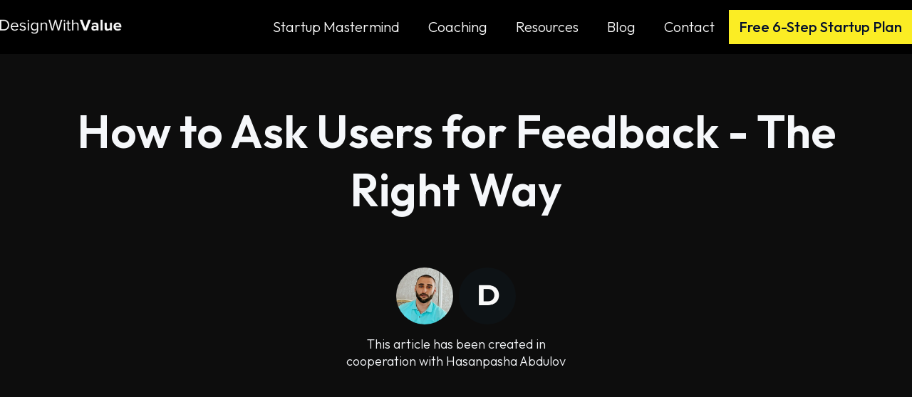

--- FILE ---
content_type: text/html; charset=utf-8
request_url: https://www.designwithvalue.com/customer-feedback
body_size: 22717
content:
<!DOCTYPE html><!-- Last Published: Thu Jan 29 2026 20:04:26 GMT+0000 (Coordinated Universal Time) --><html data-wf-domain="www.designwithvalue.com" data-wf-page="636c0f4f73e0930b428388d0" data-wf-site="5e111b6b4b55b07fc5353b66"><head><meta charset="utf-8"/><title>How to Ask Users for Feedback - The Right Way</title><meta content="Learn how to ask for user feedback, the best channels to use, the biggest mistakes to avoid, and the best methods to gather valuable information." name="description"/><meta content="How to Ask Users for Feedback - The Right Way" property="og:title"/><meta content="Learn how to ask for user feedback, the best channels to use, the biggest mistakes to avoid, and the best methods to gather valuable information." property="og:description"/><meta content="https://cdn.prod.website-files.com/5e111b6b4b55b07fc5353b66/5e7dd573a8f7ae734da2392e_OpenGraph2x.jpg" property="og:image"/><meta content="How to Ask Users for Feedback - The Right Way" property="twitter:title"/><meta content="Learn how to ask for user feedback, the best channels to use, the biggest mistakes to avoid, and the best methods to gather valuable information." property="twitter:description"/><meta content="https://cdn.prod.website-files.com/5e111b6b4b55b07fc5353b66/5e7dd573a8f7ae734da2392e_OpenGraph2x.jpg" property="twitter:image"/><meta property="og:type" content="website"/><meta content="summary_large_image" name="twitter:card"/><meta content="width=device-width, initial-scale=1" name="viewport"/><meta content="2rhXjtBCP2GtEtDOLargavuAmUzkRn_sMwt4EtucmQI" name="google-site-verification"/><link href="https://cdn.prod.website-files.com/5e111b6b4b55b07fc5353b66/css/designwithvalue.webflow.shared.3e6c8a160.min.css" rel="stylesheet" type="text/css" integrity="sha384-PmyKFgMAwBGdC2nVeuK25kfGwEt6hURO76Rf5STR1iXFjyRtaV/yZ7SclKpOWv1B" crossorigin="anonymous"/><link href="https://fonts.googleapis.com" rel="preconnect"/><link href="https://fonts.gstatic.com" rel="preconnect" crossorigin="anonymous"/><script src="https://ajax.googleapis.com/ajax/libs/webfont/1.6.26/webfont.js" type="text/javascript"></script><script type="text/javascript">WebFont.load({  google: {    families: ["Open Sans:300,300italic,400,400italic,600,600italic,700,700italic,800,800italic","Nunito:200,200italic,300,300italic,regular,italic,600,600italic,700,700italic,800,800italic,900,900italic","Outfit:100,200,300,regular,500,600,700,800,900"]  }});</script><script type="text/javascript">!function(o,c){var n=c.documentElement,t=" w-mod-";n.className+=t+"js",("ontouchstart"in o||o.DocumentTouch&&c instanceof DocumentTouch)&&(n.className+=t+"touch")}(window,document);</script><link href="https://cdn.prod.website-files.com/5e111b6b4b55b07fc5353b66/5e67fe83f3a157f187484ab5_Favicon_DesignWithValue.jpg" rel="shortcut icon" type="image/x-icon"/><link href="https://cdn.prod.website-files.com/5e111b6b4b55b07fc5353b66/5e67febae5a9d5d00ea4e748_WebclipImageDesignWithValue.jpg" rel="apple-touch-icon"/><link href="&lt;link rel=&quot;canonical&quot; href=&quot;https://www.designwithvalue.com/&quot;&gt;/customer-feedback" rel="canonical"/><script async="" src="https://www.googletagmanager.com/gtag/js?id=G-X0N6ERC26K"></script><script type="text/javascript">window.dataLayer = window.dataLayer || [];function gtag(){dataLayer.push(arguments);}gtag('set', 'developer_id.dZGVlNj', true);gtag('js', new Date());gtag('config', 'G-X0N6ERC26K');</script><!-- Google Tag Manager -->
<script>(function(w,d,s,l,i){w[l]=w[l]||[];w[l].push({'gtm.start':
new Date().getTime(),event:'gtm.js'});var f=d.getElementsByTagName(s)[0],
j=d.createElement(s),dl=l!='dataLayer'?'&l='+l:'';j.async=true;j.src=
'https://www.googletagmanager.com/gtm.js?id='+i+dl;f.parentNode.insertBefore(j,f);
})(window,document,'script','dataLayer','GTM-WX9ZFC93');</script>
<!-- End Google Tag Manager -->

<script type="text/javascript">
var _iub = _iub || [];
_iub.csConfiguration = {"consentOnContinuedBrowsing":false,"perPurposeConsent":true,"enableCMP":true,"whitelabel":false,"lang":"en","siteId":1828357,"googleAdditionalConsentMode":true,"cookiePolicyId":73704807,"cookiePolicyUrl":"https://www.designwithvalue.com/privacy-policy", "banner":{ "acceptButtonDisplay":true,"customizeButtonDisplay":true,"rejectButtonDisplay":true,"position":"float-top-center" }};
</script>
<script type="text/javascript" src="//cdn.iubenda.com/cs/tcf/stub-v2.js"></script>
<script type="text/javascript" src="//cdn.iubenda.com/cs/iubenda_cs.js" charset="UTF-8" async></script>

<link rel="image_src" href="https://cdn.prod.website-files.com/5e111b6b4b55b07fc5353b66/5e7dcebe4c6539420772765d_OpenGraph.jpg" / >

</head><body><div class="homehero secondpage"><div data-collapse="medium" data-animation="default" data-duration="400" data-easing="ease" data-easing2="ease" role="banner" class="navbar w-nav"><header class="header"><div><nav role="navigation" class="nav-menu w-nav-menu"><a href="/oskars-startup-mastermind" id="Startup-Academy" class="navlink w-nav-link">Startup Mastermind</a><a href="/coaching" class="navlink w-nav-link">Coaching</a><a href="/courses-resources" class="navlink w-nav-link">Resources</a><a href="/blog" class="navlink w-nav-link">Blog</a><a href="/contact" class="navlink hamburgermenu w-nav-link">Contact</a><a href="/overwhelmed-founders-plan" class="navlink button w-nav-link">Free 6-Step Startup Plan</a></nav><a href="/" class="brand-5 w-nav-brand"><img src="https://cdn.prod.website-files.com/5e111b6b4b55b07fc5353b66/5e1129395aa39820e0003ed5_Logo_DesignWithValue.png" width="185" alt="DesignWithValue Logo" sizes="185px" srcset="https://cdn.prod.website-files.com/5e111b6b4b55b07fc5353b66/5e1129395aa39820e0003ed5_Logo_DesignWithValue-p-500.png 500w, https://cdn.prod.website-files.com/5e111b6b4b55b07fc5353b66/5e1129395aa39820e0003ed5_Logo_DesignWithValue.png 588w" class="image"/></a><div class="menu-button w-nav-button"><div class="icon w-icon-nav-menu"></div></div></div></header></div><div class="mypersonalcontainer_div secondpage"><h1 class="h1 centred"><strong class="unterseitemain_headline">How to Ask Users for Feedback - The Right Way<br/></strong></h1><div class="div-block-27"><div class="div-block-28"><img src="https://cdn.prod.website-files.com/5e111b6b4b55b07fc5353b66/631efe16ed58057e0ecb79c6_1659469765292.jpg" loading="lazy" sizes="80px" srcset="https://cdn.prod.website-files.com/5e111b6b4b55b07fc5353b66/631efe16ed58057e0ecb79c6_1659469765292-p-500.jpg 500w, https://cdn.prod.website-files.com/5e111b6b4b55b07fc5353b66/631efe16ed58057e0ecb79c6_1659469765292.jpg 729w" alt="Portrait of Hasanpasha Abdulov" class="quotearticle image guestblog"/><img src="https://cdn.prod.website-files.com/5e111b6b4b55b07fc5353b66/631efecd53eb680544e310cb_Favicon.jpg" loading="lazy" alt="Logo DesignWithValue" class="quotearticle image guestblog"/></div><div class="bodytext article regular white">This article has been created in <br/>cooperation with Hasanpasha Abdulov</div></div></div></div><div class="sectionslider article"><div class="article content"><div class="bodytext article regular">Do you want to have a successful business? Do you want to have a growing customer base and users that not only use your product but also recommend it to others? Then grab your pen and listen to their feedback.<br/><br/>Customer feedback is one of the most valuable resources for improving your product and can help you not only to keep customers but also to create a community of raving fans, who will recommend your service for free. Even though customer feedback is essential, most companies either don’t gather feedback regularly or neglect it altogether. <br/><br/>Why, you ask? <br/><br/>Many companies are convinced they know their product better than their customers and thus can better decide, what features to develop and what not. Despite some truth in this statement, the users are going to use your service, and if they are not happy with your product and cannot reach their goals, they are going to abandon it. <br/><br/>The second reason companies often neglect collecting feedback is that if you ask the wrong questions or try to push the conversation in a certain direction, the results will be of little value. However, gathering user feedback does not have to be daunting.<br/><br/>In this article, we cover everything you need to know about customer/user feedback: How to ask for user feedback, the best channels, the biggest mistakes you need to avoid and the best tools and methods you can use to gather valuable information.   <br/><br/>Let’s get started.</div><div id="WhatIsCustomerFeedback" class="slidercontainer article"><div data-delay="4000" data-animation="slide" class="slider article w-slider" data-autoplay="false" data-easing="ease" data-hide-arrows="true" data-disable-swipe="false" data-autoplay-limit="0" data-nav-spacing="4" data-duration="500" data-infinite="false"><div class="w-slider-mask"><div class="w-slide"><img src="https://cdn.prod.website-files.com/5e111b6b4b55b07fc5353b66/63726a55b8d23280a7e4f612_WhatIsCustomerFeedback_1.jpg" loading="lazy" sizes="(max-width: 479px) 93vw, (max-width: 767px) 94vw, 600px" srcset="https://cdn.prod.website-files.com/5e111b6b4b55b07fc5353b66/63726a55b8d23280a7e4f612_WhatIsCustomerFeedback_1-p-500.jpg 500w, https://cdn.prod.website-files.com/5e111b6b4b55b07fc5353b66/63726a55b8d23280a7e4f612_WhatIsCustomerFeedback_1-p-800.jpg 800w, https://cdn.prod.website-files.com/5e111b6b4b55b07fc5353b66/63726a55b8d23280a7e4f612_WhatIsCustomerFeedback_1-p-1080.jpg 1080w, https://cdn.prod.website-files.com/5e111b6b4b55b07fc5353b66/63726a55b8d23280a7e4f612_WhatIsCustomerFeedback_1-p-1600.jpg 1600w, https://cdn.prod.website-files.com/5e111b6b4b55b07fc5353b66/63726a55b8d23280a7e4f612_WhatIsCustomerFeedback_1.jpg 1920w" alt="Whats customer feedback"/></div><div class="w-slide"><img src="https://cdn.prod.website-files.com/5e111b6b4b55b07fc5353b66/63726a55064100cc589e5087_WhatIsCustomerFeedback_2.jpg" loading="lazy" sizes="(max-width: 479px) 93vw, (max-width: 767px) 94vw, 600px" srcset="https://cdn.prod.website-files.com/5e111b6b4b55b07fc5353b66/63726a55064100cc589e5087_WhatIsCustomerFeedback_2-p-500.jpg 500w, https://cdn.prod.website-files.com/5e111b6b4b55b07fc5353b66/63726a55064100cc589e5087_WhatIsCustomerFeedback_2-p-800.jpg 800w, https://cdn.prod.website-files.com/5e111b6b4b55b07fc5353b66/63726a55064100cc589e5087_WhatIsCustomerFeedback_2-p-1080.jpg 1080w, https://cdn.prod.website-files.com/5e111b6b4b55b07fc5353b66/63726a55064100cc589e5087_WhatIsCustomerFeedback_2-p-1600.jpg 1600w, https://cdn.prod.website-files.com/5e111b6b4b55b07fc5353b66/63726a55064100cc589e5087_WhatIsCustomerFeedback_2.jpg 1920w" alt="Customer feedback refers to information, issues, and opinions your users have about your product"/></div><div class="w-slide"><img src="https://cdn.prod.website-files.com/5e111b6b4b55b07fc5353b66/63726a569ba56f5288eb256e_WhatIsCustomerFeedback_3.jpg" loading="lazy" sizes="(max-width: 479px) 93vw, (max-width: 767px) 94vw, 600px" srcset="https://cdn.prod.website-files.com/5e111b6b4b55b07fc5353b66/63726a569ba56f5288eb256e_WhatIsCustomerFeedback_3-p-500.jpg 500w, https://cdn.prod.website-files.com/5e111b6b4b55b07fc5353b66/63726a569ba56f5288eb256e_WhatIsCustomerFeedback_3-p-800.jpg 800w, https://cdn.prod.website-files.com/5e111b6b4b55b07fc5353b66/63726a569ba56f5288eb256e_WhatIsCustomerFeedback_3-p-1080.jpg 1080w, https://cdn.prod.website-files.com/5e111b6b4b55b07fc5353b66/63726a569ba56f5288eb256e_WhatIsCustomerFeedback_3-p-1600.jpg 1600w, https://cdn.prod.website-files.com/5e111b6b4b55b07fc5353b66/63726a569ba56f5288eb256e_WhatIsCustomerFeedback_3.jpg 1920w" alt="Customer feedback helps you to"/></div><div class="w-slide"><img src="https://cdn.prod.website-files.com/5e111b6b4b55b07fc5353b66/63726a58389c7acff9a63a56_WhatIsCustomerFeedback_4.jpg" loading="lazy" sizes="(max-width: 479px) 93vw, (max-width: 767px) 94vw, 600px" srcset="https://cdn.prod.website-files.com/5e111b6b4b55b07fc5353b66/63726a58389c7acff9a63a56_WhatIsCustomerFeedback_4-p-500.jpg 500w, https://cdn.prod.website-files.com/5e111b6b4b55b07fc5353b66/63726a58389c7acff9a63a56_WhatIsCustomerFeedback_4-p-800.jpg 800w, https://cdn.prod.website-files.com/5e111b6b4b55b07fc5353b66/63726a58389c7acff9a63a56_WhatIsCustomerFeedback_4-p-1080.jpg 1080w, https://cdn.prod.website-files.com/5e111b6b4b55b07fc5353b66/63726a58389c7acff9a63a56_WhatIsCustomerFeedback_4-p-1600.jpg 1600w, https://cdn.prod.website-files.com/5e111b6b4b55b07fc5353b66/63726a58389c7acff9a63a56_WhatIsCustomerFeedback_4.jpg 1920w" alt="Improve the customer experience and to align your service more towards your users need"/></div><div class="w-slide"><img src="https://cdn.prod.website-files.com/5e111b6b4b55b07fc5353b66/63726a5749356953c2b85771_WhatIsCustomerFeedback_5.jpg" loading="lazy" sizes="(max-width: 479px) 93vw, (max-width: 767px) 94vw, 600px" srcset="https://cdn.prod.website-files.com/5e111b6b4b55b07fc5353b66/63726a5749356953c2b85771_WhatIsCustomerFeedback_5-p-500.jpg 500w, https://cdn.prod.website-files.com/5e111b6b4b55b07fc5353b66/63726a5749356953c2b85771_WhatIsCustomerFeedback_5-p-800.jpg 800w, https://cdn.prod.website-files.com/5e111b6b4b55b07fc5353b66/63726a5749356953c2b85771_WhatIsCustomerFeedback_5-p-1080.jpg 1080w, https://cdn.prod.website-files.com/5e111b6b4b55b07fc5353b66/63726a5749356953c2b85771_WhatIsCustomerFeedback_5-p-1600.jpg 1600w, https://cdn.prod.website-files.com/5e111b6b4b55b07fc5353b66/63726a5749356953c2b85771_WhatIsCustomerFeedback_5.jpg 1920w" alt="9 most common ways to gather customer feedback"/></div><div class="w-slide"><img src="https://cdn.prod.website-files.com/5e111b6b4b55b07fc5353b66/63726a584935691916b857ae_WhatIsCustomerFeedback_6.jpg" loading="lazy" sizes="(max-width: 479px) 93vw, (max-width: 767px) 94vw, 600px" srcset="https://cdn.prod.website-files.com/5e111b6b4b55b07fc5353b66/63726a584935691916b857ae_WhatIsCustomerFeedback_6-p-500.jpg 500w, https://cdn.prod.website-files.com/5e111b6b4b55b07fc5353b66/63726a584935691916b857ae_WhatIsCustomerFeedback_6-p-800.jpg 800w, https://cdn.prod.website-files.com/5e111b6b4b55b07fc5353b66/63726a584935691916b857ae_WhatIsCustomerFeedback_6-p-1080.jpg 1080w, https://cdn.prod.website-files.com/5e111b6b4b55b07fc5353b66/63726a584935691916b857ae_WhatIsCustomerFeedback_6-p-1600.jpg 1600w, https://cdn.prod.website-files.com/5e111b6b4b55b07fc5353b66/63726a584935691916b857ae_WhatIsCustomerFeedback_6.jpg 1920w" alt="Surveys"/></div><div class="w-slide"><img src="https://cdn.prod.website-files.com/5e111b6b4b55b07fc5353b66/63726a58b957fe68d9803356_WhatIsCustomerFeedback_7.jpg" loading="lazy" sizes="(max-width: 479px) 93vw, (max-width: 767px) 94vw, 600px" srcset="https://cdn.prod.website-files.com/5e111b6b4b55b07fc5353b66/63726a58b957fe68d9803356_WhatIsCustomerFeedback_7-p-500.jpg 500w, https://cdn.prod.website-files.com/5e111b6b4b55b07fc5353b66/63726a58b957fe68d9803356_WhatIsCustomerFeedback_7-p-800.jpg 800w, https://cdn.prod.website-files.com/5e111b6b4b55b07fc5353b66/63726a58b957fe68d9803356_WhatIsCustomerFeedback_7-p-1080.jpg 1080w, https://cdn.prod.website-files.com/5e111b6b4b55b07fc5353b66/63726a58b957fe68d9803356_WhatIsCustomerFeedback_7-p-1600.jpg 1600w, https://cdn.prod.website-files.com/5e111b6b4b55b07fc5353b66/63726a58b957fe68d9803356_WhatIsCustomerFeedback_7.jpg 1920w" alt="Reviews"/></div><div class="w-slide"><img src="https://cdn.prod.website-files.com/5e111b6b4b55b07fc5353b66/63726a5997d1a72c8d38638b_WhatIsCustomerFeedback_8.jpg" loading="lazy" sizes="(max-width: 479px) 93vw, (max-width: 767px) 94vw, 600px" srcset="https://cdn.prod.website-files.com/5e111b6b4b55b07fc5353b66/63726a5997d1a72c8d38638b_WhatIsCustomerFeedback_8-p-500.jpg 500w, https://cdn.prod.website-files.com/5e111b6b4b55b07fc5353b66/63726a5997d1a72c8d38638b_WhatIsCustomerFeedback_8-p-800.jpg 800w, https://cdn.prod.website-files.com/5e111b6b4b55b07fc5353b66/63726a5997d1a72c8d38638b_WhatIsCustomerFeedback_8-p-1080.jpg 1080w, https://cdn.prod.website-files.com/5e111b6b4b55b07fc5353b66/63726a5997d1a72c8d38638b_WhatIsCustomerFeedback_8-p-1600.jpg 1600w, https://cdn.prod.website-files.com/5e111b6b4b55b07fc5353b66/63726a5997d1a72c8d38638b_WhatIsCustomerFeedback_8.jpg 1920w" alt="Emails"/></div><div class="w-slide"><img src="https://cdn.prod.website-files.com/5e111b6b4b55b07fc5353b66/63726a5998094d370c250a9f_WhatIsCustomerFeedback_9.jpg" loading="lazy" sizes="(max-width: 479px) 93vw, (max-width: 767px) 94vw, 600px" srcset="https://cdn.prod.website-files.com/5e111b6b4b55b07fc5353b66/63726a5998094d370c250a9f_WhatIsCustomerFeedback_9-p-500.jpg 500w, https://cdn.prod.website-files.com/5e111b6b4b55b07fc5353b66/63726a5998094d370c250a9f_WhatIsCustomerFeedback_9-p-800.jpg 800w, https://cdn.prod.website-files.com/5e111b6b4b55b07fc5353b66/63726a5998094d370c250a9f_WhatIsCustomerFeedback_9-p-1080.jpg 1080w, https://cdn.prod.website-files.com/5e111b6b4b55b07fc5353b66/63726a5998094d370c250a9f_WhatIsCustomerFeedback_9-p-1600.jpg 1600w, https://cdn.prod.website-files.com/5e111b6b4b55b07fc5353b66/63726a5998094d370c250a9f_WhatIsCustomerFeedback_9.jpg 1920w" alt="Interviews"/></div><div class="w-slide"><img src="https://cdn.prod.website-files.com/5e111b6b4b55b07fc5353b66/63726a59b957fe3729803362_WhatIsCustomerFeedback_10.jpg" loading="lazy" sizes="(max-width: 479px) 93vw, (max-width: 767px) 94vw, 600px" srcset="https://cdn.prod.website-files.com/5e111b6b4b55b07fc5353b66/63726a59b957fe3729803362_WhatIsCustomerFeedback_10-p-500.jpg 500w, https://cdn.prod.website-files.com/5e111b6b4b55b07fc5353b66/63726a59b957fe3729803362_WhatIsCustomerFeedback_10-p-800.jpg 800w, https://cdn.prod.website-files.com/5e111b6b4b55b07fc5353b66/63726a59b957fe3729803362_WhatIsCustomerFeedback_10-p-1080.jpg 1080w, https://cdn.prod.website-files.com/5e111b6b4b55b07fc5353b66/63726a59b957fe3729803362_WhatIsCustomerFeedback_10-p-1600.jpg 1600w, https://cdn.prod.website-files.com/5e111b6b4b55b07fc5353b66/63726a59b957fe3729803362_WhatIsCustomerFeedback_10.jpg 1920w" alt="Live chat"/></div><div class="w-slide"><img src="https://cdn.prod.website-files.com/5e111b6b4b55b07fc5353b66/63726a5997d1a71671386394_WhatIsCustomerFeedback_11.jpg" loading="lazy" sizes="(max-width: 479px) 93vw, (max-width: 767px) 94vw, 600px" srcset="https://cdn.prod.website-files.com/5e111b6b4b55b07fc5353b66/63726a5997d1a71671386394_WhatIsCustomerFeedback_11-p-500.jpg 500w, https://cdn.prod.website-files.com/5e111b6b4b55b07fc5353b66/63726a5997d1a71671386394_WhatIsCustomerFeedback_11-p-800.jpg 800w, https://cdn.prod.website-files.com/5e111b6b4b55b07fc5353b66/63726a5997d1a71671386394_WhatIsCustomerFeedback_11-p-1080.jpg 1080w, https://cdn.prod.website-files.com/5e111b6b4b55b07fc5353b66/63726a5997d1a71671386394_WhatIsCustomerFeedback_11-p-1600.jpg 1600w, https://cdn.prod.website-files.com/5e111b6b4b55b07fc5353b66/63726a5997d1a71671386394_WhatIsCustomerFeedback_11.jpg 1920w" alt="Forums"/></div><div class="w-slide"><img src="https://cdn.prod.website-files.com/5e111b6b4b55b07fc5353b66/63726a5a1d8bc13ee34d47e0_WhatIsCustomerFeedback_12.jpg" loading="lazy" sizes="(max-width: 479px) 93vw, (max-width: 767px) 94vw, 600px" srcset="https://cdn.prod.website-files.com/5e111b6b4b55b07fc5353b66/63726a5a1d8bc13ee34d47e0_WhatIsCustomerFeedback_12-p-500.jpg 500w, https://cdn.prod.website-files.com/5e111b6b4b55b07fc5353b66/63726a5a1d8bc13ee34d47e0_WhatIsCustomerFeedback_12-p-800.jpg 800w, https://cdn.prod.website-files.com/5e111b6b4b55b07fc5353b66/63726a5a1d8bc13ee34d47e0_WhatIsCustomerFeedback_12-p-1080.jpg 1080w, https://cdn.prod.website-files.com/5e111b6b4b55b07fc5353b66/63726a5a1d8bc13ee34d47e0_WhatIsCustomerFeedback_12-p-1600.jpg 1600w, https://cdn.prod.website-files.com/5e111b6b4b55b07fc5353b66/63726a5a1d8bc13ee34d47e0_WhatIsCustomerFeedback_12.jpg 1920w" alt="Social media"/></div><div class="w-slide"><img src="https://cdn.prod.website-files.com/5e111b6b4b55b07fc5353b66/63726a5a0641005d6a9e51e5_WhatIsCustomerFeedback_13.jpg" loading="lazy" sizes="(max-width: 479px) 93vw, (max-width: 767px) 94vw, 600px" srcset="https://cdn.prod.website-files.com/5e111b6b4b55b07fc5353b66/63726a5a0641005d6a9e51e5_WhatIsCustomerFeedback_13-p-500.jpg 500w, https://cdn.prod.website-files.com/5e111b6b4b55b07fc5353b66/63726a5a0641005d6a9e51e5_WhatIsCustomerFeedback_13-p-800.jpg 800w, https://cdn.prod.website-files.com/5e111b6b4b55b07fc5353b66/63726a5a0641005d6a9e51e5_WhatIsCustomerFeedback_13-p-1080.jpg 1080w, https://cdn.prod.website-files.com/5e111b6b4b55b07fc5353b66/63726a5a0641005d6a9e51e5_WhatIsCustomerFeedback_13-p-1600.jpg 1600w, https://cdn.prod.website-files.com/5e111b6b4b55b07fc5353b66/63726a5a0641005d6a9e51e5_WhatIsCustomerFeedback_13.jpg 1920w" alt="Customer service"/></div></div><div class="w-slider-arrow-left"><div class="sliderarrow left w-icon-slider-left"></div></div><div class="w-slider-arrow-right"><div class="sliderarrow right w-icon-slider-right"></div></div><div class="slide-nav w-slider-nav w-round"></div></div></div><h2 class="h2 article"><strong class="article_headline">What is customer feedback?</strong></h2><div class="bodytext article regular">Customer feedback refers to information, issues, and opinions your users have about your product. These insights are valuable for improving the customer experience and for helping you to align your service more towards your users’ needs. If you want to understand how people are using your service and how to make them successful, feedback is mandatory. <br/><br/>Also, quality customer feedback enables you to gain insights into your product, helps you to make improvements, and even supports you in acquiring new customers by improving your service. In short, to stay ahead of the competition, listen to your users.  <br/><br/>User feedback comes from multiple sources and in many ways. You cannot pin down what kind of feedback method is most valuable, because this depends on the <a href="/gotomarket" target="_blank" class="article_link">stage your business is in</a>. For example, when you founded your Startup and want to get early feedback for your idea, big surveys are not constructive. Rather, look for 1-on-1 interviews or try to grab feedback via social media.<br/><br/>The most common ways to gather feedback are:<br/><br/>• Surveys <br/>• Product reviews <br/>• Emails <br/>• Interviews <br/>• Call center data <br/>• Live chat conversations <br/>• Community forums <br/>• Social media <br/>• Customer service teams</div><div id="WhyIsCustomerFeedbackImportant" class="slidercontainer article"><div data-delay="4000" data-animation="slide" class="slider article w-slider" data-autoplay="false" data-easing="ease" data-hide-arrows="true" data-disable-swipe="false" data-autoplay-limit="0" data-nav-spacing="4" data-duration="500" data-infinite="false"><div class="w-slider-mask"><div class="w-slide"><img src="https://cdn.prod.website-files.com/5e111b6b4b55b07fc5353b66/63726a5bb8d232e458e4f674_WhyCustomerFeedbackImportant_1.jpg" loading="lazy" sizes="(max-width: 479px) 93vw, (max-width: 767px) 94vw, 600px" srcset="https://cdn.prod.website-files.com/5e111b6b4b55b07fc5353b66/63726a5bb8d232e458e4f674_WhyCustomerFeedbackImportant_1-p-500.jpg 500w, https://cdn.prod.website-files.com/5e111b6b4b55b07fc5353b66/63726a5bb8d232e458e4f674_WhyCustomerFeedbackImportant_1-p-800.jpg 800w, https://cdn.prod.website-files.com/5e111b6b4b55b07fc5353b66/63726a5bb8d232e458e4f674_WhyCustomerFeedbackImportant_1-p-1080.jpg 1080w, https://cdn.prod.website-files.com/5e111b6b4b55b07fc5353b66/63726a5bb8d232e458e4f674_WhyCustomerFeedbackImportant_1-p-1600.jpg 1600w, https://cdn.prod.website-files.com/5e111b6b4b55b07fc5353b66/63726a5bb8d232e458e4f674_WhyCustomerFeedbackImportant_1.jpg 1920w" alt="Why is customer feedback important"/></div><div class="w-slide"><img src="https://cdn.prod.website-files.com/5e111b6b4b55b07fc5353b66/63726a5c1587be65cd2d94e3_WhyCustomerFeedbackImportant_2.jpg" loading="lazy" sizes="(max-width: 479px) 93vw, (max-width: 767px) 94vw, 600px" srcset="https://cdn.prod.website-files.com/5e111b6b4b55b07fc5353b66/63726a5c1587be65cd2d94e3_WhyCustomerFeedbackImportant_2-p-500.jpg 500w, https://cdn.prod.website-files.com/5e111b6b4b55b07fc5353b66/63726a5c1587be65cd2d94e3_WhyCustomerFeedbackImportant_2-p-800.jpg 800w, https://cdn.prod.website-files.com/5e111b6b4b55b07fc5353b66/63726a5c1587be65cd2d94e3_WhyCustomerFeedbackImportant_2-p-1080.jpg 1080w, https://cdn.prod.website-files.com/5e111b6b4b55b07fc5353b66/63726a5c1587be65cd2d94e3_WhyCustomerFeedbackImportant_2-p-1600.jpg 1600w, https://cdn.prod.website-files.com/5e111b6b4b55b07fc5353b66/63726a5c1587be65cd2d94e3_WhyCustomerFeedbackImportant_2.jpg 1920w" alt="Feedback is one of the building blocks for a successful business"/></div><div class="w-slide"><img src="https://cdn.prod.website-files.com/5e111b6b4b55b07fc5353b66/63726a5ca128ff4f1900f79f_WhyCustomerFeedbackImportant_3.jpg" loading="lazy" sizes="(max-width: 479px) 93vw, (max-width: 767px) 94vw, 600px" srcset="https://cdn.prod.website-files.com/5e111b6b4b55b07fc5353b66/63726a5ca128ff4f1900f79f_WhyCustomerFeedbackImportant_3-p-500.jpg 500w, https://cdn.prod.website-files.com/5e111b6b4b55b07fc5353b66/63726a5ca128ff4f1900f79f_WhyCustomerFeedbackImportant_3-p-800.jpg 800w, https://cdn.prod.website-files.com/5e111b6b4b55b07fc5353b66/63726a5ca128ff4f1900f79f_WhyCustomerFeedbackImportant_3-p-1080.jpg 1080w, https://cdn.prod.website-files.com/5e111b6b4b55b07fc5353b66/63726a5ca128ff4f1900f79f_WhyCustomerFeedbackImportant_3-p-1600.jpg 1600w, https://cdn.prod.website-files.com/5e111b6b4b55b07fc5353b66/63726a5ca128ff4f1900f79f_WhyCustomerFeedbackImportant_3.jpg 1920w" alt="Enhanced customer experience"/></div><div class="w-slide"><img src="https://cdn.prod.website-files.com/5e111b6b4b55b07fc5353b66/63726a5b0cdf4fe036b940d6_WhyCustomerFeedbackImportant_4.jpg" loading="lazy" sizes="(max-width: 479px) 93vw, (max-width: 767px) 94vw, 600px" srcset="https://cdn.prod.website-files.com/5e111b6b4b55b07fc5353b66/63726a5b0cdf4fe036b940d6_WhyCustomerFeedbackImportant_4-p-500.jpg 500w, https://cdn.prod.website-files.com/5e111b6b4b55b07fc5353b66/63726a5b0cdf4fe036b940d6_WhyCustomerFeedbackImportant_4-p-800.jpg 800w, https://cdn.prod.website-files.com/5e111b6b4b55b07fc5353b66/63726a5b0cdf4fe036b940d6_WhyCustomerFeedbackImportant_4-p-1080.jpg 1080w, https://cdn.prod.website-files.com/5e111b6b4b55b07fc5353b66/63726a5b0cdf4fe036b940d6_WhyCustomerFeedbackImportant_4-p-1600.jpg 1600w, https://cdn.prod.website-files.com/5e111b6b4b55b07fc5353b66/63726a5b0cdf4fe036b940d6_WhyCustomerFeedbackImportant_4.jpg 1920w" alt="Reduced business risk"/></div><div class="w-slide"><img src="https://cdn.prod.website-files.com/5e111b6b4b55b07fc5353b66/63726a5d389c7a35b2a63a68_WhyCustomerFeedbackImportant_5.jpg" loading="lazy" sizes="(max-width: 479px) 93vw, (max-width: 767px) 94vw, 600px" srcset="https://cdn.prod.website-files.com/5e111b6b4b55b07fc5353b66/63726a5d389c7a35b2a63a68_WhyCustomerFeedbackImportant_5-p-500.jpg 500w, https://cdn.prod.website-files.com/5e111b6b4b55b07fc5353b66/63726a5d389c7a35b2a63a68_WhyCustomerFeedbackImportant_5-p-800.jpg 800w, https://cdn.prod.website-files.com/5e111b6b4b55b07fc5353b66/63726a5d389c7a35b2a63a68_WhyCustomerFeedbackImportant_5-p-1080.jpg 1080w, https://cdn.prod.website-files.com/5e111b6b4b55b07fc5353b66/63726a5d389c7a35b2a63a68_WhyCustomerFeedbackImportant_5-p-1600.jpg 1600w, https://cdn.prod.website-files.com/5e111b6b4b55b07fc5353b66/63726a5d389c7a35b2a63a68_WhyCustomerFeedbackImportant_5.jpg 1920w" alt="Improved customer loyalty"/></div><div class="w-slide"><img src="https://cdn.prod.website-files.com/5e111b6b4b55b07fc5353b66/63726a5cd1861535bca7d718_WhyCustomerFeedbackImportant_6.jpg" loading="lazy" sizes="(max-width: 479px) 93vw, (max-width: 767px) 94vw, 600px" srcset="https://cdn.prod.website-files.com/5e111b6b4b55b07fc5353b66/63726a5cd1861535bca7d718_WhyCustomerFeedbackImportant_6-p-500.jpg 500w, https://cdn.prod.website-files.com/5e111b6b4b55b07fc5353b66/63726a5cd1861535bca7d718_WhyCustomerFeedbackImportant_6-p-800.jpg 800w, https://cdn.prod.website-files.com/5e111b6b4b55b07fc5353b66/63726a5cd1861535bca7d718_WhyCustomerFeedbackImportant_6-p-1080.jpg 1080w, https://cdn.prod.website-files.com/5e111b6b4b55b07fc5353b66/63726a5cd1861535bca7d718_WhyCustomerFeedbackImportant_6-p-1600.jpg 1600w, https://cdn.prod.website-files.com/5e111b6b4b55b07fc5353b66/63726a5cd1861535bca7d718_WhyCustomerFeedbackImportant_6.jpg 1920w" alt="Product and service innovation"/></div></div><div class="w-slider-arrow-left"><div class="sliderarrow left w-icon-slider-left"></div></div><div class="w-slider-arrow-right"><div class="sliderarrow right w-icon-slider-right"></div></div><div class="slide-nav w-slider-nav w-round"></div></div></div><h2 class="h2 article"><strong class="article_headline">Why should you seek customer feedback and why is it important?</strong></h2><div class="bodytext article regular">Customer feedback is one of the building blocks for every successful business and can serve as a guiding resource for your company. Not understanding your users and developing your service in a black box is almost a guarantee for failure. Here is an overview of some key benefits of gathering customer feedback:</div><div class="bodytext article bold"><strong class="article_headline3">Enhanced customer experience</strong></div><div class="bodytext article regular">When you create a product, you would think you know how users are going to use it – you designed it at least. Yet, you would be surprised how often people use products differently than you expected them to do. Seeing your business through your customers’ eyes – for example, via interviews – will help you better understand them and help you improve the customer experience for your service.</div><div class="bodytext article bold"><strong class="article_headline3">Reduced business risk</strong></div><div class="bodytext article regular">Most of the time, the founding team or the marketing team have a list of features and improvements they want to make. Some of them seem more important, some of them seem just nice to have. But how would you know which features to tackle next? By expertise? In fact, you can only know this if you ask your users. The reason for that is simple. You are NOT your users. So, instead of prioritizing features you like, it is better to ask them what improvements they need in order to be successful. <br/><br/>A good way to do so is the <a href="/the-kano-model" target="_blank" class="article_link">Kano-model</a>, which helps your team to rank features based on the expected impact on customer satisfaction. This way you will not find yourself in the situation of having a product or a service that costs a ton of money and nobody wants.</div><div class="bodytext article bold"><strong class="article_headline3">Improved customer loyalty</strong></div><div class="bodytext article regular">Humans like to be listened to, so listening to your users increases their satisfaction and encourages them to continue doing business with you. In addition, by implementing customer feedback in your product, you show customers that their feedback is valuable, and that it is taken seriously. This, in return, will create loyalty and ambassadors for your product.</div><div class="bodytext article bold"><strong class="article_headline3">Product and service innovation</strong></div><div class="bodytext article regular">If you want to get new customers or keep customers, it is necessary to improve your service. However, not knowing what your customers need to be successful will leave you with guesswork. Before implementing new features that cost a ton of money to develop, I recommend conducting customer feedback in the first place. <br/><br/>Are customers demanding this new feature or is it nice to have? Does it impact your customer’s life? Answering these questions before implementing new features is crucial to avoid costly updates that nobody wants.</div><a href="/courses-resources" target="_blank" class="primarycta_default solo blockelement _60bottom w-button"><strong class="bold-text-89">Resources on how to build a successful business</strong></a><div class="quotearticle container"><img src="https://cdn.prod.website-files.com/5e111b6b4b55b07fc5353b66/636ffd23ef41c91f491e2726_Surya.jpg" loading="lazy" alt="Surya Pasricha" sizes="140px" srcset="https://cdn.prod.website-files.com/5e111b6b4b55b07fc5353b66/636ffd23ef41c91f491e2726_Surya-p-500.jpg 500w, https://cdn.prod.website-files.com/5e111b6b4b55b07fc5353b66/636ffd23ef41c91f491e2726_Surya.jpg 600w" class="quotearticle image"/><p class="bodytext centred">Having great customer feedback is crucial to the success of any business. By great customer feedback, I don&#x27;t mean to say that a business needs to have a good set of reviews or positive reviews. Instead, great feedback means having feedback that can actually add value to your business in terms of improving your product, service, or processes.</p><div class="testimonialname">Surya Pasricha<br/></div><div class="testimonialjobrole">Co-Founder and CEO BaatCheet Media</div></div><div id="HowOftenShouldYouSeekFeedback" class="slidercontainer article"><div data-delay="4000" data-animation="slide" class="slider article w-slider" data-autoplay="false" data-easing="ease" data-hide-arrows="true" data-disable-swipe="false" data-autoplay-limit="0" data-nav-spacing="4" data-duration="500" data-infinite="false"><div class="w-slider-mask"><div class="w-slide"><img src="https://cdn.prod.website-files.com/5e111b6b4b55b07fc5353b66/63726a4afa2757875f138fa9_HowOftenCustomerFeedback_1.jpg" loading="lazy" sizes="(max-width: 479px) 93vw, (max-width: 767px) 94vw, 600px" srcset="https://cdn.prod.website-files.com/5e111b6b4b55b07fc5353b66/63726a4afa2757875f138fa9_HowOftenCustomerFeedback_1-p-500.jpg 500w, https://cdn.prod.website-files.com/5e111b6b4b55b07fc5353b66/63726a4afa2757875f138fa9_HowOftenCustomerFeedback_1-p-800.jpg 800w, https://cdn.prod.website-files.com/5e111b6b4b55b07fc5353b66/63726a4afa2757875f138fa9_HowOftenCustomerFeedback_1-p-1080.jpg 1080w, https://cdn.prod.website-files.com/5e111b6b4b55b07fc5353b66/63726a4afa2757875f138fa9_HowOftenCustomerFeedback_1-p-1600.jpg 1600w, https://cdn.prod.website-files.com/5e111b6b4b55b07fc5353b66/63726a4afa2757875f138fa9_HowOftenCustomerFeedback_1.jpg 1920w" alt="How often should you seek customer feedback?"/></div><div class="w-slide"><img src="https://cdn.prod.website-files.com/5e111b6b4b55b07fc5353b66/63726a49fd512d120a08e4ad_HowOftenCustomerFeedback_2.jpg" loading="lazy" sizes="(max-width: 479px) 93vw, (max-width: 767px) 94vw, 600px" srcset="https://cdn.prod.website-files.com/5e111b6b4b55b07fc5353b66/63726a49fd512d120a08e4ad_HowOftenCustomerFeedback_2-p-500.jpg 500w, https://cdn.prod.website-files.com/5e111b6b4b55b07fc5353b66/63726a49fd512d120a08e4ad_HowOftenCustomerFeedback_2-p-800.jpg 800w, https://cdn.prod.website-files.com/5e111b6b4b55b07fc5353b66/63726a49fd512d120a08e4ad_HowOftenCustomerFeedback_2-p-1080.jpg 1080w, https://cdn.prod.website-files.com/5e111b6b4b55b07fc5353b66/63726a49fd512d120a08e4ad_HowOftenCustomerFeedback_2-p-1600.jpg 1600w, https://cdn.prod.website-files.com/5e111b6b4b55b07fc5353b66/63726a49fd512d120a08e4ad_HowOftenCustomerFeedback_2.jpg 1920w" alt="Mainly depends on the type of business you have as well as the relationship you have with your customers"/></div><div class="w-slide"><img src="https://cdn.prod.website-files.com/5e111b6b4b55b07fc5353b66/63726a4a29fe8c6a474ee6f3_HowOftenCustomerFeedback_3.jpg" loading="lazy" sizes="(max-width: 479px) 93vw, (max-width: 767px) 94vw, 600px" srcset="https://cdn.prod.website-files.com/5e111b6b4b55b07fc5353b66/63726a4a29fe8c6a474ee6f3_HowOftenCustomerFeedback_3-p-500.jpg 500w, https://cdn.prod.website-files.com/5e111b6b4b55b07fc5353b66/63726a4a29fe8c6a474ee6f3_HowOftenCustomerFeedback_3-p-800.jpg 800w, https://cdn.prod.website-files.com/5e111b6b4b55b07fc5353b66/63726a4a29fe8c6a474ee6f3_HowOftenCustomerFeedback_3-p-1080.jpg 1080w, https://cdn.prod.website-files.com/5e111b6b4b55b07fc5353b66/63726a4a29fe8c6a474ee6f3_HowOftenCustomerFeedback_3-p-1600.jpg 1600w, https://cdn.prod.website-files.com/5e111b6b4b55b07fc5353b66/63726a4a29fe8c6a474ee6f3_HowOftenCustomerFeedback_3.jpg 1920w" alt="Every 2-5 months if you have regular contact with your user base"/></div><div class="w-slide"><img src="https://cdn.prod.website-files.com/5e111b6b4b55b07fc5353b66/63726a493c5c1b6c6242db39_HowOftenCustomerFeedback_4.jpg" loading="lazy" sizes="(max-width: 479px) 93vw, (max-width: 767px) 94vw, 600px" srcset="https://cdn.prod.website-files.com/5e111b6b4b55b07fc5353b66/63726a493c5c1b6c6242db39_HowOftenCustomerFeedback_4-p-500.jpg 500w, https://cdn.prod.website-files.com/5e111b6b4b55b07fc5353b66/63726a493c5c1b6c6242db39_HowOftenCustomerFeedback_4-p-800.jpg 800w, https://cdn.prod.website-files.com/5e111b6b4b55b07fc5353b66/63726a493c5c1b6c6242db39_HowOftenCustomerFeedback_4-p-1080.jpg 1080w, https://cdn.prod.website-files.com/5e111b6b4b55b07fc5353b66/63726a493c5c1b6c6242db39_HowOftenCustomerFeedback_4-p-1600.jpg 1600w, https://cdn.prod.website-files.com/5e111b6b4b55b07fc5353b66/63726a493c5c1b6c6242db39_HowOftenCustomerFeedback_4.jpg 1920w" alt="After each interaction - if contact is made on an ad hoc basis"/></div><div class="w-slide"><img src="https://cdn.prod.website-files.com/5e111b6b4b55b07fc5353b66/63726a4a389c7ae408a639dd_HowOftenCustomerFeedback_5.jpg" loading="lazy" sizes="(max-width: 479px) 93vw, (max-width: 767px) 94vw, 600px" srcset="https://cdn.prod.website-files.com/5e111b6b4b55b07fc5353b66/63726a4a389c7ae408a639dd_HowOftenCustomerFeedback_5-p-500.jpg 500w, https://cdn.prod.website-files.com/5e111b6b4b55b07fc5353b66/63726a4a389c7ae408a639dd_HowOftenCustomerFeedback_5-p-800.jpg 800w, https://cdn.prod.website-files.com/5e111b6b4b55b07fc5353b66/63726a4a389c7ae408a639dd_HowOftenCustomerFeedback_5-p-1080.jpg 1080w, https://cdn.prod.website-files.com/5e111b6b4b55b07fc5353b66/63726a4a389c7ae408a639dd_HowOftenCustomerFeedback_5-p-1600.jpg 1600w, https://cdn.prod.website-files.com/5e111b6b4b55b07fc5353b66/63726a4a389c7ae408a639dd_HowOftenCustomerFeedback_5.jpg 1920w" alt="A power user group which you can consult any time is great to gather feedback regularly"/></div></div><div class="w-slider-arrow-left"><div class="sliderarrow left w-icon-slider-left"></div></div><div class="w-slider-arrow-right"><div class="sliderarrow right w-icon-slider-right"></div></div><div class="slide-nav w-slider-nav w-round"></div></div></div><h2 class="h2 article"><strong class="article_headline">How often should you seek customer feedback?</strong></h2><div class="bodytext article regular">How often you should gather feedback depends on the type of business you have as well as the relationship you have with your customers.   <br/><br/>For example, if you have regular contact with your user base, asking for feedback once every 2 to 5 months is a good time frame. If contact is made on an ad hoc basis, asking for feedback after each interaction makes sense because you don’t know when your next opportunity will come across.<br/><br/>Consider asking your users immediately after your interaction because the conversation is still fresh in their mind and you are more likely to receive a response. Or, as soon as you’ve finished your call, you can send a text, an email, or a message on your customer’s go-to communication channel.  <br/><br/>From my experience, a power-user group which you can consult any time (for example for a discount) is great to gather feedback regularly. This way you can gather initial feedback, implement it and also see if you are heading in the right direction. One caveat – customer feedback is important, yes. But in the end, it is you who designs and develops the service. Thus, do not let yourself be dragged in a direction you don’t feel is right.  <br/><br/>Two things to consider when you grab customer feedback. First, nobody wants to get spammed. So do not send endless requests for feedback, since this can bring adverse effects. Second, asking for feedback shouldn&#x27;t take you too long. If you wait too long, users may not remember their initial impression making it difficult for them to give you accurate feedback.</div><div id="TheBestMethodsToGatherCustomerFeedback" class="slidercontainer article"><div data-delay="4000" data-animation="slide" class="slider article w-slider" data-autoplay="false" data-easing="ease" data-hide-arrows="true" data-disable-swipe="false" data-autoplay-limit="0" data-nav-spacing="4" data-duration="500" data-infinite="false"><div class="w-slider-mask"><div class="w-slide"><img src="https://cdn.prod.website-files.com/5e111b6b4b55b07fc5353b66/63726a500e1e22323d65f7f4_TheBestMethods_1.jpg" loading="lazy" sizes="(max-width: 479px) 93vw, (max-width: 767px) 94vw, 600px" srcset="https://cdn.prod.website-files.com/5e111b6b4b55b07fc5353b66/63726a500e1e22323d65f7f4_TheBestMethods_1-p-500.jpg 500w, https://cdn.prod.website-files.com/5e111b6b4b55b07fc5353b66/63726a500e1e22323d65f7f4_TheBestMethods_1-p-800.jpg 800w, https://cdn.prod.website-files.com/5e111b6b4b55b07fc5353b66/63726a500e1e22323d65f7f4_TheBestMethods_1-p-1080.jpg 1080w, https://cdn.prod.website-files.com/5e111b6b4b55b07fc5353b66/63726a500e1e22323d65f7f4_TheBestMethods_1-p-1600.jpg 1600w, https://cdn.prod.website-files.com/5e111b6b4b55b07fc5353b66/63726a500e1e22323d65f7f4_TheBestMethods_1.jpg 1920w" alt="The best methods to gather customer feedback"/></div><div class="w-slide"><img src="https://cdn.prod.website-files.com/5e111b6b4b55b07fc5353b66/63726a50c75a85e6ec9f2a9f_TheBestMethods_2.jpg" loading="lazy" sizes="(max-width: 479px) 93vw, (max-width: 767px) 94vw, 600px" srcset="https://cdn.prod.website-files.com/5e111b6b4b55b07fc5353b66/63726a50c75a85e6ec9f2a9f_TheBestMethods_2-p-500.jpg 500w, https://cdn.prod.website-files.com/5e111b6b4b55b07fc5353b66/63726a50c75a85e6ec9f2a9f_TheBestMethods_2-p-800.jpg 800w, https://cdn.prod.website-files.com/5e111b6b4b55b07fc5353b66/63726a50c75a85e6ec9f2a9f_TheBestMethods_2-p-1080.jpg 1080w, https://cdn.prod.website-files.com/5e111b6b4b55b07fc5353b66/63726a50c75a85e6ec9f2a9f_TheBestMethods_2-p-1600.jpg 1600w, https://cdn.prod.website-files.com/5e111b6b4b55b07fc5353b66/63726a50c75a85e6ec9f2a9f_TheBestMethods_2.jpg 1920w" alt="Reaching users via their inboxes is a cost effective and quick way to gather user feedback"/></div><div class="w-slide"><img src="https://cdn.prod.website-files.com/5e111b6b4b55b07fc5353b66/63726a50b8d23203dfe4f606_TheBestMethods_3.jpg" loading="lazy" sizes="(max-width: 479px) 93vw, (max-width: 767px) 94vw, 600px" srcset="https://cdn.prod.website-files.com/5e111b6b4b55b07fc5353b66/63726a50b8d23203dfe4f606_TheBestMethods_3-p-500.jpg 500w, https://cdn.prod.website-files.com/5e111b6b4b55b07fc5353b66/63726a50b8d23203dfe4f606_TheBestMethods_3-p-800.jpg 800w, https://cdn.prod.website-files.com/5e111b6b4b55b07fc5353b66/63726a50b8d23203dfe4f606_TheBestMethods_3-p-1080.jpg 1080w, https://cdn.prod.website-files.com/5e111b6b4b55b07fc5353b66/63726a50b8d23203dfe4f606_TheBestMethods_3-p-1600.jpg 1600w, https://cdn.prod.website-files.com/5e111b6b4b55b07fc5353b66/63726a50b8d23203dfe4f606_TheBestMethods_3.jpg 1920w" alt="Interviews are an excellent method that can give you in-depth knowledge of your users."/></div><div class="w-slide"><img src="https://cdn.prod.website-files.com/5e111b6b4b55b07fc5353b66/63726a5120f971fe0864b40a_TheBestMethods_4.jpg" loading="lazy" sizes="(max-width: 479px) 93vw, (max-width: 767px) 94vw, 600px" srcset="https://cdn.prod.website-files.com/5e111b6b4b55b07fc5353b66/63726a5120f971fe0864b40a_TheBestMethods_4-p-500.jpg 500w, https://cdn.prod.website-files.com/5e111b6b4b55b07fc5353b66/63726a5120f971fe0864b40a_TheBestMethods_4-p-800.jpg 800w, https://cdn.prod.website-files.com/5e111b6b4b55b07fc5353b66/63726a5120f971fe0864b40a_TheBestMethods_4-p-1080.jpg 1080w, https://cdn.prod.website-files.com/5e111b6b4b55b07fc5353b66/63726a5120f971fe0864b40a_TheBestMethods_4-p-1600.jpg 1600w, https://cdn.prod.website-files.com/5e111b6b4b55b07fc5353b66/63726a5120f971fe0864b40a_TheBestMethods_4.jpg 1920w" alt="NPS surveys help gauge customer satisfaction along every touchpoint"/></div><div class="w-slide"><img src="https://cdn.prod.website-files.com/5e111b6b4b55b07fc5353b66/63726a523dbe1306aa8459e6_TheBestMethods_5.jpg" loading="lazy" sizes="(max-width: 479px) 93vw, (max-width: 767px) 94vw, 600px" srcset="https://cdn.prod.website-files.com/5e111b6b4b55b07fc5353b66/63726a523dbe1306aa8459e6_TheBestMethods_5-p-500.jpg 500w, https://cdn.prod.website-files.com/5e111b6b4b55b07fc5353b66/63726a523dbe1306aa8459e6_TheBestMethods_5-p-800.jpg 800w, https://cdn.prod.website-files.com/5e111b6b4b55b07fc5353b66/63726a523dbe1306aa8459e6_TheBestMethods_5-p-1080.jpg 1080w, https://cdn.prod.website-files.com/5e111b6b4b55b07fc5353b66/63726a523dbe1306aa8459e6_TheBestMethods_5-p-1600.jpg 1600w, https://cdn.prod.website-files.com/5e111b6b4b55b07fc5353b66/63726a523dbe1306aa8459e6_TheBestMethods_5.jpg 1920w" alt="Reviews help you to see where your product cannot meet users need"/></div></div><div class="w-slider-arrow-left"><div class="sliderarrow left w-icon-slider-left"></div></div><div class="w-slider-arrow-right"><div class="sliderarrow right w-icon-slider-right"></div></div><div class="slide-nav w-slider-nav w-round"></div></div></div><h2 class="h2 article"><strong class="article_headline">How to ask for user feedback: The best methods and channels</strong></h2><div class="bodytext article regular">There are several channels and methods you can use to get customer feedback. In the beginning, you cannot tell which channel will work best, since this depends on the industry and the business you are in. You have to test it. However, there are some methods that have worked for companies before, so they have a high chance of working for you as well. <br/><br/>Let’s have a look at the most popular ones:</div><div id="EmailsToGetCustomerFeedback" class="slidercontainer article"><div data-delay="4000" data-animation="slide" class="slider article w-slider" data-autoplay="false" data-easing="ease" data-hide-arrows="true" data-disable-swipe="false" data-autoplay-limit="0" data-nav-spacing="4" data-duration="500" data-infinite="false"><div class="w-slider-mask"><div class="w-slide"><img src="https://cdn.prod.website-files.com/5e111b6b4b55b07fc5353b66/63726a46ae79e380cd4a3439_Email_1.jpg" loading="lazy" sizes="(max-width: 479px) 93vw, (max-width: 767px) 94vw, 600px" srcset="https://cdn.prod.website-files.com/5e111b6b4b55b07fc5353b66/63726a46ae79e380cd4a3439_Email_1-p-500.jpg 500w, https://cdn.prod.website-files.com/5e111b6b4b55b07fc5353b66/63726a46ae79e380cd4a3439_Email_1-p-800.jpg 800w, https://cdn.prod.website-files.com/5e111b6b4b55b07fc5353b66/63726a46ae79e380cd4a3439_Email_1-p-1080.jpg 1080w, https://cdn.prod.website-files.com/5e111b6b4b55b07fc5353b66/63726a46ae79e380cd4a3439_Email_1-p-1600.jpg 1600w, https://cdn.prod.website-files.com/5e111b6b4b55b07fc5353b66/63726a46ae79e380cd4a3439_Email_1.jpg 1920w" alt="How to use emails to get customer feedback"/></div><div class="w-slide"><img src="https://cdn.prod.website-files.com/5e111b6b4b55b07fc5353b66/63726a4899096a2543160fc5_Email_2.jpg" loading="lazy" sizes="(max-width: 479px) 93vw, (max-width: 767px) 94vw, 600px" srcset="https://cdn.prod.website-files.com/5e111b6b4b55b07fc5353b66/63726a4899096a2543160fc5_Email_2-p-500.jpg 500w, https://cdn.prod.website-files.com/5e111b6b4b55b07fc5353b66/63726a4899096a2543160fc5_Email_2-p-800.jpg 800w, https://cdn.prod.website-files.com/5e111b6b4b55b07fc5353b66/63726a4899096a2543160fc5_Email_2-p-1080.jpg 1080w, https://cdn.prod.website-files.com/5e111b6b4b55b07fc5353b66/63726a4899096a2543160fc5_Email_2-p-1600.jpg 1600w, https://cdn.prod.website-files.com/5e111b6b4b55b07fc5353b66/63726a4899096a2543160fc5_Email_2.jpg 1920w" alt="Reaching users via their inboxes is a cost-efficient and quick way to gather user feedback"/></div><div class="w-slide"><img src="https://cdn.prod.website-files.com/5e111b6b4b55b07fc5353b66/63726a47550ba521c6a97da5_Email_3.jpg" loading="lazy" sizes="(max-width: 479px) 93vw, (max-width: 767px) 94vw, 600px" srcset="https://cdn.prod.website-files.com/5e111b6b4b55b07fc5353b66/63726a47550ba521c6a97da5_Email_3-p-500.jpg 500w, https://cdn.prod.website-files.com/5e111b6b4b55b07fc5353b66/63726a47550ba521c6a97da5_Email_3-p-800.jpg 800w, https://cdn.prod.website-files.com/5e111b6b4b55b07fc5353b66/63726a47550ba521c6a97da5_Email_3-p-1080.jpg 1080w, https://cdn.prod.website-files.com/5e111b6b4b55b07fc5353b66/63726a47550ba521c6a97da5_Email_3-p-1600.jpg 1600w, https://cdn.prod.website-files.com/5e111b6b4b55b07fc5353b66/63726a47550ba521c6a97da5_Email_3.jpg 1920w" alt="5 pro tips to make the most out of customer feedback via email"/></div><div class="w-slide"><img src="https://cdn.prod.website-files.com/5e111b6b4b55b07fc5353b66/63726a47da1ccbebbb533108_Email_4.jpg" loading="lazy" sizes="(max-width: 479px) 93vw, (max-width: 767px) 94vw, 600px" srcset="https://cdn.prod.website-files.com/5e111b6b4b55b07fc5353b66/63726a47da1ccbebbb533108_Email_4-p-500.jpg 500w, https://cdn.prod.website-files.com/5e111b6b4b55b07fc5353b66/63726a47da1ccbebbb533108_Email_4-p-800.jpg 800w, https://cdn.prod.website-files.com/5e111b6b4b55b07fc5353b66/63726a47da1ccbebbb533108_Email_4-p-1080.jpg 1080w, https://cdn.prod.website-files.com/5e111b6b4b55b07fc5353b66/63726a47da1ccbebbb533108_Email_4-p-1600.jpg 1600w, https://cdn.prod.website-files.com/5e111b6b4b55b07fc5353b66/63726a47da1ccbebbb533108_Email_4.jpg 1920w" alt="Use an attention grabbing subject line"/></div><div class="w-slide"><img src="https://cdn.prod.website-files.com/5e111b6b4b55b07fc5353b66/63726a471d8bc1f1754d404e_Email_5.jpg" loading="lazy" sizes="(max-width: 479px) 93vw, (max-width: 767px) 94vw, 600px" srcset="https://cdn.prod.website-files.com/5e111b6b4b55b07fc5353b66/63726a471d8bc1f1754d404e_Email_5-p-500.jpg 500w, https://cdn.prod.website-files.com/5e111b6b4b55b07fc5353b66/63726a471d8bc1f1754d404e_Email_5-p-800.jpg 800w, https://cdn.prod.website-files.com/5e111b6b4b55b07fc5353b66/63726a471d8bc1f1754d404e_Email_5-p-1080.jpg 1080w, https://cdn.prod.website-files.com/5e111b6b4b55b07fc5353b66/63726a471d8bc1f1754d404e_Email_5-p-1600.jpg 1600w, https://cdn.prod.website-files.com/5e111b6b4b55b07fc5353b66/63726a471d8bc1f1754d404e_Email_5.jpg 1920w" alt="Use up to the point and simple body text"/></div><div class="w-slide"><img src="https://cdn.prod.website-files.com/5e111b6b4b55b07fc5353b66/63726a4897d1a7dfe7386354_Email_6.jpg" loading="lazy" sizes="(max-width: 479px) 93vw, (max-width: 767px) 94vw, 600px" srcset="https://cdn.prod.website-files.com/5e111b6b4b55b07fc5353b66/63726a4897d1a7dfe7386354_Email_6-p-500.jpg 500w, https://cdn.prod.website-files.com/5e111b6b4b55b07fc5353b66/63726a4897d1a7dfe7386354_Email_6-p-800.jpg 800w, https://cdn.prod.website-files.com/5e111b6b4b55b07fc5353b66/63726a4897d1a7dfe7386354_Email_6-p-1080.jpg 1080w, https://cdn.prod.website-files.com/5e111b6b4b55b07fc5353b66/63726a4897d1a7dfe7386354_Email_6-p-1600.jpg 1600w, https://cdn.prod.website-files.com/5e111b6b4b55b07fc5353b66/63726a4897d1a7dfe7386354_Email_6.jpg 1920w" alt="Tell people what you are going to do with the feedback"/></div><div class="w-slide"><img src="https://cdn.prod.website-files.com/5e111b6b4b55b07fc5353b66/637273fad6d21f187f1fee6f_Email_7_2.jpg" loading="lazy" sizes="(max-width: 479px) 93vw, (max-width: 767px) 94vw, 600px" srcset="https://cdn.prod.website-files.com/5e111b6b4b55b07fc5353b66/637273fad6d21f187f1fee6f_Email_7_2-p-500.jpg 500w, https://cdn.prod.website-files.com/5e111b6b4b55b07fc5353b66/637273fad6d21f187f1fee6f_Email_7_2-p-800.jpg 800w, https://cdn.prod.website-files.com/5e111b6b4b55b07fc5353b66/637273fad6d21f187f1fee6f_Email_7_2-p-1080.jpg 1080w, https://cdn.prod.website-files.com/5e111b6b4b55b07fc5353b66/637273fad6d21f187f1fee6f_Email_7_2-p-1600.jpg 1600w, https://cdn.prod.website-files.com/5e111b6b4b55b07fc5353b66/637273fad6d21f187f1fee6f_Email_7_2.jpg 1920w" alt="Use a clear call to action"/></div><div class="w-slide"><img src="https://cdn.prod.website-files.com/5e111b6b4b55b07fc5353b66/63726a4897d1a7bee8386355_Email_7.jpg" loading="lazy" sizes="(max-width: 479px) 93vw, (max-width: 767px) 94vw, 600px" srcset="https://cdn.prod.website-files.com/5e111b6b4b55b07fc5353b66/63726a4897d1a7bee8386355_Email_7-p-500.jpg 500w, https://cdn.prod.website-files.com/5e111b6b4b55b07fc5353b66/63726a4897d1a7bee8386355_Email_7-p-800.jpg 800w, https://cdn.prod.website-files.com/5e111b6b4b55b07fc5353b66/63726a4897d1a7bee8386355_Email_7-p-1080.jpg 1080w, https://cdn.prod.website-files.com/5e111b6b4b55b07fc5353b66/63726a4897d1a7bee8386355_Email_7-p-1600.jpg 1600w, https://cdn.prod.website-files.com/5e111b6b4b55b07fc5353b66/63726a4897d1a7bee8386355_Email_7.jpg 1920w" alt="Personalize the email to make it more genuine"/></div><div class="w-slide"><img src="https://cdn.prod.website-files.com/5e111b6b4b55b07fc5353b66/63726a48364140d89ef2b5ee_Email_8.jpg" loading="lazy" sizes="(max-width: 479px) 93vw, (max-width: 767px) 94vw, 600px" srcset="https://cdn.prod.website-files.com/5e111b6b4b55b07fc5353b66/63726a48364140d89ef2b5ee_Email_8-p-500.jpg 500w, https://cdn.prod.website-files.com/5e111b6b4b55b07fc5353b66/63726a48364140d89ef2b5ee_Email_8-p-800.jpg 800w, https://cdn.prod.website-files.com/5e111b6b4b55b07fc5353b66/63726a48364140d89ef2b5ee_Email_8-p-1080.jpg 1080w, https://cdn.prod.website-files.com/5e111b6b4b55b07fc5353b66/63726a48364140d89ef2b5ee_Email_8-p-1600.jpg 1600w, https://cdn.prod.website-files.com/5e111b6b4b55b07fc5353b66/63726a48364140d89ef2b5ee_Email_8.jpg 1920w" alt="Send the email from a real address"/></div></div><div class="w-slider-arrow-left"><div class="sliderarrow left w-icon-slider-left"></div></div><div class="w-slider-arrow-right"><div class="sliderarrow right w-icon-slider-right"></div></div><div class="slide-nav w-slider-nav w-round"></div></div></div><h3 class="heading-3 article"><strong class="h3">1. Email</strong></h3><div class="bodytext article regular">Reaching customers via their inboxes is a cost-effective and quick way to gather feedback. A hefty 55% check their emails before anything else when they go online. That means your potential reach is massive. <br/><br/>Another enormous advantage of asking for feedback via email is that people know you. They already had at least one touchpoint with you, might trust you and are willing to give honest feedback. To make the most out of user feedback via email, you need to consider some key points. A great feedback email has a few things in common:</div><div class="bodytext article bold"><strong class="article_headline3">An attention-grabbing subject line</strong></div><div class="bodytext article regular">Users should know what to expect before opening the email. Keep in mind that more and more people check their emails on mobile devices, so keep it short and to the point.</div><div class="bodytext article bold"><strong class="article_headline3">An up-to-the-point and simple body</strong></div><div class="bodytext article regular">Cut the fluff, start off with a friendly salutation, and follow up with your request. Keep the body under 200 words. That’s it.</div><div class="bodytext article bold"><strong class="article_headline3">Tell people what you are going to do with the feedback</strong></div><div class="bodytext article regular">No need to use any marketing slang. Tell people straight up why you are reaching out to them and why their feedback is valuable to you. Keep in mind that people are more likely to give you feedback if you tell them what will happen next. For example, if you put the most common feedback on the roadmap, let your users know.</div><div class="bodytext article bold"><strong class="article_headline3">A clear CTA</strong></div><div class="bodytext article regular">If you don’t add a <a href="/call-to-action" target="_blank" class="article_link">call to action</a>, people will not know what to do next. Easy as that. Therefore, don’t forget to add a clickable button so your users can interact with you, if they wish to proceed. If you don’t use an external tool to collect feedback, invite people to reply to your email and send their feedback this way.</div><img src="https://cdn.prod.website-files.com/5e111b6b4b55b07fc5353b66/658d9bc6d4f84423cbff113e_Quote_Email_1.jpg" alt="Use an attention grabbing subject line, a clear CTA and keep it simple" sizes="(max-width: 479px) 93vw, (max-width: 767px) 94vw, 600px" srcset="https://cdn.prod.website-files.com/5e111b6b4b55b07fc5353b66/658d9bc6d4f84423cbff113e_Quote_Email_1-p-500.jpg 500w, https://cdn.prod.website-files.com/5e111b6b4b55b07fc5353b66/658d9bc6d4f84423cbff113e_Quote_Email_1-p-800.jpg 800w, https://cdn.prod.website-files.com/5e111b6b4b55b07fc5353b66/658d9bc6d4f84423cbff113e_Quote_Email_1-p-1080.jpg 1080w, https://cdn.prod.website-files.com/5e111b6b4b55b07fc5353b66/658d9bc6d4f84423cbff113e_Quote_Email_1-p-1600.jpg 1600w, https://cdn.prod.website-files.com/5e111b6b4b55b07fc5353b66/658d9bc6d4f84423cbff113e_Quote_Email_1.jpg 1920w" class="article image"/><div class="bodytext article bold"><strong class="article_headline3">Personalization</strong></div><div class="bodytext article regular">Include their name and any other relevant information to make the email more genuine. A touch of personalization will help make them feel the email was sent directly to them, showing you’re interested in their feedback. This will increase the chances of getting a response.</div><div class="bodytext article bold"><strong class="article_headline3">Send from a real Email Address</strong></div><div class="bodytext article regular">“myname@donotreply” is one of the worst sender email names there is. Why? Because people don’t like to interact with robots. Instead, if you use your business email address where people can follow up and reply to, your “reply-rate” will improve.</div><div class="bodytext article regular">Here’s an email template for you to collect user feedback next time:</div><div class="bodytext article regular italic">Subject line:<em> <br/>Was [your SaaS product] all that you’d hope for?<br/>‍<br/>Body Text: <br/>Hi [name],  <br/>10 days ago, you created an account at [your SaaS product], and you’ve been an active user ever since. Thank you very much! I wanted to reach out personally and ask for your opinion on what else you believe we can do to make [your SaaS product] better for you.  <br/><br/>Your feedback is very much appreciated and will help us make the product better. Feel free to directly reply to this email or just click the button below to send your feedback. <br/><br/>[CTA]<br/><br/>Thank you very much!<br/>[Your name, CEO of  [your SaaS product]</em></div><a href="/courses-resources" target="_blank" class="primarycta_default solo blockelement _60bottom w-button"><strong class="bold-text-89">Resources on how to build a successful business</strong></a><div id="DirectUserInterviews" class="slidercontainer article"><div data-delay="4000" data-animation="slide" class="slider article w-slider" data-autoplay="false" data-easing="ease" data-hide-arrows="true" data-disable-swipe="false" data-autoplay-limit="0" data-nav-spacing="4" data-duration="500" data-infinite="false"><div class="w-slider-mask"><div class="w-slide"><img src="https://cdn.prod.website-files.com/5e111b6b4b55b07fc5353b66/63726a45b957fe0a9b8031bb_DirectInterviews_.jpg" loading="lazy" sizes="(max-width: 479px) 93vw, (max-width: 767px) 94vw, 600px" srcset="https://cdn.prod.website-files.com/5e111b6b4b55b07fc5353b66/63726a45b957fe0a9b8031bb_DirectInterviews_-p-500.jpg 500w, https://cdn.prod.website-files.com/5e111b6b4b55b07fc5353b66/63726a45b957fe0a9b8031bb_DirectInterviews_-p-800.jpg 800w, https://cdn.prod.website-files.com/5e111b6b4b55b07fc5353b66/63726a45b957fe0a9b8031bb_DirectInterviews_-p-1080.jpg 1080w, https://cdn.prod.website-files.com/5e111b6b4b55b07fc5353b66/63726a45b957fe0a9b8031bb_DirectInterviews_-p-1600.jpg 1600w, https://cdn.prod.website-files.com/5e111b6b4b55b07fc5353b66/63726a45b957fe0a9b8031bb_DirectInterviews_.jpg 1920w" alt="3 stages when you should use direct customer interviews"/></div><div class="w-slide"><img src="https://cdn.prod.website-files.com/5e111b6b4b55b07fc5353b66/63726a46b2238902f192db6d_Email_2%20Copy.jpg" loading="lazy" sizes="(max-width: 479px) 93vw, (max-width: 767px) 94vw, 600px" srcset="https://cdn.prod.website-files.com/5e111b6b4b55b07fc5353b66/63726a46b2238902f192db6d_Email_2%20Copy-p-500.jpg 500w, https://cdn.prod.website-files.com/5e111b6b4b55b07fc5353b66/63726a46b2238902f192db6d_Email_2%20Copy-p-800.jpg 800w, https://cdn.prod.website-files.com/5e111b6b4b55b07fc5353b66/63726a46b2238902f192db6d_Email_2%20Copy-p-1080.jpg 1080w, https://cdn.prod.website-files.com/5e111b6b4b55b07fc5353b66/63726a46b2238902f192db6d_Email_2%20Copy-p-1600.jpg 1600w, https://cdn.prod.website-files.com/5e111b6b4b55b07fc5353b66/63726a46b2238902f192db6d_Email_2%20Copy.jpg 1920w" alt="Direct customer interviews are an excellent method to give you an in-depth knowledge of your users."/></div><div class="w-slide"><img src="https://cdn.prod.website-files.com/5e111b6b4b55b07fc5353b66/63726a4769a530ec2dc41aa9_Email_3%20Copy.jpg" loading="lazy" sizes="(max-width: 479px) 93vw, (max-width: 767px) 94vw, 600px" srcset="https://cdn.prod.website-files.com/5e111b6b4b55b07fc5353b66/63726a4769a530ec2dc41aa9_Email_3%20Copy-p-500.jpg 500w, https://cdn.prod.website-files.com/5e111b6b4b55b07fc5353b66/63726a4769a530ec2dc41aa9_Email_3%20Copy-p-800.jpg 800w, https://cdn.prod.website-files.com/5e111b6b4b55b07fc5353b66/63726a4769a530ec2dc41aa9_Email_3%20Copy-p-1080.jpg 1080w, https://cdn.prod.website-files.com/5e111b6b4b55b07fc5353b66/63726a4769a530ec2dc41aa9_Email_3%20Copy-p-1600.jpg 1600w, https://cdn.prod.website-files.com/5e111b6b4b55b07fc5353b66/63726a4769a530ec2dc41aa9_Email_3%20Copy.jpg 1920w" alt="3 Stages when you should use direct user interviews"/></div><div class="w-slide"><img src="https://cdn.prod.website-files.com/5e111b6b4b55b07fc5353b66/63726a4b145adc5440f1fce5_HowOftenCustomerFeedback_5%20Copy.jpg" loading="lazy" sizes="(max-width: 479px) 93vw, (max-width: 767px) 94vw, 600px" srcset="https://cdn.prod.website-files.com/5e111b6b4b55b07fc5353b66/63726a4b145adc5440f1fce5_HowOftenCustomerFeedback_5%20Copy-p-500.jpg 500w, https://cdn.prod.website-files.com/5e111b6b4b55b07fc5353b66/63726a4b145adc5440f1fce5_HowOftenCustomerFeedback_5%20Copy-p-800.jpg 800w, https://cdn.prod.website-files.com/5e111b6b4b55b07fc5353b66/63726a4b145adc5440f1fce5_HowOftenCustomerFeedback_5%20Copy-p-1080.jpg 1080w, https://cdn.prod.website-files.com/5e111b6b4b55b07fc5353b66/63726a4b145adc5440f1fce5_HowOftenCustomerFeedback_5%20Copy-p-1600.jpg 1600w, https://cdn.prod.website-files.com/5e111b6b4b55b07fc5353b66/63726a4b145adc5440f1fce5_HowOftenCustomerFeedback_5%20Copy.jpg 1920w" alt="Ask potential users how they feel about your idea and if they find it valuable"/></div><div class="w-slide"><img src="https://cdn.prod.website-files.com/5e111b6b4b55b07fc5353b66/63726a4906410056879e4e44_HowOftenCustomerFeedback_5%20Copy%202.jpg" loading="lazy" sizes="(max-width: 479px) 93vw, (max-width: 767px) 94vw, 600px" srcset="https://cdn.prod.website-files.com/5e111b6b4b55b07fc5353b66/63726a4906410056879e4e44_HowOftenCustomerFeedback_5%20Copy%202-p-500.jpg 500w, https://cdn.prod.website-files.com/5e111b6b4b55b07fc5353b66/63726a4906410056879e4e44_HowOftenCustomerFeedback_5%20Copy%202-p-800.jpg 800w, https://cdn.prod.website-files.com/5e111b6b4b55b07fc5353b66/63726a4906410056879e4e44_HowOftenCustomerFeedback_5%20Copy%202-p-1080.jpg 1080w, https://cdn.prod.website-files.com/5e111b6b4b55b07fc5353b66/63726a4906410056879e4e44_HowOftenCustomerFeedback_5%20Copy%202-p-1600.jpg 1600w, https://cdn.prod.website-files.com/5e111b6b4b55b07fc5353b66/63726a4906410056879e4e44_HowOftenCustomerFeedback_5%20Copy%202.jpg 1920w" alt="If you already have an active user base, reach out to your power users to get valuable feedback"/></div><div class="w-slide"><img src="https://cdn.prod.website-files.com/5e111b6b4b55b07fc5353b66/63726a4964be973691c4395e_HowOftenCustomerFeedback_5%20Copy%203.jpg" loading="lazy" sizes="(max-width: 479px) 93vw, (max-width: 767px) 94vw, 600px" srcset="https://cdn.prod.website-files.com/5e111b6b4b55b07fc5353b66/63726a4964be973691c4395e_HowOftenCustomerFeedback_5%20Copy%203-p-500.jpg 500w, https://cdn.prod.website-files.com/5e111b6b4b55b07fc5353b66/63726a4964be973691c4395e_HowOftenCustomerFeedback_5%20Copy%203-p-800.jpg 800w, https://cdn.prod.website-files.com/5e111b6b4b55b07fc5353b66/63726a4964be973691c4395e_HowOftenCustomerFeedback_5%20Copy%203-p-1080.jpg 1080w, https://cdn.prod.website-files.com/5e111b6b4b55b07fc5353b66/63726a4964be973691c4395e_HowOftenCustomerFeedback_5%20Copy%203-p-1600.jpg 1600w, https://cdn.prod.website-files.com/5e111b6b4b55b07fc5353b66/63726a4964be973691c4395e_HowOftenCustomerFeedback_5%20Copy%203.jpg 1920w" alt="Feedback from churned users is valuable to better understand why they stopped using your service"/></div></div><div class="w-slider-arrow-left"><div class="sliderarrow left w-icon-slider-left"></div></div><div class="w-slider-arrow-right"><div class="sliderarrow right w-icon-slider-right"></div></div><div class="slide-nav w-slider-nav w-round"></div></div></div><h3 class="heading-3 article"><strong class="h3">2. Direct interviews</strong></h3><div class="bodytext article regular">A direct user interview is an excellent method that can give you in-depth knowledge of your users, their goals, perceptions, and experiences. Furthermore, you can determine whether your SaaS product is a good fit for the market. Although this is a labor-intensive way of gathering feedback, it can give you accurate first-hand information that you could not get otherwise. <br/><br/>Depending on the stage your business is in, different interview partners become interesting. For example, when you founded your Startup, you need to ask your potential target audience, based on your <a href="/persona-course" target="_blank" class="article_link">Personas</a>. When you are in business for some years, asking your best customers might become interesting.</div><img src="https://cdn.prod.website-files.com/5e111b6b4b55b07fc5353b66/658d9bc7adc727c27b152bbe_Quote_Email_2.jpg" alt="Ask your Personas or your best customers" sizes="(max-width: 479px) 93vw, (max-width: 767px) 94vw, 600px" srcset="https://cdn.prod.website-files.com/5e111b6b4b55b07fc5353b66/658d9bc7adc727c27b152bbe_Quote_Email_2-p-500.jpg 500w, https://cdn.prod.website-files.com/5e111b6b4b55b07fc5353b66/658d9bc7adc727c27b152bbe_Quote_Email_2-p-800.jpg 800w, https://cdn.prod.website-files.com/5e111b6b4b55b07fc5353b66/658d9bc7adc727c27b152bbe_Quote_Email_2-p-1080.jpg 1080w, https://cdn.prod.website-files.com/5e111b6b4b55b07fc5353b66/658d9bc7adc727c27b152bbe_Quote_Email_2-p-1600.jpg 1600w, https://cdn.prod.website-files.com/5e111b6b4b55b07fc5353b66/658d9bc7adc727c27b152bbe_Quote_Email_2.jpg 1920w" class="article image"/><div class="bodytext article bold"><strong class="article_headline3">Interviewing potential users before developing your service</strong></div><div class="bodytext article regular">If you don’t have an active user base but already have an idea to whom your solution is valuable, go to these people and ask them the following questions:   <br/><br/>Dear potential customer,   <br/><br/>• How are you currently … (fill in the problem you are trying to solve)  <br/>• What&#x27;s the most annoying thing about the way you … (fill in the problem you are trying to solve)  <br/>• Why didn&#x27;t you already change it?  <br/>• How would it work in an ideal world for you?  <br/>• Because I am thinking about creating … (fill in your solution)  <br/>• Would that be valuable to you? Why? Why not?   <br/><br/>Once the potential customer has answered these questions, you have a good impression of whether your idea provides any value and how you might need to adapt it. Gathering this kind of feedback right in the beginning, before even investing more time and money on your idea, is the most crucial part when you build your Startup and the best insurance against failure. <br/><br/>I remember when I joined a Startup six years ago. Everybody in our team loved the idea we were working on, and we were convinced that the idea was worth our effort. We were so convinced that validating the concept did not seem necessary. We invested time and money and did our best, but the idea failed because of a lack of customers. <br/><br/>Had we done our market research and validated the service upfront, we would have noticed that the product did not solve a real customer pain point. We might have been able to pivot or even abandon the idea altogether without too many losses. Lesson learned. Don&#x27;t make the same mistake as I did.</div><div class="bodytext article bold"><strong class="article_headline3">Interviewing power users</strong></div><div class="bodytext article regular">If you already have a product or a service and an active user base, you can reach out to your power-users to get valuable feedback. These people are especially helpful because they use your service so much, they want to improve it to make it even more valuable to them. In return for their feedback, you can give them a discount for a premium plan or an extension for their current plan, which will then likely turn them into raving fans.</div><div class="bodytext article bold"><strong class="article_headline3">Interviewing churned users</strong></div><div class="bodytext article regular">Every business has churned users, but depending on how you deal with them, makes the difference. Often, companies consider churned users as lost business and neglect the fact that these people are just not happy with the current version of your service and might come back if you adapt your product a little. <br/><br/>Gathering feedback from churned users is one of the best ways to better understand potential customers and understand why they stopped using your service. In addition, implementing this kind of feedback will leave the chance of them getting back to you once they see more value in your service.</div><h3 class="heading-3 article"><strong class="h3">Pro tips when using direct interviews</strong></h3><div class="bodytext article bold"><strong class="article_headline3">1. Always use open-ended questions</strong></div><div class="bodytext article regular">Here are some good open-ended questions to get the most out of your customer interviews: <br/><br/>• How often do you use our product? <br/>• Which product features are most useful to you? <br/>• Why are they most useful to you? <br/>• What do you dislike about our product? <br/>• What’s one feature you’d like us to add and why? <br/>• What is difficult to use in our product? <br/>• How could we improve our product to better fit your needs? <br/>• How does our product compare to others you have tried?</div><div class="bodytext article bold"><strong class="article_headline3">2. Do not lead the conversation to your solution</strong></div><div class="bodytext article regular">Remember: the whole idea here is to ensure you understand what customers want, not what you and your team are excited to see. Keep in mind that your users’ requirements for your product can and will change. For example, in the beginning you will hear a lot of basic feature requests, while in later stages, the feedback you will get will be more directed towards the entire experience. <br/><br/>By conducting direct interviews from time to time, you can keep track of these changes and adapt your SaaS product to sustain long-term customer engagement.</div><div id="CustomerSatisfactionSurveys" class="slidercontainer article"><div data-delay="4000" data-animation="slide" class="slider article w-slider" data-autoplay="false" data-easing="ease" data-hide-arrows="true" data-disable-swipe="false" data-autoplay-limit="0" data-nav-spacing="4" data-duration="500" data-infinite="false"><div class="w-slider-mask"><div class="w-slide"><img src="https://cdn.prod.website-files.com/5e111b6b4b55b07fc5353b66/63726a4f1587becdfe2d948b_SatisfactionSurveys_1.jpg" loading="lazy" sizes="(max-width: 479px) 93vw, (max-width: 767px) 94vw, 600px" srcset="https://cdn.prod.website-files.com/5e111b6b4b55b07fc5353b66/63726a4f1587becdfe2d948b_SatisfactionSurveys_1-p-500.jpg 500w, https://cdn.prod.website-files.com/5e111b6b4b55b07fc5353b66/63726a4f1587becdfe2d948b_SatisfactionSurveys_1-p-800.jpg 800w, https://cdn.prod.website-files.com/5e111b6b4b55b07fc5353b66/63726a4f1587becdfe2d948b_SatisfactionSurveys_1-p-1080.jpg 1080w, https://cdn.prod.website-files.com/5e111b6b4b55b07fc5353b66/63726a4f1587becdfe2d948b_SatisfactionSurveys_1-p-1600.jpg 1600w, https://cdn.prod.website-files.com/5e111b6b4b55b07fc5353b66/63726a4f1587becdfe2d948b_SatisfactionSurveys_1.jpg 1920w" alt="How to use satisfaction surveys to understand your customers"/></div><div class="w-slide"><img src="https://cdn.prod.website-files.com/5e111b6b4b55b07fc5353b66/63726a4e9ba56f24d2eb24a1_SatisfactionSurveys_2.jpg" loading="lazy" sizes="(max-width: 479px) 93vw, (max-width: 767px) 94vw, 600px" srcset="https://cdn.prod.website-files.com/5e111b6b4b55b07fc5353b66/63726a4e9ba56f24d2eb24a1_SatisfactionSurveys_2-p-500.jpg 500w, https://cdn.prod.website-files.com/5e111b6b4b55b07fc5353b66/63726a4e9ba56f24d2eb24a1_SatisfactionSurveys_2-p-800.jpg 800w, https://cdn.prod.website-files.com/5e111b6b4b55b07fc5353b66/63726a4e9ba56f24d2eb24a1_SatisfactionSurveys_2-p-1080.jpg 1080w, https://cdn.prod.website-files.com/5e111b6b4b55b07fc5353b66/63726a4e9ba56f24d2eb24a1_SatisfactionSurveys_2-p-1600.jpg 1600w, https://cdn.prod.website-files.com/5e111b6b4b55b07fc5353b66/63726a4e9ba56f24d2eb24a1_SatisfactionSurveys_2.jpg 1920w" alt="Customer satisfaction surveys are used to gauge customer satisfaction along every touchpoint of their journey."/></div><div class="w-slide"><img src="https://cdn.prod.website-files.com/5e111b6b4b55b07fc5353b66/63726a4f7700ab0dadf4fde0_SatisfactionSurveys_3.jpg" loading="lazy" sizes="(max-width: 479px) 93vw, (max-width: 767px) 94vw, 600px" srcset="https://cdn.prod.website-files.com/5e111b6b4b55b07fc5353b66/63726a4f7700ab0dadf4fde0_SatisfactionSurveys_3-p-500.jpg 500w, https://cdn.prod.website-files.com/5e111b6b4b55b07fc5353b66/63726a4f7700ab0dadf4fde0_SatisfactionSurveys_3-p-800.jpg 800w, https://cdn.prod.website-files.com/5e111b6b4b55b07fc5353b66/63726a4f7700ab0dadf4fde0_SatisfactionSurveys_3-p-1080.jpg 1080w, https://cdn.prod.website-files.com/5e111b6b4b55b07fc5353b66/63726a4f7700ab0dadf4fde0_SatisfactionSurveys_3-p-1600.jpg 1600w, https://cdn.prod.website-files.com/5e111b6b4b55b07fc5353b66/63726a4f7700ab0dadf4fde0_SatisfactionSurveys_3.jpg 1920w" alt="Whats Net Promoter Score"/></div><div class="w-slide"><img src="https://cdn.prod.website-files.com/5e111b6b4b55b07fc5353b66/63726a4f54e07e44cc22b447_SatisfactionSurveys_4.jpg" loading="lazy" sizes="(max-width: 479px) 93vw, (max-width: 767px) 94vw, 600px" srcset="https://cdn.prod.website-files.com/5e111b6b4b55b07fc5353b66/63726a4f54e07e44cc22b447_SatisfactionSurveys_4-p-500.jpg 500w, https://cdn.prod.website-files.com/5e111b6b4b55b07fc5353b66/63726a4f54e07e44cc22b447_SatisfactionSurveys_4-p-800.jpg 800w, https://cdn.prod.website-files.com/5e111b6b4b55b07fc5353b66/63726a4f54e07e44cc22b447_SatisfactionSurveys_4-p-1080.jpg 1080w, https://cdn.prod.website-files.com/5e111b6b4b55b07fc5353b66/63726a4f54e07e44cc22b447_SatisfactionSurveys_4-p-1600.jpg 1600w, https://cdn.prod.website-files.com/5e111b6b4b55b07fc5353b66/63726a4f54e07e44cc22b447_SatisfactionSurveys_4.jpg 1920w" alt="Net promoter score measures customer loyalty and likelihood of churn"/></div><div class="w-slide"><img src="https://cdn.prod.website-files.com/5e111b6b4b55b07fc5353b66/63726a500cdf4f8db0b93f88_SatisfactionSurveys_5.jpg" loading="lazy" sizes="(max-width: 479px) 93vw, (max-width: 767px) 94vw, 600px" srcset="https://cdn.prod.website-files.com/5e111b6b4b55b07fc5353b66/63726a500cdf4f8db0b93f88_SatisfactionSurveys_5-p-500.jpg 500w, https://cdn.prod.website-files.com/5e111b6b4b55b07fc5353b66/63726a500cdf4f8db0b93f88_SatisfactionSurveys_5-p-800.jpg 800w, https://cdn.prod.website-files.com/5e111b6b4b55b07fc5353b66/63726a500cdf4f8db0b93f88_SatisfactionSurveys_5-p-1080.jpg 1080w, https://cdn.prod.website-files.com/5e111b6b4b55b07fc5353b66/63726a500cdf4f8db0b93f88_SatisfactionSurveys_5-p-1600.jpg 1600w, https://cdn.prod.website-files.com/5e111b6b4b55b07fc5353b66/63726a500cdf4f8db0b93f88_SatisfactionSurveys_5.jpg 1920w" alt="NPS description"/></div><div class="w-slide"><img src="https://cdn.prod.website-files.com/5e111b6b4b55b07fc5353b66/63726a50ae79e3c5464a3479_SatisfactionSurveys_6.jpg" loading="lazy" sizes="(max-width: 479px) 93vw, (max-width: 767px) 94vw, 600px" srcset="https://cdn.prod.website-files.com/5e111b6b4b55b07fc5353b66/63726a50ae79e3c5464a3479_SatisfactionSurveys_6-p-500.jpg 500w, https://cdn.prod.website-files.com/5e111b6b4b55b07fc5353b66/63726a50ae79e3c5464a3479_SatisfactionSurveys_6-p-800.jpg 800w, https://cdn.prod.website-files.com/5e111b6b4b55b07fc5353b66/63726a50ae79e3c5464a3479_SatisfactionSurveys_6-p-1080.jpg 1080w, https://cdn.prod.website-files.com/5e111b6b4b55b07fc5353b66/63726a50ae79e3c5464a3479_SatisfactionSurveys_6-p-1600.jpg 1600w, https://cdn.prod.website-files.com/5e111b6b4b55b07fc5353b66/63726a50ae79e3c5464a3479_SatisfactionSurveys_6.jpg 1920w" alt="NPS description"/></div><div class="w-slide"><img src="https://cdn.prod.website-files.com/5e111b6b4b55b07fc5353b66/63726a50da1ccb861c5331ee_SatisfactionSurveys_7.jpg" loading="lazy" sizes="(max-width: 479px) 93vw, (max-width: 767px) 94vw, 600px" srcset="https://cdn.prod.website-files.com/5e111b6b4b55b07fc5353b66/63726a50da1ccb861c5331ee_SatisfactionSurveys_7-p-500.jpg 500w, https://cdn.prod.website-files.com/5e111b6b4b55b07fc5353b66/63726a50da1ccb861c5331ee_SatisfactionSurveys_7-p-800.jpg 800w, https://cdn.prod.website-files.com/5e111b6b4b55b07fc5353b66/63726a50da1ccb861c5331ee_SatisfactionSurveys_7-p-1080.jpg 1080w, https://cdn.prod.website-files.com/5e111b6b4b55b07fc5353b66/63726a50da1ccb861c5331ee_SatisfactionSurveys_7-p-1600.jpg 1600w, https://cdn.prod.website-files.com/5e111b6b4b55b07fc5353b66/63726a50da1ccb861c5331ee_SatisfactionSurveys_7.jpg 1920w" alt="NPS = %Promoters - %Detractors"/></div></div><div class="w-slider-arrow-left"><div class="sliderarrow left w-icon-slider-left"></div></div><div class="w-slider-arrow-right"><div class="sliderarrow right w-icon-slider-right"></div></div><div class="slide-nav w-slider-nav w-round"></div></div></div><h3 class="heading-3 article"><strong class="h3">3. Customer satisfaction surveys</strong></h3><div class="bodytext article regular">Customer satisfaction surveys are used to gauge customer satisfaction along every touchpoint of their journey. Be it after a certain interaction, or on the overall experience, user satisfaction is the powerful predictor of how satisfied your users are with your product. <br/><br/>These surveys allow your business to improve products, optimize the experience, and deliver what the market demands. The <a href="https://www.designwithvalue.com/saas-metrics#NPS" target="_blank" class="article_link">Net Promoter Score</a> or NPS survey is one type of customer satisfaction survey. It’s a customer loyalty metric that is used to gauge the loyalty of an organization&#x27;s customer relationships by asking each individual user how likely they are to refer the company to others.</div><div class="bodytext article bold"><strong class="article_headline3">How to calculate the NPS</strong></div><div class="bodytext article regular">Figure out your NPS by asking your customers: &quot;On a scale of 0 to 10, how likely are you to recommend us to a friend?&quot;. Then, group the respondents into three categories.   <br/>‍<br/>• Promoters <br/>9-10  Happy customers, who are likely to recommend your service.  <br/><br/>• Passives <br/>7-8  Customers who will not recommend your service but will also not use negative word of mouth against you. “Passives” have a high potential of becoming promoters. Therefore, it makes sense to find out how you can improve their experience to make them more satisfied.   <br/><br/>• Detractors 0-6  <br/>Unhappy customers, who will not recommend your service, plan to cancel their business with you or, even worse, will advise against using your service. <br/><br/>NPS is expressed as a number from -100 to 100. When you have more detractors than promoters, your score will be negative. For example, if 80% of respondents were Promoters and 10% were Detractors, your NPS is 70.  <br/><br/>NPS = % Promoters - % Detractors.  <br/><br/>It is useful to follow up with open-ended questions about the &quot;Why.&quot; For example, &quot;What was the reason for your score? What would have changed your score?&quot;. Thanks to this, you will get great insights on how to increase the likelihood of recommendations.<br/><br/>The higher your NPS score, the better. An NPS that is below 0 is an indication that your company has serious issues to address. A score between 0 and 30 is a good range to be in, but there is still room for progress. A score above 50 is good, and an NPS over 70 is excellent, meaning your users find your product valuable.</div><div id="UserReviews" class="slidercontainer article"><div data-delay="4000" data-animation="slide" class="slider article w-slider" data-autoplay="false" data-easing="ease" data-hide-arrows="true" data-disable-swipe="false" data-autoplay-limit="0" data-nav-spacing="4" data-duration="500" data-infinite="false"><div class="w-slider-mask"><div class="w-slide"><img src="https://cdn.prod.website-files.com/5e111b6b4b55b07fc5353b66/63726a53f63189f4a5030cdc_UserReviews_1.jpg" loading="lazy" sizes="(max-width: 479px) 93vw, (max-width: 767px) 94vw, 600px" srcset="https://cdn.prod.website-files.com/5e111b6b4b55b07fc5353b66/63726a53f63189f4a5030cdc_UserReviews_1-p-500.jpg 500w, https://cdn.prod.website-files.com/5e111b6b4b55b07fc5353b66/63726a53f63189f4a5030cdc_UserReviews_1-p-800.jpg 800w, https://cdn.prod.website-files.com/5e111b6b4b55b07fc5353b66/63726a53f63189f4a5030cdc_UserReviews_1-p-1080.jpg 1080w, https://cdn.prod.website-files.com/5e111b6b4b55b07fc5353b66/63726a53f63189f4a5030cdc_UserReviews_1-p-1600.jpg 1600w, https://cdn.prod.website-files.com/5e111b6b4b55b07fc5353b66/63726a53f63189f4a5030cdc_UserReviews_1.jpg 1920w" alt="How to use user reviews to improve your service"/></div><div class="w-slide"><img src="https://cdn.prod.website-files.com/5e111b6b4b55b07fc5353b66/63726a5464be977b61c439be_UserReviews_2.jpg" loading="lazy" sizes="(max-width: 479px) 93vw, (max-width: 767px) 94vw, 600px" srcset="https://cdn.prod.website-files.com/5e111b6b4b55b07fc5353b66/63726a5464be977b61c439be_UserReviews_2-p-500.jpg 500w, https://cdn.prod.website-files.com/5e111b6b4b55b07fc5353b66/63726a5464be977b61c439be_UserReviews_2-p-800.jpg 800w, https://cdn.prod.website-files.com/5e111b6b4b55b07fc5353b66/63726a5464be977b61c439be_UserReviews_2-p-1080.jpg 1080w, https://cdn.prod.website-files.com/5e111b6b4b55b07fc5353b66/63726a5464be977b61c439be_UserReviews_2-p-1600.jpg 1600w, https://cdn.prod.website-files.com/5e111b6b4b55b07fc5353b66/63726a5464be977b61c439be_UserReviews_2.jpg 1920w" alt="Reviews grant you the opportunity to see where your product cannot meet users needs and help you to remove roadblocks"/></div><div class="w-slide"><img src="https://cdn.prod.website-files.com/5e111b6b4b55b07fc5353b66/63726a54b8d2325de5e4f611_UserReviews_3.jpg" loading="lazy" sizes="(max-width: 479px) 93vw, (max-width: 767px) 94vw, 600px" srcset="https://cdn.prod.website-files.com/5e111b6b4b55b07fc5353b66/63726a54b8d2325de5e4f611_UserReviews_3-p-500.jpg 500w, https://cdn.prod.website-files.com/5e111b6b4b55b07fc5353b66/63726a54b8d2325de5e4f611_UserReviews_3-p-800.jpg 800w, https://cdn.prod.website-files.com/5e111b6b4b55b07fc5353b66/63726a54b8d2325de5e4f611_UserReviews_3-p-1080.jpg 1080w, https://cdn.prod.website-files.com/5e111b6b4b55b07fc5353b66/63726a54b8d2325de5e4f611_UserReviews_3-p-1600.jpg 1600w, https://cdn.prod.website-files.com/5e111b6b4b55b07fc5353b66/63726a54b8d2325de5e4f611_UserReviews_3.jpg 1920w" alt="The best way to encourage your users to leave an authentic review"/></div><div class="w-slide"><img src="https://cdn.prod.website-files.com/5e111b6b4b55b07fc5353b66/63726a5429fe8cc34d4ee729_UserReviews_4.jpg" loading="lazy" sizes="(max-width: 479px) 93vw, (max-width: 767px) 94vw, 600px" srcset="https://cdn.prod.website-files.com/5e111b6b4b55b07fc5353b66/63726a5429fe8cc34d4ee729_UserReviews_4-p-500.jpg 500w, https://cdn.prod.website-files.com/5e111b6b4b55b07fc5353b66/63726a5429fe8cc34d4ee729_UserReviews_4-p-800.jpg 800w, https://cdn.prod.website-files.com/5e111b6b4b55b07fc5353b66/63726a5429fe8cc34d4ee729_UserReviews_4-p-1080.jpg 1080w, https://cdn.prod.website-files.com/5e111b6b4b55b07fc5353b66/63726a5429fe8cc34d4ee729_UserReviews_4-p-1600.jpg 1600w, https://cdn.prod.website-files.com/5e111b6b4b55b07fc5353b66/63726a5429fe8cc34d4ee729_UserReviews_4.jpg 1920w" alt="reach out to your best customers and ask them to leave feedback about the product"/></div><div class="w-slide"><img src="https://cdn.prod.website-files.com/5e111b6b4b55b07fc5353b66/63726a5469a5300b99c41bb0_UserReviews_5.jpg" loading="lazy" sizes="(max-width: 479px) 93vw, (max-width: 767px) 94vw, 600px" srcset="https://cdn.prod.website-files.com/5e111b6b4b55b07fc5353b66/63726a5469a5300b99c41bb0_UserReviews_5-p-500.jpg 500w, https://cdn.prod.website-files.com/5e111b6b4b55b07fc5353b66/63726a5469a5300b99c41bb0_UserReviews_5-p-800.jpg 800w, https://cdn.prod.website-files.com/5e111b6b4b55b07fc5353b66/63726a5469a5300b99c41bb0_UserReviews_5-p-1080.jpg 1080w, https://cdn.prod.website-files.com/5e111b6b4b55b07fc5353b66/63726a5469a5300b99c41bb0_UserReviews_5-p-1600.jpg 1600w, https://cdn.prod.website-files.com/5e111b6b4b55b07fc5353b66/63726a5469a5300b99c41bb0_UserReviews_5.jpg 1920w" alt="Consider offering a small incentive in return for an honest product review"/></div></div><div class="w-slider-arrow-left"><div class="sliderarrow left w-icon-slider-left"></div></div><div class="w-slider-arrow-right"><div class="sliderarrow right w-icon-slider-right"></div></div><div class="slide-nav w-slider-nav w-round"></div></div></div><h3 class="heading-3 article"><strong class="h3">4. Review sites</strong></h3><div class="bodytext article regular">User reviews are another source of intelligence for your business. Whether negative or positive, customer reviews grant you the opportunity to see where your product cannot meet user needs and help you to remove roadblocks in the customer journey. <br/><br/>That aside, another major reason why you should collect user reviews is that you can share them with potential customers. Positive reviews can be showcased as testimonials during lead acquisition, since online reviews impact people’s buying decisions. <br/><br/>The real question is how to encourage your users to leave an authentic review. One of the best ways is to reach out to your best customers and ask them to leave feedback about the product. Since they are already using your product, they are likely to leave positive feedback as well. In addition, consider offering a small incentive. That way, you will have higher chances of hearing from them.</div><a href="/courses-resources" target="_blank" class="primarycta_default solo blockelement _60bottom w-button"><strong class="bold-text-89">Resources on how to build a successful business</strong></a><div class="quotearticle container"><img src="https://cdn.prod.website-files.com/5e111b6b4b55b07fc5353b66/636cf72e58f7602421b0c521_Franci.jpg" loading="lazy" alt="Franci Bačar Avatar" sizes="140px" srcset="https://cdn.prod.website-files.com/5e111b6b4b55b07fc5353b66/636cf72e58f7602421b0c521_Franci-p-500.jpg 500w, https://cdn.prod.website-files.com/5e111b6b4b55b07fc5353b66/636cf72e58f7602421b0c521_Franci.jpg 600w" class="quotearticle image"/><p class="bodytext centred">When in doubt, talk to your customers. Getting honest feedback will improve your business and give you valuable ideas for new features, punch lines, blog posts, and so on.</p><div class="testimonialname">Franci Bačar</div><div class="testimonialjobrole">Co-Founder at Goodish Agency</div></div><div id="ChallengesWhenGatheringFeedback" class="slidercontainer article"><div data-delay="4000" data-animation="slide" class="slider article w-slider" data-autoplay="false" data-easing="ease" data-hide-arrows="true" data-disable-swipe="false" data-autoplay-limit="0" data-nav-spacing="4" data-duration="500" data-infinite="false"><div class="w-slider-mask"><div class="w-slide"><img src="https://cdn.prod.website-files.com/5e111b6b4b55b07fc5353b66/63726a4c98094d89e02509fc_MistakesToAvoid_1.jpg" loading="lazy" sizes="(max-width: 479px) 93vw, (max-width: 767px) 94vw, 600px" srcset="https://cdn.prod.website-files.com/5e111b6b4b55b07fc5353b66/63726a4c98094d89e02509fc_MistakesToAvoid_1-p-500.jpg 500w, https://cdn.prod.website-files.com/5e111b6b4b55b07fc5353b66/63726a4c98094d89e02509fc_MistakesToAvoid_1-p-800.jpg 800w, https://cdn.prod.website-files.com/5e111b6b4b55b07fc5353b66/63726a4c98094d89e02509fc_MistakesToAvoid_1-p-1080.jpg 1080w, https://cdn.prod.website-files.com/5e111b6b4b55b07fc5353b66/63726a4c98094d89e02509fc_MistakesToAvoid_1-p-1600.jpg 1600w, https://cdn.prod.website-files.com/5e111b6b4b55b07fc5353b66/63726a4c98094d89e02509fc_MistakesToAvoid_1.jpg 1920w" alt="11 mistakes to avoid when collecting user feedback"/></div><div class="w-slide"><img src="https://cdn.prod.website-files.com/5e111b6b4b55b07fc5353b66/63726a4cc75a85573f9f2a8d_MistakesToAvoid_2.jpg" loading="lazy" sizes="(max-width: 479px) 93vw, (max-width: 767px) 94vw, 600px" srcset="https://cdn.prod.website-files.com/5e111b6b4b55b07fc5353b66/63726a4cc75a85573f9f2a8d_MistakesToAvoid_2-p-500.jpg 500w, https://cdn.prod.website-files.com/5e111b6b4b55b07fc5353b66/63726a4cc75a85573f9f2a8d_MistakesToAvoid_2-p-800.jpg 800w, https://cdn.prod.website-files.com/5e111b6b4b55b07fc5353b66/63726a4cc75a85573f9f2a8d_MistakesToAvoid_2-p-1080.jpg 1080w, https://cdn.prod.website-files.com/5e111b6b4b55b07fc5353b66/63726a4cc75a85573f9f2a8d_MistakesToAvoid_2-p-1600.jpg 1600w, https://cdn.prod.website-files.com/5e111b6b4b55b07fc5353b66/63726a4cc75a85573f9f2a8d_MistakesToAvoid_2.jpg 1920w" alt="Not defining the purpose of the survey"/></div><div class="w-slide"><img src="https://cdn.prod.website-files.com/5e111b6b4b55b07fc5353b66/63726a4c13aeab68df8c1653_MistakesToAvoid_3.jpg" loading="lazy" sizes="(max-width: 479px) 93vw, (max-width: 767px) 94vw, 600px" srcset="https://cdn.prod.website-files.com/5e111b6b4b55b07fc5353b66/63726a4c13aeab68df8c1653_MistakesToAvoid_3-p-500.jpg 500w, https://cdn.prod.website-files.com/5e111b6b4b55b07fc5353b66/63726a4c13aeab68df8c1653_MistakesToAvoid_3-p-800.jpg 800w, https://cdn.prod.website-files.com/5e111b6b4b55b07fc5353b66/63726a4c13aeab68df8c1653_MistakesToAvoid_3-p-1080.jpg 1080w, https://cdn.prod.website-files.com/5e111b6b4b55b07fc5353b66/63726a4c13aeab68df8c1653_MistakesToAvoid_3-p-1600.jpg 1600w, https://cdn.prod.website-files.com/5e111b6b4b55b07fc5353b66/63726a4c13aeab68df8c1653_MistakesToAvoid_3.jpg 1920w" alt="Asking people who are not part of your target audience"/></div><div class="w-slide"><img src="https://cdn.prod.website-files.com/5e111b6b4b55b07fc5353b66/63726a4c383dcc7459e51ee5_MistakesToAvoid_4.jpg" loading="lazy" sizes="(max-width: 479px) 93vw, (max-width: 767px) 94vw, 600px" srcset="https://cdn.prod.website-files.com/5e111b6b4b55b07fc5353b66/63726a4c383dcc7459e51ee5_MistakesToAvoid_4-p-500.jpg 500w, https://cdn.prod.website-files.com/5e111b6b4b55b07fc5353b66/63726a4c383dcc7459e51ee5_MistakesToAvoid_4-p-800.jpg 800w, https://cdn.prod.website-files.com/5e111b6b4b55b07fc5353b66/63726a4c383dcc7459e51ee5_MistakesToAvoid_4-p-1080.jpg 1080w, https://cdn.prod.website-files.com/5e111b6b4b55b07fc5353b66/63726a4c383dcc7459e51ee5_MistakesToAvoid_4-p-1600.jpg 1600w, https://cdn.prod.website-files.com/5e111b6b4b55b07fc5353b66/63726a4c383dcc7459e51ee5_MistakesToAvoid_4.jpg 1920w" alt="Not making it easy for users to provide feedback"/></div><div class="w-slide"><img src="https://cdn.prod.website-files.com/5e111b6b4b55b07fc5353b66/63726a4df63189eda5030cbb_MistakesToAvoid_5.jpg" loading="lazy" sizes="(max-width: 479px) 93vw, (max-width: 767px) 94vw, 600px" srcset="https://cdn.prod.website-files.com/5e111b6b4b55b07fc5353b66/63726a4df63189eda5030cbb_MistakesToAvoid_5-p-500.jpg 500w, https://cdn.prod.website-files.com/5e111b6b4b55b07fc5353b66/63726a4df63189eda5030cbb_MistakesToAvoid_5-p-800.jpg 800w, https://cdn.prod.website-files.com/5e111b6b4b55b07fc5353b66/63726a4df63189eda5030cbb_MistakesToAvoid_5-p-1080.jpg 1080w, https://cdn.prod.website-files.com/5e111b6b4b55b07fc5353b66/63726a4df63189eda5030cbb_MistakesToAvoid_5-p-1600.jpg 1600w, https://cdn.prod.website-files.com/5e111b6b4b55b07fc5353b66/63726a4df63189eda5030cbb_MistakesToAvoid_5.jpg 1920w" alt="Asking many yes or no questions"/></div><div class="w-slide"><img src="https://cdn.prod.website-files.com/5e111b6b4b55b07fc5353b66/63726a4d64be97c264c4396c_MistakesToAvoid_6.jpg" loading="lazy" sizes="(max-width: 479px) 93vw, (max-width: 767px) 94vw, 600px" srcset="https://cdn.prod.website-files.com/5e111b6b4b55b07fc5353b66/63726a4d64be97c264c4396c_MistakesToAvoid_6-p-500.jpg 500w, https://cdn.prod.website-files.com/5e111b6b4b55b07fc5353b66/63726a4d64be97c264c4396c_MistakesToAvoid_6-p-800.jpg 800w, https://cdn.prod.website-files.com/5e111b6b4b55b07fc5353b66/63726a4d64be97c264c4396c_MistakesToAvoid_6-p-1080.jpg 1080w, https://cdn.prod.website-files.com/5e111b6b4b55b07fc5353b66/63726a4d64be97c264c4396c_MistakesToAvoid_6-p-1600.jpg 1600w, https://cdn.prod.website-files.com/5e111b6b4b55b07fc5353b66/63726a4d64be97c264c4396c_MistakesToAvoid_6.jpg 1920w" alt="Not preparing questions and asking irrelevant questions"/></div><div class="w-slide"><img src="https://cdn.prod.website-files.com/5e111b6b4b55b07fc5353b66/63726a4db8d23282d9e4f5ef_MistakesToAvoid_7.jpg" loading="lazy" sizes="(max-width: 479px) 93vw, (max-width: 767px) 94vw, 600px" srcset="https://cdn.prod.website-files.com/5e111b6b4b55b07fc5353b66/63726a4db8d23282d9e4f5ef_MistakesToAvoid_7-p-500.jpg 500w, https://cdn.prod.website-files.com/5e111b6b4b55b07fc5353b66/63726a4db8d23282d9e4f5ef_MistakesToAvoid_7-p-800.jpg 800w, https://cdn.prod.website-files.com/5e111b6b4b55b07fc5353b66/63726a4db8d23282d9e4f5ef_MistakesToAvoid_7-p-1080.jpg 1080w, https://cdn.prod.website-files.com/5e111b6b4b55b07fc5353b66/63726a4db8d23282d9e4f5ef_MistakesToAvoid_7-p-1600.jpg 1600w, https://cdn.prod.website-files.com/5e111b6b4b55b07fc5353b66/63726a4db8d23282d9e4f5ef_MistakesToAvoid_7.jpg 1920w" alt="Using technical language"/></div><div class="w-slide"><img src="https://cdn.prod.website-files.com/5e111b6b4b55b07fc5353b66/63726a4efa27576167138fc2_MistakesToAvoid_8.jpg" loading="lazy" sizes="(max-width: 479px) 93vw, (max-width: 767px) 94vw, 600px" srcset="https://cdn.prod.website-files.com/5e111b6b4b55b07fc5353b66/63726a4efa27576167138fc2_MistakesToAvoid_8-p-500.jpg 500w, https://cdn.prod.website-files.com/5e111b6b4b55b07fc5353b66/63726a4efa27576167138fc2_MistakesToAvoid_8-p-800.jpg 800w, https://cdn.prod.website-files.com/5e111b6b4b55b07fc5353b66/63726a4efa27576167138fc2_MistakesToAvoid_8-p-1080.jpg 1080w, https://cdn.prod.website-files.com/5e111b6b4b55b07fc5353b66/63726a4efa27576167138fc2_MistakesToAvoid_8-p-1600.jpg 1600w, https://cdn.prod.website-files.com/5e111b6b4b55b07fc5353b66/63726a4efa27576167138fc2_MistakesToAvoid_8.jpg 1920w" alt="Not asking follow-up questions"/></div><div class="w-slide"><img src="https://cdn.prod.website-files.com/5e111b6b4b55b07fc5353b66/63726a4e9ba56f73bdeb249c_MistakesToAvoid_9.jpg" loading="lazy" sizes="(max-width: 479px) 93vw, (max-width: 767px) 94vw, 600px" srcset="https://cdn.prod.website-files.com/5e111b6b4b55b07fc5353b66/63726a4e9ba56f73bdeb249c_MistakesToAvoid_9-p-500.jpg 500w, https://cdn.prod.website-files.com/5e111b6b4b55b07fc5353b66/63726a4e9ba56f73bdeb249c_MistakesToAvoid_9-p-800.jpg 800w, https://cdn.prod.website-files.com/5e111b6b4b55b07fc5353b66/63726a4e9ba56f73bdeb249c_MistakesToAvoid_9-p-1080.jpg 1080w, https://cdn.prod.website-files.com/5e111b6b4b55b07fc5353b66/63726a4e9ba56f73bdeb249c_MistakesToAvoid_9-p-1600.jpg 1600w, https://cdn.prod.website-files.com/5e111b6b4b55b07fc5353b66/63726a4e9ba56f73bdeb249c_MistakesToAvoid_9.jpg 1920w" alt="Influencing survey respondents via biased language"/></div><div class="w-slide"><img src="https://cdn.prod.website-files.com/5e111b6b4b55b07fc5353b66/63726a4e0e1e22256d65f7ea_MistakesToAvoid_10.jpg" loading="lazy" sizes="(max-width: 479px) 93vw, (max-width: 767px) 94vw, 600px" srcset="https://cdn.prod.website-files.com/5e111b6b4b55b07fc5353b66/63726a4e0e1e22256d65f7ea_MistakesToAvoid_10-p-500.jpg 500w, https://cdn.prod.website-files.com/5e111b6b4b55b07fc5353b66/63726a4e0e1e22256d65f7ea_MistakesToAvoid_10-p-800.jpg 800w, https://cdn.prod.website-files.com/5e111b6b4b55b07fc5353b66/63726a4e0e1e22256d65f7ea_MistakesToAvoid_10-p-1080.jpg 1080w, https://cdn.prod.website-files.com/5e111b6b4b55b07fc5353b66/63726a4e0e1e22256d65f7ea_MistakesToAvoid_10-p-1600.jpg 1600w, https://cdn.prod.website-files.com/5e111b6b4b55b07fc5353b66/63726a4e0e1e22256d65f7ea_MistakesToAvoid_10.jpg 1920w" alt="Requesting multiple pieces of information at the same time"/></div><div class="w-slide"><img src="https://cdn.prod.website-files.com/5e111b6b4b55b07fc5353b66/63726a4e6df74b10ff009734_MistakesToAvoid_11.jpg" loading="lazy" sizes="(max-width: 479px) 93vw, (max-width: 767px) 94vw, 600px" srcset="https://cdn.prod.website-files.com/5e111b6b4b55b07fc5353b66/63726a4e6df74b10ff009734_MistakesToAvoid_11-p-500.jpg 500w, https://cdn.prod.website-files.com/5e111b6b4b55b07fc5353b66/63726a4e6df74b10ff009734_MistakesToAvoid_11-p-800.jpg 800w, https://cdn.prod.website-files.com/5e111b6b4b55b07fc5353b66/63726a4e6df74b10ff009734_MistakesToAvoid_11-p-1080.jpg 1080w, https://cdn.prod.website-files.com/5e111b6b4b55b07fc5353b66/63726a4e6df74b10ff009734_MistakesToAvoid_11-p-1600.jpg 1600w, https://cdn.prod.website-files.com/5e111b6b4b55b07fc5353b66/63726a4e6df74b10ff009734_MistakesToAvoid_11.jpg 1920w" alt="Not giving the users a full range of responses to choose"/></div><div class="w-slide"><img src="https://cdn.prod.website-files.com/5e111b6b4b55b07fc5353b66/63726a4e5ceaa54db9fbfb03_MistakesToAvoid_12.jpg" loading="lazy" sizes="(max-width: 479px) 93vw, (max-width: 767px) 94vw, 600px" srcset="https://cdn.prod.website-files.com/5e111b6b4b55b07fc5353b66/63726a4e5ceaa54db9fbfb03_MistakesToAvoid_12-p-500.jpg 500w, https://cdn.prod.website-files.com/5e111b6b4b55b07fc5353b66/63726a4e5ceaa54db9fbfb03_MistakesToAvoid_12-p-800.jpg 800w, https://cdn.prod.website-files.com/5e111b6b4b55b07fc5353b66/63726a4e5ceaa54db9fbfb03_MistakesToAvoid_12-p-1080.jpg 1080w, https://cdn.prod.website-files.com/5e111b6b4b55b07fc5353b66/63726a4e5ceaa54db9fbfb03_MistakesToAvoid_12-p-1600.jpg 1600w, https://cdn.prod.website-files.com/5e111b6b4b55b07fc5353b66/63726a4e5ceaa54db9fbfb03_MistakesToAvoid_12.jpg 1920w" alt="Asking your mom"/></div></div><div class="w-slider-arrow-left"><div class="sliderarrow left w-icon-slider-left"></div></div><div class="w-slider-arrow-right"><div class="sliderarrow right w-icon-slider-right"></div></div><div class="slide-nav w-slider-nav w-round"></div></div></div><h2 class="h2 article"><strong class="article_headline">The challenges and the mistakes you should avoid while collecting customer feedback</strong></h2><div class="bodytext article regular">When you do it wrong, gathering feedback can be daunting and might seem a waste of time. To avoid that, here is a list of the mistakes you should avoid in your next user feedback round:</div><div class="bodytext article bold"><strong class="article_headline3">Not defining the purpose of the survey</strong></div><div class="bodytext article regular">Surveys are a powerful method to improve your service. However, if you have no clear purpose in doing the survey and just do it for the sake of it, there is little sense in it. It is much more meaningful to collect feedback after you have released a new feature, after you have reached a new milestone or if you are looking at your roadmap and are not sure which features to prioritize next.</div><div class="bodytext article bold"><strong class="article_headline3">Asking people who are not part of your target audience</strong></div><div class="bodytext article regular">There is little sense in asking people for feedback who are not using your product or are not within your <a href="https://www.designwithvalue.com/blog/3-powerful-questions-to-get-to-know-your-customers" target="_blank" class="article_link">target audience</a>. The best way to get valuable feedback is to identify your Personas and to find people who fit them.</div><img src="https://cdn.prod.website-files.com/5e111b6b4b55b07fc5353b66/658d9bc6fe1e07b8f6bf0799_Quote_Email_3.jpg" alt="Interview your Personas" sizes="(max-width: 479px) 93vw, (max-width: 767px) 94vw, 600px" srcset="https://cdn.prod.website-files.com/5e111b6b4b55b07fc5353b66/658d9bc6fe1e07b8f6bf0799_Quote_Email_3-p-500.jpg 500w, https://cdn.prod.website-files.com/5e111b6b4b55b07fc5353b66/658d9bc6fe1e07b8f6bf0799_Quote_Email_3-p-800.jpg 800w, https://cdn.prod.website-files.com/5e111b6b4b55b07fc5353b66/658d9bc6fe1e07b8f6bf0799_Quote_Email_3-p-1080.jpg 1080w, https://cdn.prod.website-files.com/5e111b6b4b55b07fc5353b66/658d9bc6fe1e07b8f6bf0799_Quote_Email_3-p-1600.jpg 1600w, https://cdn.prod.website-files.com/5e111b6b4b55b07fc5353b66/658d9bc6fe1e07b8f6bf0799_Quote_Email_3.jpg 1920w" class="article image"/><div class="bodytext article bold"><strong class="article_headline3">Not making it easy to provide feedback</strong></div><div class="bodytext article regular">No matter what method you chose, make sure that it is easy for users to provide their feedback. For example, allow them to reply to your email in plain text if they want to, avoid log-in masks for online forms and reduce unnecessary form fields in your survey.</div><div class="bodytext article bold"><strong class="article_headline3">Asking many yes/no questions</strong></div><div class="bodytext article regular">Asking yes/no questions can be valuable, but only to make sure that you understood your user correctly. For example, when you do direct interviews, there is no shame in rephrasing what the user said and asking if you understood him/her correctly. <br/><br/>However, make sure to not start with yes/no questions right away. Rather, start with open-ended questions and give the interview partner the possibility to answer in their own words. This way, you might unravel information that you would not have thought of.</div><img src="https://cdn.prod.website-files.com/5e111b6b4b55b07fc5353b66/658d9bc7005946f4a6c59dc5_Quote_Email_4.jpg" alt="Start with open-ended questions" sizes="(max-width: 479px) 93vw, (max-width: 767px) 94vw, 600px" srcset="https://cdn.prod.website-files.com/5e111b6b4b55b07fc5353b66/658d9bc7005946f4a6c59dc5_Quote_Email_4-p-500.jpg 500w, https://cdn.prod.website-files.com/5e111b6b4b55b07fc5353b66/658d9bc7005946f4a6c59dc5_Quote_Email_4-p-800.jpg 800w, https://cdn.prod.website-files.com/5e111b6b4b55b07fc5353b66/658d9bc7005946f4a6c59dc5_Quote_Email_4-p-1080.jpg 1080w, https://cdn.prod.website-files.com/5e111b6b4b55b07fc5353b66/658d9bc7005946f4a6c59dc5_Quote_Email_4-p-1600.jpg 1600w, https://cdn.prod.website-files.com/5e111b6b4b55b07fc5353b66/658d9bc7005946f4a6c59dc5_Quote_Email_4.jpg 1920w" class="article image"/><div class="bodytext article bold"><strong class="article_headline3">Not preparing questions and asking irrelevant questions</strong></div><div class="bodytext article regular">Having a clear purpose for your survey is crucial. Also, it is mandatory to have predefined questions which enable you to compare the interviews. This is important because you don’t want to change your entire product or your roadmap because one person said so. Rather do several interviews to find out what feedback occurred multiple times.</div><div class="bodytext article bold"><strong class="article_headline3">Using technical language</strong></div><div class="bodytext article regular">The best way to do user research is to gather feedback across your entire target audience. This way, you will get insights from all demographics. Different people have different perspectives, experiences, and knowledge. Therefore, keep in mind to not try to look smart by using fancy or technical terms. Rather, make it easy for people to understand what you are asking. Only this way you will get the most out of your interviews.</div><div class="bodytext article bold"><strong class="article_headline3">Not asking follow-up questions</strong></div><div class="bodytext article regular">In direct interviews, I often times see that interviewers are afraid to ask follow-up questions. They feel they don’t want to ask too many questions out of fear of annoying the respondent. But remember that your users want to help you and are interested in supporting you in creating a better product for them. <br/><br/>So don’t be afraid to ask follow-up questions to clarify topics or to avoid misunderstandings. There is nothing more painful than investing a ton of research or doing customer feedback rounds and implementing a feature that nobody wants.</div><img src="https://cdn.prod.website-files.com/5e111b6b4b55b07fc5353b66/658d9bc74fae3b22262fa74d_Quote_Email_5.jpg" alt="Ask follow up questions" sizes="(max-width: 479px) 93vw, (max-width: 767px) 94vw, 600px" srcset="https://cdn.prod.website-files.com/5e111b6b4b55b07fc5353b66/658d9bc74fae3b22262fa74d_Quote_Email_5-p-500.jpg 500w, https://cdn.prod.website-files.com/5e111b6b4b55b07fc5353b66/658d9bc74fae3b22262fa74d_Quote_Email_5-p-800.jpg 800w, https://cdn.prod.website-files.com/5e111b6b4b55b07fc5353b66/658d9bc74fae3b22262fa74d_Quote_Email_5-p-1080.jpg 1080w, https://cdn.prod.website-files.com/5e111b6b4b55b07fc5353b66/658d9bc74fae3b22262fa74d_Quote_Email_5-p-1600.jpg 1600w, https://cdn.prod.website-files.com/5e111b6b4b55b07fc5353b66/658d9bc74fae3b22262fa74d_Quote_Email_5.jpg 1920w" class="article image"/><div class="bodytext article bold"><strong class="article_headline3">Influencing survey respondents via biased language</strong></div><div class="bodytext article regular">Your product is your baby, no doubt. It can be tough to hear that people don’t like your service. However, gathering honest feedback is the only way to keep improving your service and keeping a solid user base. That’s why it is important to never frame your questions in a way, that influence your respondents. <br/><br/>Use open-ended questions and keep out all emotions when collecting feedback. It is better to get harsh feedback to improve on than getting the best feedback, but nobody is using your service.</div><div class="bodytext article bold"><strong class="article_headline3">Requesting multiple pieces of information at the same time</strong></div><div class="bodytext article regular">You know your product in and out. However, most of your users don’t. Especially if you gather feedback from people who are not using your product regularly, it can become overwhelming for them. The best tip is to keep your questions short and to the point and to simply ask one question at a time. This will also help you later to evaluate your interviews.</div><img src="https://cdn.prod.website-files.com/5e111b6b4b55b07fc5353b66/658d9bc64d452c3f9c941944_Quote_Email_6.jpg" alt="Keep questions short and precise" sizes="(max-width: 479px) 93vw, (max-width: 767px) 94vw, 600px" srcset="https://cdn.prod.website-files.com/5e111b6b4b55b07fc5353b66/658d9bc64d452c3f9c941944_Quote_Email_6-p-500.jpg 500w, https://cdn.prod.website-files.com/5e111b6b4b55b07fc5353b66/658d9bc64d452c3f9c941944_Quote_Email_6-p-800.jpg 800w, https://cdn.prod.website-files.com/5e111b6b4b55b07fc5353b66/658d9bc64d452c3f9c941944_Quote_Email_6-p-1080.jpg 1080w, https://cdn.prod.website-files.com/5e111b6b4b55b07fc5353b66/658d9bc64d452c3f9c941944_Quote_Email_6-p-1600.jpg 1600w, https://cdn.prod.website-files.com/5e111b6b4b55b07fc5353b66/658d9bc64d452c3f9c941944_Quote_Email_6.jpg 1920w" class="article image"/><div class="bodytext article bold"><strong class="article_headline3">Not giving a full range of responses to choose</strong></div><div class="bodytext article regular">We already discussed the importance of open-ended questions. Especially in online interview, this can be challenging. I always recommend adding open text fields to your online questionnaire to give respondents the possibility to add additional text. Your goal is to grab every idea, perspective or objection your users have, even though they might not exactly fit the question you are asking.</div><div class="bodytext article bold"><strong class="article_headline3">Asking your mum</strong></div><div class="bodytext article regular">Your mum loves you and would never tell you that your idea or product sucks. If you intend on getting feedback from friends or family, here is a little trick you can use to do so anyway: Go to them and say “Hey, a good friend of mine is working on this idea – what do you like about it, what do you not like about it?” This way, your relatives will be honest and will not be afraid to hurt you.</div><div id="AnalyzeCustomerFeedback" class="slidercontainer article"><div data-delay="4000" data-animation="slide" class="slider article w-slider" data-autoplay="false" data-easing="ease" data-hide-arrows="true" data-disable-swipe="false" data-autoplay-limit="0" data-nav-spacing="4" data-duration="500" data-infinite="false"><div class="w-slider-mask"><div class="w-slide"><img src="https://cdn.prod.website-files.com/5e111b6b4b55b07fc5353b66/63726a4562aac4453a77b09a_Analyze_1.jpg" loading="lazy" sizes="(max-width: 479px) 93vw, (max-width: 767px) 94vw, 600px" srcset="https://cdn.prod.website-files.com/5e111b6b4b55b07fc5353b66/63726a4562aac4453a77b09a_Analyze_1-p-500.jpg 500w, https://cdn.prod.website-files.com/5e111b6b4b55b07fc5353b66/63726a4562aac4453a77b09a_Analyze_1-p-800.jpg 800w, https://cdn.prod.website-files.com/5e111b6b4b55b07fc5353b66/63726a4562aac4453a77b09a_Analyze_1-p-1080.jpg 1080w, https://cdn.prod.website-files.com/5e111b6b4b55b07fc5353b66/63726a4562aac4453a77b09a_Analyze_1-p-1600.jpg 1600w, https://cdn.prod.website-files.com/5e111b6b4b55b07fc5353b66/63726a4562aac4453a77b09a_Analyze_1.jpg 1920w" alt="5 steps to analyze user feedback"/></div><div class="w-slide"><img src="https://cdn.prod.website-files.com/5e111b6b4b55b07fc5353b66/63726a4699096a77ca160fc0_Analyze_2.jpg" loading="lazy" sizes="(max-width: 479px) 93vw, (max-width: 767px) 94vw, 600px" srcset="https://cdn.prod.website-files.com/5e111b6b4b55b07fc5353b66/63726a4699096a77ca160fc0_Analyze_2-p-500.jpg 500w, https://cdn.prod.website-files.com/5e111b6b4b55b07fc5353b66/63726a4699096a77ca160fc0_Analyze_2-p-800.jpg 800w, https://cdn.prod.website-files.com/5e111b6b4b55b07fc5353b66/63726a4699096a77ca160fc0_Analyze_2-p-1080.jpg 1080w, https://cdn.prod.website-files.com/5e111b6b4b55b07fc5353b66/63726a4699096a77ca160fc0_Analyze_2-p-1600.jpg 1600w, https://cdn.prod.website-files.com/5e111b6b4b55b07fc5353b66/63726a4699096a77ca160fc0_Analyze_2.jpg 1920w" alt="Collect your data in one place"/></div><div class="w-slide"><img src="https://cdn.prod.website-files.com/5e111b6b4b55b07fc5353b66/63726a46a128ff55d200f6ff_Analyze_3.jpg" loading="lazy" sizes="(max-width: 479px) 93vw, (max-width: 767px) 94vw, 600px" srcset="https://cdn.prod.website-files.com/5e111b6b4b55b07fc5353b66/63726a46a128ff55d200f6ff_Analyze_3-p-500.jpg 500w, https://cdn.prod.website-files.com/5e111b6b4b55b07fc5353b66/63726a46a128ff55d200f6ff_Analyze_3-p-800.jpg 800w, https://cdn.prod.website-files.com/5e111b6b4b55b07fc5353b66/63726a46a128ff55d200f6ff_Analyze_3-p-1080.jpg 1080w, https://cdn.prod.website-files.com/5e111b6b4b55b07fc5353b66/63726a46a128ff55d200f6ff_Analyze_3-p-1600.jpg 1600w, https://cdn.prod.website-files.com/5e111b6b4b55b07fc5353b66/63726a46a128ff55d200f6ff_Analyze_3.jpg 1920w" alt="Categorize the feedback"/></div><div class="w-slide"><img src="https://cdn.prod.website-files.com/5e111b6b4b55b07fc5353b66/63726a4613aeab581f8c1632_Analyze_4.jpg" loading="lazy" sizes="(max-width: 479px) 93vw, (max-width: 767px) 94vw, 600px" srcset="https://cdn.prod.website-files.com/5e111b6b4b55b07fc5353b66/63726a4613aeab581f8c1632_Analyze_4-p-500.jpg 500w, https://cdn.prod.website-files.com/5e111b6b4b55b07fc5353b66/63726a4613aeab581f8c1632_Analyze_4-p-800.jpg 800w, https://cdn.prod.website-files.com/5e111b6b4b55b07fc5353b66/63726a4613aeab581f8c1632_Analyze_4-p-1080.jpg 1080w, https://cdn.prod.website-files.com/5e111b6b4b55b07fc5353b66/63726a4613aeab581f8c1632_Analyze_4-p-1600.jpg 1600w, https://cdn.prod.website-files.com/5e111b6b4b55b07fc5353b66/63726a4613aeab581f8c1632_Analyze_4.jpg 1920w" alt="Divide feedback into positive, negative and neutral"/></div><div class="w-slide"><img src="https://cdn.prod.website-files.com/5e111b6b4b55b07fc5353b66/63726a4662aac4b65577b0a2_Analyze_5.jpg" loading="lazy" sizes="(max-width: 479px) 93vw, (max-width: 767px) 94vw, 600px" srcset="https://cdn.prod.website-files.com/5e111b6b4b55b07fc5353b66/63726a4662aac4b65577b0a2_Analyze_5-p-500.jpg 500w, https://cdn.prod.website-files.com/5e111b6b4b55b07fc5353b66/63726a4662aac4b65577b0a2_Analyze_5-p-800.jpg 800w, https://cdn.prod.website-files.com/5e111b6b4b55b07fc5353b66/63726a4662aac4b65577b0a2_Analyze_5-p-1080.jpg 1080w, https://cdn.prod.website-files.com/5e111b6b4b55b07fc5353b66/63726a4662aac4b65577b0a2_Analyze_5-p-1600.jpg 1600w, https://cdn.prod.website-files.com/5e111b6b4b55b07fc5353b66/63726a4662aac4b65577b0a2_Analyze_5.jpg 1920w" alt="Share the feedback with internal teams"/></div><div class="w-slide"><img src="https://cdn.prod.website-files.com/5e111b6b4b55b07fc5353b66/63726a4464be970062c43951_Analyze_6.jpg" loading="lazy" sizes="(max-width: 479px) 93vw, (max-width: 767px) 94vw, 600px" srcset="https://cdn.prod.website-files.com/5e111b6b4b55b07fc5353b66/63726a4464be970062c43951_Analyze_6-p-500.jpg 500w, https://cdn.prod.website-files.com/5e111b6b4b55b07fc5353b66/63726a4464be970062c43951_Analyze_6-p-800.jpg 800w, https://cdn.prod.website-files.com/5e111b6b4b55b07fc5353b66/63726a4464be970062c43951_Analyze_6-p-1080.jpg 1080w, https://cdn.prod.website-files.com/5e111b6b4b55b07fc5353b66/63726a4464be970062c43951_Analyze_6-p-1600.jpg 1600w, https://cdn.prod.website-files.com/5e111b6b4b55b07fc5353b66/63726a4464be970062c43951_Analyze_6.jpg 1920w" alt="Follow up with users"/></div></div><div class="w-slider-arrow-left"><div class="sliderarrow left w-icon-slider-left"></div></div><div class="w-slider-arrow-right"><div class="sliderarrow right w-icon-slider-right"></div></div><div class="slide-nav w-slider-nav w-round"></div></div></div><h2 class="h2 article"><strong class="article_headline">How should you analyze customer feedback and what should you do with it?</strong></h2><h3 class="heading-3 article"><strong class="h3">1. Collect your data in one place</strong></h3><div class="bodytext article regular">You have your customer feedback in multiple sources or locations, like surveys, customer reviews, live chat feedback, customer research notes or call transcripts from customer meetings. Some feedback may come across as incomplete or unremarkable, but some feedback will contain information that could potentially be a significant breakthrough for your business. <br/><br/>That’s why it is crucial to collect your data in one place. It is unnecessary to use any fancy tool, since you can just use an Excel sheet for this. However, make sure that your entire team has access to it.</div><h3 class="heading-3 article"><strong class="h3">2. Categorize the feedback</strong></h3><div class="bodytext article regular">Not all customer feedback is the same, so you have to categorize the feedback first. Some common categories that might help you are “bugs”, “product information”, “new feature request”, and “pricing”. Remember that sorting customer feedback into categories will help you understand which part of your business you need to improve first.</div><h3 class="heading-3 article"><strong class="h3">3. Divide feedback into positive, negative, and neutral</strong></h3><div class="bodytext article regular">As soon as you have categorized user feedback, it is time to divide it into positive, negative, and neutral. Slimming down your organized feedback into these 3 groups will help your team members analyze what went right or wrong. Negative feedback helps to see the loopholes, positive feedback helps to see the successes, and the neutral category signals room for improvement.</div><h3 class="heading-3 article"><strong class="h3">4. Share the feedback with internal teams</strong></h3><div class="bodytext article regular">The next step is to calculate the total amount of feedback per category as it’ll help you see which feedback is most common, and what patterns exist in your user feedback. Once you’ve done that, make sure you share all the feedback with internal teams so employees can either learn from good experiences or think about how negative customer interactions could have been improved.</div><h3 class="heading-3 article"><strong class="h3">5. Follow up with users</strong></h3><div class="bodytext article regular">Not following up with users on their feedback is one of the major crimes in &quot;customer to business&quot; interaction. I recommend to respond to users and say that you’re fixing their issues (assuming it was meaningful feedback). Remember that users who inform you about negative experiences or issues with a product do so because they want their experience to enhance. So, be strategic and respond to user reviews. After all, you don’t just want users, you want loyalists who will recommend your product or service to others.</div><h2 class="h2 article"><strong class="article_headline">3 FAQs about customer feedback</strong></h2><h3 class="heading-3 article"><strong class="h3">1. How can I encourage customers to give honest feedback without biasing their answers?</strong></h3><div class="bodytext article regular">You need to ask the right questions. You can do this by avoiding framing your questions. Always use open-ended questions, keep emotions out of your language and don&#x27;t ask for multiple pieces of information at the same time. Keep the questionnaire as simple as possible.</div><h3 class="heading-3 article"><strong class="h3">2. Is it necessary to get feedback from customers who have stopped using the service (churned users)?</strong></h3><div class="bodytext article regular">I would always recommend it. Customers can churn for a number of reasons. You want to know these so you can improve your service and keep your customers longer in the future. But this is important - see these exit interview as an opportunity to learn, not something you do to win back churned customers.</div><h3 class="heading-3 article"><strong class="h3">3. How often should I collect feedback to maintain a healthy customer-business interaction?</strong></h3><div class="bodytext article regular">The frequency of gathering feedback depends mainly on the nature of your business and the customer relationship. For regular user contact, it is fine to ask for feedback every 2-5 months. If interactions are ad hoc, ask for feedback after each interaction. Just make sure you get regular feedback on your service, as this is the best way to keep improving.</div><h2 class="h2 article"><strong class="article_headline">Summary</strong></h2><div class="bodytext article regular">Gathering user feedback is one of the keystones of every successful business and one of the most valuable resources for improving your product. The most common feedback methods are surveys, product reviews, emails, interviews and social media. Depending on the stage your business is in, different feedback methods become interesting. For example, when you founded your Startup and want to get early feedback for your idea, big surveys are not constructive. Rather look for 1-on-1 interviews or try to grab feedback via social media. <br/><br/>Make sure to gather user feedback on a regular basis and show your customers that you care about their opinion. This way you not only show that user feedback is appreciated, but are also able to create a userbase that recommend your service to others.</div><a href="/contact" target="_blank" class="primarycta_default solo blockelement _60bottom w-button"><strong class="bold-text-80">Need help in gathering customer feedback?<br/>let&#x27;s Chat</strong></a></div></div><script src="https://d3e54v103j8qbb.cloudfront.net/js/jquery-3.5.1.min.dc5e7f18c8.js?site=5e111b6b4b55b07fc5353b66" type="text/javascript" integrity="sha256-9/aliU8dGd2tb6OSsuzixeV4y/faTqgFtohetphbbj0=" crossorigin="anonymous"></script><script src="https://cdn.prod.website-files.com/5e111b6b4b55b07fc5353b66/js/webflow.schunk.f055cca6bea99c05.js" type="text/javascript" integrity="sha384-U3md8wrjaNaRZ+54CpveeIKtt8nhCJY0Yx0Gmpq3JO2STD563xf0BMSiveqvCY76" crossorigin="anonymous"></script><script src="https://cdn.prod.website-files.com/5e111b6b4b55b07fc5353b66/js/webflow.schunk.61b534daaaeddbc7.js" type="text/javascript" integrity="sha384-zJCHv7ItWTNHbMmm2epSn5+4tX0nIPKUmNfcwwpQKCcPP5HC9rjwYp8giICW6yEw" crossorigin="anonymous"></script><script src="https://cdn.prod.website-files.com/5e111b6b4b55b07fc5353b66/js/webflow.ac711976.a8dab422d5c0d913.js" type="text/javascript" integrity="sha384-Zro5g3nJYk1QR7bGdMexswsGr/ba8Sxy6weZH1N9R4kc+gfILwy45Q/+VHCYtv7z" crossorigin="anonymous"></script></body></html>

--- FILE ---
content_type: text/css
request_url: https://cdn.prod.website-files.com/5e111b6b4b55b07fc5353b66/css/designwithvalue.webflow.shared.3e6c8a160.min.css
body_size: 34014
content:
html{-webkit-text-size-adjust:100%;-ms-text-size-adjust:100%;font-family:sans-serif}body{margin:0}article,aside,details,figcaption,figure,footer,header,hgroup,main,menu,nav,section,summary{display:block}audio,canvas,progress,video{vertical-align:baseline;display:inline-block}audio:not([controls]){height:0;display:none}[hidden],template{display:none}a{background-color:#0000}a:active,a:hover{outline:0}abbr[title]{border-bottom:1px dotted}b,strong{font-weight:700}dfn{font-style:italic}h1{margin:.67em 0;font-size:2em}mark{color:#000;background:#ff0}small{font-size:80%}sub,sup{vertical-align:baseline;font-size:75%;line-height:0;position:relative}sup{top:-.5em}sub{bottom:-.25em}img{border:0}svg:not(:root){overflow:hidden}hr{box-sizing:content-box;height:0}pre{overflow:auto}code,kbd,pre,samp{font-family:monospace;font-size:1em}button,input,optgroup,select,textarea{color:inherit;font:inherit;margin:0}button{overflow:visible}button,select{text-transform:none}button,html input[type=button],input[type=reset]{-webkit-appearance:button;cursor:pointer}button[disabled],html input[disabled]{cursor:default}button::-moz-focus-inner,input::-moz-focus-inner{border:0;padding:0}input{line-height:normal}input[type=checkbox],input[type=radio]{box-sizing:border-box;padding:0}input[type=number]::-webkit-inner-spin-button,input[type=number]::-webkit-outer-spin-button{height:auto}input[type=search]{-webkit-appearance:none}input[type=search]::-webkit-search-cancel-button,input[type=search]::-webkit-search-decoration{-webkit-appearance:none}legend{border:0;padding:0}textarea{overflow:auto}optgroup{font-weight:700}table{border-collapse:collapse;border-spacing:0}td,th{padding:0}@font-face{font-family:webflow-icons;src:url([data-uri])format("truetype");font-weight:400;font-style:normal}[class^=w-icon-],[class*=\ w-icon-]{speak:none;font-variant:normal;text-transform:none;-webkit-font-smoothing:antialiased;-moz-osx-font-smoothing:grayscale;font-style:normal;font-weight:400;line-height:1;font-family:webflow-icons!important}.w-icon-slider-right:before{content:""}.w-icon-slider-left:before{content:""}.w-icon-nav-menu:before{content:""}.w-icon-arrow-down:before,.w-icon-dropdown-toggle:before{content:""}.w-icon-file-upload-remove:before{content:""}.w-icon-file-upload-icon:before{content:""}*{box-sizing:border-box}html{height:100%}body{color:#333;background-color:#fff;min-height:100%;margin:0;font-family:Arial,sans-serif;font-size:14px;line-height:20px}img{vertical-align:middle;max-width:100%;display:inline-block}html.w-mod-touch *{background-attachment:scroll!important}.w-block{display:block}.w-inline-block{max-width:100%;display:inline-block}.w-clearfix:before,.w-clearfix:after{content:" ";grid-area:1/1/2/2;display:table}.w-clearfix:after{clear:both}.w-hidden{display:none}.w-button{color:#fff;line-height:inherit;cursor:pointer;background-color:#3898ec;border:0;border-radius:0;padding:9px 15px;text-decoration:none;display:inline-block}input.w-button{-webkit-appearance:button}html[data-w-dynpage] [data-w-cloak]{color:#0000!important}.w-code-block{margin:unset}pre.w-code-block code{all:inherit}.w-optimization{display:contents}.w-webflow-badge,.w-webflow-badge>img{box-sizing:unset;width:unset;height:unset;max-height:unset;max-width:unset;min-height:unset;min-width:unset;margin:unset;padding:unset;float:unset;clear:unset;border:unset;border-radius:unset;background:unset;background-image:unset;background-position:unset;background-size:unset;background-repeat:unset;background-origin:unset;background-clip:unset;background-attachment:unset;background-color:unset;box-shadow:unset;transform:unset;direction:unset;font-family:unset;font-weight:unset;color:unset;font-size:unset;line-height:unset;font-style:unset;font-variant:unset;text-align:unset;letter-spacing:unset;-webkit-text-decoration:unset;text-decoration:unset;text-indent:unset;text-transform:unset;list-style-type:unset;text-shadow:unset;vertical-align:unset;cursor:unset;white-space:unset;word-break:unset;word-spacing:unset;word-wrap:unset;transition:unset}.w-webflow-badge{white-space:nowrap;cursor:pointer;box-shadow:0 0 0 1px #0000001a,0 1px 3px #0000001a;visibility:visible!important;opacity:1!important;z-index:2147483647!important;color:#aaadb0!important;overflow:unset!important;background-color:#fff!important;border-radius:3px!important;width:auto!important;height:auto!important;margin:0!important;padding:6px!important;font-size:12px!important;line-height:14px!important;text-decoration:none!important;display:inline-block!important;position:fixed!important;inset:auto 12px 12px auto!important;transform:none!important}.w-webflow-badge>img{position:unset;visibility:unset!important;opacity:1!important;vertical-align:middle!important;display:inline-block!important}h1,h2,h3,h4,h5,h6{margin-bottom:10px;font-weight:700}h1{margin-top:20px;font-size:38px;line-height:44px}h2{margin-top:20px;font-size:32px;line-height:36px}h3{margin-top:20px;font-size:24px;line-height:30px}h4{margin-top:10px;font-size:18px;line-height:24px}h5{margin-top:10px;font-size:14px;line-height:20px}h6{margin-top:10px;font-size:12px;line-height:18px}p{margin-top:0;margin-bottom:10px}blockquote{border-left:5px solid #e2e2e2;margin:0 0 10px;padding:10px 20px;font-size:18px;line-height:22px}figure{margin:0 0 10px}figcaption{text-align:center;margin-top:5px}ul,ol{margin-top:0;margin-bottom:10px;padding-left:40px}.w-list-unstyled{padding-left:0;list-style:none}.w-embed:before,.w-embed:after{content:" ";grid-area:1/1/2/2;display:table}.w-embed:after{clear:both}.w-video{width:100%;padding:0;position:relative}.w-video iframe,.w-video object,.w-video embed{border:none;width:100%;height:100%;position:absolute;top:0;left:0}fieldset{border:0;margin:0;padding:0}button,[type=button],[type=reset]{cursor:pointer;-webkit-appearance:button;border:0}.w-form{margin:0 0 15px}.w-form-done{text-align:center;background-color:#ddd;padding:20px;display:none}.w-form-fail{background-color:#ffdede;margin-top:10px;padding:10px;display:none}label{margin-bottom:5px;font-weight:700;display:block}.w-input,.w-select{color:#333;vertical-align:middle;background-color:#fff;border:1px solid #ccc;width:100%;height:38px;margin-bottom:10px;padding:8px 12px;font-size:14px;line-height:1.42857;display:block}.w-input::placeholder,.w-select::placeholder{color:#999}.w-input:focus,.w-select:focus{border-color:#3898ec;outline:0}.w-input[disabled],.w-select[disabled],.w-input[readonly],.w-select[readonly],fieldset[disabled] .w-input,fieldset[disabled] .w-select{cursor:not-allowed}.w-input[disabled]:not(.w-input-disabled),.w-select[disabled]:not(.w-input-disabled),.w-input[readonly],.w-select[readonly],fieldset[disabled]:not(.w-input-disabled) .w-input,fieldset[disabled]:not(.w-input-disabled) .w-select{background-color:#eee}textarea.w-input,textarea.w-select{height:auto}.w-select{background-color:#f3f3f3}.w-select[multiple]{height:auto}.w-form-label{cursor:pointer;margin-bottom:0;font-weight:400;display:inline-block}.w-radio{margin-bottom:5px;padding-left:20px;display:block}.w-radio:before,.w-radio:after{content:" ";grid-area:1/1/2/2;display:table}.w-radio:after{clear:both}.w-radio-input{float:left;margin:3px 0 0 -20px;line-height:normal}.w-file-upload{margin-bottom:10px;display:block}.w-file-upload-input{opacity:0;z-index:-100;width:.1px;height:.1px;position:absolute;overflow:hidden}.w-file-upload-default,.w-file-upload-uploading,.w-file-upload-success{color:#333;display:inline-block}.w-file-upload-error{margin-top:10px;display:block}.w-file-upload-default.w-hidden,.w-file-upload-uploading.w-hidden,.w-file-upload-error.w-hidden,.w-file-upload-success.w-hidden{display:none}.w-file-upload-uploading-btn{cursor:pointer;background-color:#fafafa;border:1px solid #ccc;margin:0;padding:8px 12px;font-size:14px;font-weight:400;display:flex}.w-file-upload-file{background-color:#fafafa;border:1px solid #ccc;flex-grow:1;justify-content:space-between;margin:0;padding:8px 9px 8px 11px;display:flex}.w-file-upload-file-name{font-size:14px;font-weight:400;display:block}.w-file-remove-link{cursor:pointer;width:auto;height:auto;margin-top:3px;margin-left:10px;padding:3px;display:block}.w-icon-file-upload-remove{margin:auto;font-size:10px}.w-file-upload-error-msg{color:#ea384c;padding:2px 0;display:inline-block}.w-file-upload-info{padding:0 12px;line-height:38px;display:inline-block}.w-file-upload-label{cursor:pointer;background-color:#fafafa;border:1px solid #ccc;margin:0;padding:8px 12px;font-size:14px;font-weight:400;display:inline-block}.w-icon-file-upload-icon,.w-icon-file-upload-uploading{width:20px;margin-right:8px;display:inline-block}.w-icon-file-upload-uploading{height:20px}.w-container{max-width:940px;margin-left:auto;margin-right:auto}.w-container:before,.w-container:after{content:" ";grid-area:1/1/2/2;display:table}.w-container:after{clear:both}.w-container .w-row{margin-left:-10px;margin-right:-10px}.w-row:before,.w-row:after{content:" ";grid-area:1/1/2/2;display:table}.w-row:after{clear:both}.w-row .w-row{margin-left:0;margin-right:0}.w-col{float:left;width:100%;min-height:1px;padding-left:10px;padding-right:10px;position:relative}.w-col .w-col{padding-left:0;padding-right:0}.w-col-1{width:8.33333%}.w-col-2{width:16.6667%}.w-col-3{width:25%}.w-col-4{width:33.3333%}.w-col-5{width:41.6667%}.w-col-6{width:50%}.w-col-7{width:58.3333%}.w-col-8{width:66.6667%}.w-col-9{width:75%}.w-col-10{width:83.3333%}.w-col-11{width:91.6667%}.w-col-12{width:100%}.w-hidden-main{display:none!important}@media screen and (max-width:991px){.w-container{max-width:728px}.w-hidden-main{display:inherit!important}.w-hidden-medium{display:none!important}.w-col-medium-1{width:8.33333%}.w-col-medium-2{width:16.6667%}.w-col-medium-3{width:25%}.w-col-medium-4{width:33.3333%}.w-col-medium-5{width:41.6667%}.w-col-medium-6{width:50%}.w-col-medium-7{width:58.3333%}.w-col-medium-8{width:66.6667%}.w-col-medium-9{width:75%}.w-col-medium-10{width:83.3333%}.w-col-medium-11{width:91.6667%}.w-col-medium-12{width:100%}.w-col-stack{width:100%;left:auto;right:auto}}@media screen and (max-width:767px){.w-hidden-main,.w-hidden-medium{display:inherit!important}.w-hidden-small{display:none!important}.w-row,.w-container .w-row{margin-left:0;margin-right:0}.w-col{width:100%;left:auto;right:auto}.w-col-small-1{width:8.33333%}.w-col-small-2{width:16.6667%}.w-col-small-3{width:25%}.w-col-small-4{width:33.3333%}.w-col-small-5{width:41.6667%}.w-col-small-6{width:50%}.w-col-small-7{width:58.3333%}.w-col-small-8{width:66.6667%}.w-col-small-9{width:75%}.w-col-small-10{width:83.3333%}.w-col-small-11{width:91.6667%}.w-col-small-12{width:100%}}@media screen and (max-width:479px){.w-container{max-width:none}.w-hidden-main,.w-hidden-medium,.w-hidden-small{display:inherit!important}.w-hidden-tiny{display:none!important}.w-col{width:100%}.w-col-tiny-1{width:8.33333%}.w-col-tiny-2{width:16.6667%}.w-col-tiny-3{width:25%}.w-col-tiny-4{width:33.3333%}.w-col-tiny-5{width:41.6667%}.w-col-tiny-6{width:50%}.w-col-tiny-7{width:58.3333%}.w-col-tiny-8{width:66.6667%}.w-col-tiny-9{width:75%}.w-col-tiny-10{width:83.3333%}.w-col-tiny-11{width:91.6667%}.w-col-tiny-12{width:100%}}.w-widget{position:relative}.w-widget-map{width:100%;height:400px}.w-widget-map label{width:auto;display:inline}.w-widget-map img{max-width:inherit}.w-widget-map .gm-style-iw{text-align:center}.w-widget-map .gm-style-iw>button{display:none!important}.w-widget-twitter{overflow:hidden}.w-widget-twitter-count-shim{vertical-align:top;text-align:center;background:#fff;border:1px solid #758696;border-radius:3px;width:28px;height:20px;display:inline-block;position:relative}.w-widget-twitter-count-shim *{pointer-events:none;-webkit-user-select:none;user-select:none}.w-widget-twitter-count-shim .w-widget-twitter-count-inner{text-align:center;color:#999;font-family:serif;font-size:15px;line-height:12px;position:relative}.w-widget-twitter-count-shim .w-widget-twitter-count-clear{display:block;position:relative}.w-widget-twitter-count-shim.w--large{width:36px;height:28px}.w-widget-twitter-count-shim.w--large .w-widget-twitter-count-inner{font-size:18px;line-height:18px}.w-widget-twitter-count-shim:not(.w--vertical){margin-left:5px;margin-right:8px}.w-widget-twitter-count-shim:not(.w--vertical).w--large{margin-left:6px}.w-widget-twitter-count-shim:not(.w--vertical):before,.w-widget-twitter-count-shim:not(.w--vertical):after{content:" ";pointer-events:none;border:solid #0000;width:0;height:0;position:absolute;top:50%;left:0}.w-widget-twitter-count-shim:not(.w--vertical):before{border-width:4px;border-color:#75869600 #5d6c7b #75869600 #75869600;margin-top:-4px;margin-left:-9px}.w-widget-twitter-count-shim:not(.w--vertical).w--large:before{border-width:5px;margin-top:-5px;margin-left:-10px}.w-widget-twitter-count-shim:not(.w--vertical):after{border-width:4px;border-color:#fff0 #fff #fff0 #fff0;margin-top:-4px;margin-left:-8px}.w-widget-twitter-count-shim:not(.w--vertical).w--large:after{border-width:5px;margin-top:-5px;margin-left:-9px}.w-widget-twitter-count-shim.w--vertical{width:61px;height:33px;margin-bottom:8px}.w-widget-twitter-count-shim.w--vertical:before,.w-widget-twitter-count-shim.w--vertical:after{content:" ";pointer-events:none;border:solid #0000;width:0;height:0;position:absolute;top:100%;left:50%}.w-widget-twitter-count-shim.w--vertical:before{border-width:5px;border-color:#5d6c7b #75869600 #75869600;margin-left:-5px}.w-widget-twitter-count-shim.w--vertical:after{border-width:4px;border-color:#fff #fff0 #fff0;margin-left:-4px}.w-widget-twitter-count-shim.w--vertical .w-widget-twitter-count-inner{font-size:18px;line-height:22px}.w-widget-twitter-count-shim.w--vertical.w--large{width:76px}.w-background-video{color:#fff;height:500px;position:relative;overflow:hidden}.w-background-video>video{object-fit:cover;z-index:-100;background-position:50%;background-size:cover;width:100%;height:100%;margin:auto;position:absolute;inset:-100%}.w-background-video>video::-webkit-media-controls-start-playback-button{-webkit-appearance:none;display:none!important}.w-background-video--control{background-color:#0000;padding:0;position:absolute;bottom:1em;right:1em}.w-background-video--control>[hidden]{display:none!important}.w-slider{text-align:center;clear:both;-webkit-tap-highlight-color:#0000;tap-highlight-color:#0000;background:#ddd;height:300px;position:relative}.w-slider-mask{z-index:1;white-space:nowrap;height:100%;display:block;position:relative;left:0;right:0;overflow:hidden}.w-slide{vertical-align:top;white-space:normal;text-align:left;width:100%;height:100%;display:inline-block;position:relative}.w-slider-nav{z-index:2;text-align:center;-webkit-tap-highlight-color:#0000;tap-highlight-color:#0000;height:40px;margin:auto;padding-top:10px;position:absolute;inset:auto 0 0}.w-slider-nav.w-round>div{border-radius:100%}.w-slider-nav.w-num>div{font-size:inherit;line-height:inherit;width:auto;height:auto;padding:.2em .5em}.w-slider-nav.w-shadow>div{box-shadow:0 0 3px #3336}.w-slider-nav-invert{color:#fff}.w-slider-nav-invert>div{background-color:#2226}.w-slider-nav-invert>div.w-active{background-color:#222}.w-slider-dot{cursor:pointer;background-color:#fff6;width:1em;height:1em;margin:0 3px .5em;transition:background-color .1s,color .1s;display:inline-block;position:relative}.w-slider-dot.w-active{background-color:#fff}.w-slider-dot:focus{outline:none;box-shadow:0 0 0 2px #fff}.w-slider-dot:focus.w-active{box-shadow:none}.w-slider-arrow-left,.w-slider-arrow-right{cursor:pointer;color:#fff;-webkit-tap-highlight-color:#0000;tap-highlight-color:#0000;-webkit-user-select:none;user-select:none;width:80px;margin:auto;font-size:40px;position:absolute;inset:0;overflow:hidden}.w-slider-arrow-left [class^=w-icon-],.w-slider-arrow-right [class^=w-icon-],.w-slider-arrow-left [class*=\ w-icon-],.w-slider-arrow-right [class*=\ w-icon-]{position:absolute}.w-slider-arrow-left:focus,.w-slider-arrow-right:focus{outline:0}.w-slider-arrow-left{z-index:3;right:auto}.w-slider-arrow-right{z-index:4;left:auto}.w-icon-slider-left,.w-icon-slider-right{width:1em;height:1em;margin:auto;inset:0}.w-slider-aria-label{clip:rect(0 0 0 0);border:0;width:1px;height:1px;margin:-1px;padding:0;position:absolute;overflow:hidden}.w-slider-force-show{display:block!important}.w-dropdown{text-align:left;z-index:900;margin-left:auto;margin-right:auto;display:inline-block;position:relative}.w-dropdown-btn,.w-dropdown-toggle,.w-dropdown-link{vertical-align:top;color:#222;text-align:left;white-space:nowrap;margin-left:auto;margin-right:auto;padding:20px;text-decoration:none;position:relative}.w-dropdown-toggle{-webkit-user-select:none;user-select:none;cursor:pointer;padding-right:40px;display:inline-block}.w-dropdown-toggle:focus{outline:0}.w-icon-dropdown-toggle{width:1em;height:1em;margin:auto 20px auto auto;position:absolute;top:0;bottom:0;right:0}.w-dropdown-list{background:#ddd;min-width:100%;display:none;position:absolute}.w-dropdown-list.w--open{display:block}.w-dropdown-link{color:#222;padding:10px 20px;display:block}.w-dropdown-link.w--current{color:#0082f3}.w-dropdown-link:focus{outline:0}@media screen and (max-width:767px){.w-nav-brand{padding-left:10px}}.w-lightbox-backdrop{cursor:auto;letter-spacing:normal;text-indent:0;text-shadow:none;text-transform:none;visibility:visible;white-space:normal;word-break:normal;word-spacing:normal;word-wrap:normal;color:#fff;text-align:center;z-index:2000;opacity:0;-webkit-user-select:none;-moz-user-select:none;-webkit-tap-highlight-color:transparent;background:#000000e6;outline:0;font-family:Helvetica Neue,Helvetica,Ubuntu,Segoe UI,Verdana,sans-serif;font-size:17px;font-style:normal;font-weight:300;line-height:1.2;list-style:disc;position:fixed;inset:0;-webkit-transform:translate(0)}.w-lightbox-backdrop,.w-lightbox-container{-webkit-overflow-scrolling:touch;height:100%;overflow:auto}.w-lightbox-content{height:100vh;position:relative;overflow:hidden}.w-lightbox-view{opacity:0;width:100vw;height:100vh;position:absolute}.w-lightbox-view:before{content:"";height:100vh}.w-lightbox-group,.w-lightbox-group .w-lightbox-view,.w-lightbox-group .w-lightbox-view:before{height:86vh}.w-lightbox-frame,.w-lightbox-view:before{vertical-align:middle;display:inline-block}.w-lightbox-figure{margin:0;position:relative}.w-lightbox-group .w-lightbox-figure{cursor:pointer}.w-lightbox-img{width:auto;max-width:none;height:auto}.w-lightbox-image{float:none;max-width:100vw;max-height:100vh;display:block}.w-lightbox-group .w-lightbox-image{max-height:86vh}.w-lightbox-caption{text-align:left;text-overflow:ellipsis;white-space:nowrap;background:#0006;padding:.5em 1em;position:absolute;bottom:0;left:0;right:0;overflow:hidden}.w-lightbox-embed{width:100%;height:100%;position:absolute;inset:0}.w-lightbox-control{cursor:pointer;background-position:50%;background-repeat:no-repeat;background-size:24px;width:4em;transition:all .3s;position:absolute;top:0}.w-lightbox-left{background-image:url([data-uri]);display:none;bottom:0;left:0}.w-lightbox-right{background-image:url([data-uri]);display:none;bottom:0;right:0}.w-lightbox-close{background-image:url([data-uri]);background-size:18px;height:2.6em;right:0}.w-lightbox-strip{white-space:nowrap;padding:0 1vh;line-height:0;position:absolute;bottom:0;left:0;right:0;overflow:auto hidden}.w-lightbox-item{box-sizing:content-box;cursor:pointer;width:10vh;padding:2vh 1vh;display:inline-block;-webkit-transform:translate(0,0)}.w-lightbox-active{opacity:.3}.w-lightbox-thumbnail{background:#222;height:10vh;position:relative;overflow:hidden}.w-lightbox-thumbnail-image{position:absolute;top:0;left:0}.w-lightbox-thumbnail .w-lightbox-tall{width:100%;top:50%;transform:translateY(-50%)}.w-lightbox-thumbnail .w-lightbox-wide{height:100%;left:50%;transform:translate(-50%)}.w-lightbox-spinner{box-sizing:border-box;border:5px solid #0006;border-radius:50%;width:40px;height:40px;margin-top:-20px;margin-left:-20px;animation:.8s linear infinite spin;position:absolute;top:50%;left:50%}.w-lightbox-spinner:after{content:"";border:3px solid #0000;border-bottom-color:#fff;border-radius:50%;position:absolute;inset:-4px}.w-lightbox-hide{display:none}.w-lightbox-noscroll{overflow:hidden}@media (min-width:768px){.w-lightbox-content{height:96vh;margin-top:2vh}.w-lightbox-view,.w-lightbox-view:before{height:96vh}.w-lightbox-group,.w-lightbox-group .w-lightbox-view,.w-lightbox-group .w-lightbox-view:before{height:84vh}.w-lightbox-image{max-width:96vw;max-height:96vh}.w-lightbox-group .w-lightbox-image{max-width:82.3vw;max-height:84vh}.w-lightbox-left,.w-lightbox-right{opacity:.5;display:block}.w-lightbox-close{opacity:.8}.w-lightbox-control:hover{opacity:1}}.w-lightbox-inactive,.w-lightbox-inactive:hover{opacity:0}.w-richtext:before,.w-richtext:after{content:" ";grid-area:1/1/2/2;display:table}.w-richtext:after{clear:both}.w-richtext[contenteditable=true]:before,.w-richtext[contenteditable=true]:after{white-space:initial}.w-richtext ol,.w-richtext ul{overflow:hidden}.w-richtext .w-richtext-figure-selected.w-richtext-figure-type-video div:after,.w-richtext .w-richtext-figure-selected[data-rt-type=video] div:after,.w-richtext .w-richtext-figure-selected.w-richtext-figure-type-image div,.w-richtext .w-richtext-figure-selected[data-rt-type=image] div{outline:2px solid #2895f7}.w-richtext figure.w-richtext-figure-type-video>div:after,.w-richtext figure[data-rt-type=video]>div:after{content:"";display:none;position:absolute;inset:0}.w-richtext figure{max-width:60%;position:relative}.w-richtext figure>div:before{cursor:default!important}.w-richtext figure img{width:100%}.w-richtext figure figcaption.w-richtext-figcaption-placeholder{opacity:.6}.w-richtext figure div{color:#0000;font-size:0}.w-richtext figure.w-richtext-figure-type-image,.w-richtext figure[data-rt-type=image]{display:table}.w-richtext figure.w-richtext-figure-type-image>div,.w-richtext figure[data-rt-type=image]>div{display:inline-block}.w-richtext figure.w-richtext-figure-type-image>figcaption,.w-richtext figure[data-rt-type=image]>figcaption{caption-side:bottom;display:table-caption}.w-richtext figure.w-richtext-figure-type-video,.w-richtext figure[data-rt-type=video]{width:60%;height:0}.w-richtext figure.w-richtext-figure-type-video iframe,.w-richtext figure[data-rt-type=video] iframe{width:100%;height:100%;position:absolute;top:0;left:0}.w-richtext figure.w-richtext-figure-type-video>div,.w-richtext figure[data-rt-type=video]>div{width:100%}.w-richtext figure.w-richtext-align-center{clear:both;margin-left:auto;margin-right:auto}.w-richtext figure.w-richtext-align-center.w-richtext-figure-type-image>div,.w-richtext figure.w-richtext-align-center[data-rt-type=image]>div{max-width:100%}.w-richtext figure.w-richtext-align-normal{clear:both}.w-richtext figure.w-richtext-align-fullwidth{text-align:center;clear:both;width:100%;max-width:100%;margin-left:auto;margin-right:auto;display:block}.w-richtext figure.w-richtext-align-fullwidth>div{padding-bottom:inherit;display:inline-block}.w-richtext figure.w-richtext-align-fullwidth>figcaption{display:block}.w-richtext figure.w-richtext-align-floatleft{float:left;clear:none;margin-right:15px}.w-richtext figure.w-richtext-align-floatright{float:right;clear:none;margin-left:15px}.w-nav{z-index:1000;background:#ddd;position:relative}.w-nav:before,.w-nav:after{content:" ";grid-area:1/1/2/2;display:table}.w-nav:after{clear:both}.w-nav-brand{float:left;color:#333;text-decoration:none;position:relative}.w-nav-link{vertical-align:top;color:#222;text-align:left;margin-left:auto;margin-right:auto;padding:20px;text-decoration:none;display:inline-block;position:relative}.w-nav-link.w--current{color:#0082f3}.w-nav-menu{float:right;position:relative}[data-nav-menu-open]{text-align:center;background:#c8c8c8;min-width:200px;position:absolute;top:100%;left:0;right:0;overflow:visible;display:block!important}.w--nav-link-open{display:block;position:relative}.w-nav-overlay{width:100%;display:none;position:absolute;top:100%;left:0;right:0;overflow:hidden}.w-nav-overlay [data-nav-menu-open]{top:0}.w-nav[data-animation=over-left] .w-nav-overlay{width:auto}.w-nav[data-animation=over-left] .w-nav-overlay,.w-nav[data-animation=over-left] [data-nav-menu-open]{z-index:1;top:0;right:auto}.w-nav[data-animation=over-right] .w-nav-overlay{width:auto}.w-nav[data-animation=over-right] .w-nav-overlay,.w-nav[data-animation=over-right] [data-nav-menu-open]{z-index:1;top:0;left:auto}.w-nav-button{float:right;cursor:pointer;-webkit-tap-highlight-color:#0000;tap-highlight-color:#0000;-webkit-user-select:none;user-select:none;padding:18px;font-size:24px;display:none;position:relative}.w-nav-button:focus{outline:0}.w-nav-button.w--open{color:#fff;background-color:#c8c8c8}.w-nav[data-collapse=all] .w-nav-menu{display:none}.w-nav[data-collapse=all] .w-nav-button,.w--nav-dropdown-open,.w--nav-dropdown-toggle-open{display:block}.w--nav-dropdown-list-open{position:static}@media screen and (max-width:991px){.w-nav[data-collapse=medium] .w-nav-menu{display:none}.w-nav[data-collapse=medium] .w-nav-button{display:block}}@media screen and (max-width:767px){.w-nav[data-collapse=small] .w-nav-menu{display:none}.w-nav[data-collapse=small] .w-nav-button{display:block}.w-nav-brand{padding-left:10px}}@media screen and (max-width:479px){.w-nav[data-collapse=tiny] .w-nav-menu{display:none}.w-nav[data-collapse=tiny] .w-nav-button{display:block}}.w-tabs{position:relative}.w-tabs:before,.w-tabs:after{content:" ";grid-area:1/1/2/2;display:table}.w-tabs:after{clear:both}.w-tab-menu{position:relative}.w-tab-link{vertical-align:top;text-align:left;cursor:pointer;color:#222;background-color:#ddd;padding:9px 30px;text-decoration:none;display:inline-block;position:relative}.w-tab-link.w--current{background-color:#c8c8c8}.w-tab-link:focus{outline:0}.w-tab-content{display:block;position:relative;overflow:hidden}.w-tab-pane{display:none;position:relative}.w--tab-active{display:block}@media screen and (max-width:479px){.w-tab-link{display:block}}.w-ix-emptyfix:after{content:""}@keyframes spin{0%{transform:rotate(0)}to{transform:rotate(360deg)}}.w-dyn-empty{background-color:#ddd;padding:10px}.w-dyn-hide,.w-dyn-bind-empty,.w-condition-invisible{display:none!important}.wf-layout-layout{display:grid}:root{--white-smoke:#f5f7fa;--midnight-blue:#081332;--yellow:#faed24;--black:black;--white:white;--brighterdarkblack:#0d0d0d;--medium-blue:#0019d6;--color:#b4a56c}.w-layout-grid{grid-row-gap:16px;grid-column-gap:16px;grid-template-rows:auto auto;grid-template-columns:1fr 1fr;grid-auto-columns:1fr;display:grid}.w-pagination-wrapper{flex-wrap:wrap;justify-content:center;display:flex}.w-pagination-previous,.w-pagination-next{color:#333;background-color:#fafafa;border:1px solid #ccc;border-radius:2px;margin-left:10px;margin-right:10px;padding:9px 20px;font-size:14px;display:block}.w-page-count{text-align:center;width:100%;margin-top:20px}.w-embed-youtubevideo{background-image:url(https://d3e54v103j8qbb.cloudfront.net/static/youtube-placeholder.2b05e7d68d.svg);background-position:50%;background-size:cover;width:100%;padding-bottom:0;padding-left:0;padding-right:0;position:relative}.w-embed-youtubevideo:empty{min-height:75px;padding-bottom:56.25%}.w-form-formradioinput--inputType-custom{border:1px solid #ccc;border-radius:50%;width:12px;height:12px}.w-form-formradioinput--inputType-custom.w--redirected-focus{box-shadow:0 0 3px 1px #3898ec}.w-form-formradioinput--inputType-custom.w--redirected-checked{border-width:4px;border-color:#3898ec}.w-checkbox{margin-bottom:5px;padding-left:20px;display:block}.w-checkbox:before{content:" ";grid-area:1/1/2/2;display:table}.w-checkbox:after{content:" ";clear:both;grid-area:1/1/2/2;display:table}.w-checkbox-input{float:left;margin:4px 0 0 -20px;line-height:normal}.w-checkbox-input--inputType-custom{border:1px solid #ccc;border-radius:2px;width:12px;height:12px}.w-checkbox-input--inputType-custom.w--redirected-checked{background-color:#3898ec;background-image:url(https://d3e54v103j8qbb.cloudfront.net/static/custom-checkbox-checkmark.589d534424.svg);background-position:50%;background-repeat:no-repeat;background-size:cover;border-color:#3898ec}.w-checkbox-input--inputType-custom.w--redirected-focus{box-shadow:0 0 3px 1px #3898ec}body{color:var(--white-smoke);margin-top:0;margin-left:0;margin-right:0;font-family:Arial,Helvetica Neue,Helvetica,sans-serif;font-size:14px;line-height:20px}h1{margin-top:20px;margin-bottom:10px;font-size:38px;font-weight:700;line-height:44px}h2{margin-top:20px;margin-bottom:10px;font-size:32px;font-weight:700;line-height:36px}h4{color:var(--midnight-blue);margin-top:10px;margin-bottom:16px;font-family:Proximanova;font-size:18px;font-weight:700;line-height:24px}p{margin-bottom:10px}a{font-family:Proximanova;font-weight:600;text-decoration:underline}strong{font-family:Proximanova;font-weight:700}.homehero{background-color:#0b1429;background-image:radial-gradient(circle,#fff0,#0000008c),url(https://cdn.prod.website-files.com/5e111b6b4b55b07fc5353b66/5f6a4bf51e62733dc00099f8_BG_Sky2.jpg);background-position:0 0,50%;background-size:auto,cover;background-attachment:scroll,fixed;justify-content:flex-start;align-items:flex-start;min-height:auto;display:flex}.homehero.secondpage{background-color:var(--midnight-blue);background-image:linear-gradient(#0d0d0d,#0d0d0d);background-position:0 0}.homehero.countdown{flex-direction:column;align-items:center;height:100vh;padding-top:32px}.homehero.mobile{background-image:linear-gradient(#0d0d0d,#0d0d0d);background-position:0 0}.body{color:#f9f9f9;font-family:Open Sans,sans-serif}.primarycta_default{color:#020202;text-align:center;text-transform:uppercase;background-color:#faed24;border:1.6px solid #faed24;margin-top:0;margin-right:32px;padding:18px 32px;font-family:Proximanova;font-size:20px;font-weight:700;transition:background-color .5s}.primarycta_default:hover{background-color:#fff33d}.primarycta_default.breaker{max-width:388px;margin-top:32px;margin-bottom:0;font-family:Nunito,sans-serif}.primarycta_default.breaker.nomaxwidth{max-width:none;font-family:Outfit,sans-serif;font-weight:700}.primarycta_default.blog{align-self:center;margin-right:0;font-family:Outfit,sans-serif;font-weight:700}.primarycta_default.solo{color:var(--midnight-blue);align-self:center;width:auto;max-width:600px;margin-top:32px;margin-right:0;font-family:Outfit,sans-serif;font-weight:700;line-height:24px}.primarycta_default.solo._32top{font-family:Outfit,sans-serif;font-weight:700;line-height:26px}.primarycta_default.solo._32top.footerbutton{width:70.1945%;max-width:100%}.primarycta_default.solo._32top._400pxwidth{width:400px}.primarycta_default.solo.blockelement{color:var(--midnight-blue);font-family:Outfit,sans-serif;font-weight:700;display:block}.primarycta_default.solo.blockelement._60bottom{margin-top:0;margin-bottom:60px;display:block}.primarycta_default.solo.blockelement._60bottom.fullwidth{width:100%;max-width:100%}.primarycta_default.solo.blockelement._60bottom.fullwidth._32pxbottommargin{margin-bottom:32px}.primarycta_default.solo.blockelement._60bottom.fullwidth.disabled{background-color:#e2e2e0;border-style:none}.primarycta_default.solo.blockelement.course{flex-flow:row;place-content:stretch flex-start;align-items:stretch;margin-top:0;display:flex;position:static}.primarycta_default.solo.blockelement.bundle.width800px{width:800px;max-width:600px}.primarycta_default.solo.blockelement.bundle.width100{width:100%;max-width:100%;margin-top:16px}.primarycta_default.solo.blockelement.bundle.fullsize{width:100%;max-width:100%;margin-top:8px}.primarycta_default.solo.blockelement._48bottom{margin-bottom:48px}.primarycta_default.solo.nopadding{margin-top:0}.primarycta_default.solo.small{margin-top:16px}.primarycta_default.solo.small._100-width{width:100%;max-width:100%;margin-top:24px}.primarycta_default.solo.small.fullwidth{width:100%}.primarycta_default.solo.email.fullwidthsmaller{width:80%;max-width:100%}.primarycta_default.solo.email.fullwidthsmaller.special{width:100%;max-width:500px}.primarycta_default.duo{font-family:Outfit,sans-serif;font-weight:700}.primarycta_default.duo._16pxbotmargin{margin-bottom:16px}.primarycta_default.smallcalltoactionblogheader{margin-top:32px;margin-bottom:0;margin-right:0;padding-top:16px;padding-bottom:16px;font-family:Outfit,sans-serif;font-weight:700}.primarycta_default.smallcalltoactionblogheader.sticky{margin-top:0}.mypersonalcontainer_div{flex-direction:column;flex:1;justify-content:center;max-width:1300px;margin-left:auto;margin-right:auto;padding-top:156px;padding-bottom:168px;padding-left:0;display:flex}.mypersonalcontainer_div.breaker{align-items:flex-start;width:80%;margin-top:0;margin-bottom:0;padding-top:80px;padding-bottom:80px}.mypersonalcontainer_div.secondpage{flex-direction:column;align-items:center;margin-top:0;margin-bottom:0;padding-top:140px;padding-bottom:100px}.mypersonalcontainer_div.secondpage.countdown{height:100vh;padding-top:0}.mypersonalcontainer_div.secondpage.smallerbotmargin{padding-bottom:64px}.mypersonalcontainer_div._40botmargin{padding-top:120px;padding-bottom:104px}.bigbody{color:#f9f9f9;max-width:820px;margin-top:40px;font-family:Proximanova;font-size:30px;font-weight:400;line-height:40px}.bigbody.left{color:var(--white-smoke);max-width:1100px;margin:0;font-family:Outfit,sans-serif;font-weight:300}.bigbody.left.moremarginbottom{max-width:100%;margin-top:0;margin-bottom:48px;font-size:28px;line-height:34px}.bigbody.left.moremarginbottom.new{max-width:680px;margin-top:32px;margin-bottom:32px}.bigbody.left._32pxtopmargin{margin-top:32px}.bigbody.centered{text-align:center;max-width:none;margin-top:0;font-family:Outfit,sans-serif}.bigbody.centered._48px-top-margin{max-width:800px}.h1{font-family:Proximanova;font-size:80px;line-height:84px}.h1.left{color:var(--white-smoke);margin-top:0;margin-bottom:48px;font-family:Nunito,sans-serif;font-size:74px;line-height:82px;display:block}.h1.left.dark{max-width:1200px;margin-bottom:0}.h1.left.smallermargin{margin-bottom:24px;font-size:56px;line-height:64px}.h1.left.smallermargin.new{max-width:600px}.h1.centred{text-align:center;max-width:1200px;margin-top:0;margin-bottom:40px;font-family:Outfit,sans-serif;font-size:74px;font-weight:600;line-height:82px}.h1.centred.small{font-size:60px;line-height:64px}.h1.dark{color:var(--midnight-blue)}.div-block-2{align-self:flex-start;margin-top:56px;margin-right:0}.div-block-2.solo{align-self:center;max-width:600px;margin-top:0}.div-block-2.solo.special{flex-flow:row;justify-content:center;align-items:flex-start;display:flex}.primaryghostbutton{color:#faed24;text-align:center;text-transform:uppercase;background-color:#3898ec00;border:2px solid #faed24;border-radius:0;height:60px;margin-top:auto;padding:18px 32px;font-family:Outfit,sans-serif;font-size:20px;font-weight:700;transition:color .5s,border-color .5s;display:none}.primaryghostbutton:hover{color:#fff33d;border-color:#fff33d}.navlink{color:#f9f9f9;margin-right:0;font-family:Outfit,sans-serif;font-size:20px;font-weight:300;transition:color .5s}.navlink:hover{color:var(--yellow)}.navlink:active,.navlink:focus{color:var(--white-smoke)}.navlink.w--current{color:#faed24}.navlink.button{color:#030f2d;background-image:linear-gradient(#fbed24,#fbed24);border-radius:0;padding:14px;font-weight:500;transition-property:none}.brand-5{padding-top:19px;padding-left:0}.navbar{background-color:#000;justify-content:center;width:100%;max-width:100%;margin-top:0;margin-left:auto;margin-right:auto;padding-top:8px;padding-bottom:8px;padding-left:0;display:flex;position:absolute;inset:0% 0% auto}.image{width:180px;max-width:95%;font-family:Nunito,sans-serif}.footergrid{grid-column-gap:32px;grid-row-gap:40px;grid-template-rows:auto;grid-template-columns:.75fr 1fr 1fr}.footer{background-color:var(--black);color:#f9f9f9;height:auto;padding-top:72px;padding-bottom:120px}.container-3{color:#f9f9f9;margin-top:0;margin-left:auto;margin-right:auto;padding-top:0}.wrapper{margin-left:0;padding-left:0}.proximabold22{margin-top:0;margin-bottom:0;font-family:Proximanova;font-size:22px;line-height:22px}.footerlist{margin-top:0;margin-bottom:auto;padding-top:0}.footerlink{color:#b6b7b7;font-family:Outfit,sans-serif;font-size:18px;font-weight:300;line-height:24px;text-decoration:none;transition:color .5s}.footerlink:hover{color:#faed24}.footerlink.t-c{padding-left:48px;padding-right:48px;font-size:20px}.list-item{padding-top:24px}.t-c-etc{justify-content:center;align-items:center;margin-top:100px;margin-left:auto;margin-right:auto;display:flex}.socialmediaicons{width:36px;margin-top:24px;margin-right:16px;padding-left:0}.instagram{display:none}.breakersection{background-color:#08163c;background-image:radial-gradient(circle,#fff0,#0006);background-position:0 0;background-size:auto;background-attachment:scroll;flex-direction:column;align-items:flex-start;padding-top:80px;padding-bottom:80px;display:block}.breakersection.newsletter{display:block}.breakersection.ibelievein{padding-top:80px;padding-bottom:80px}.heading-3{color:#f5f7fa;max-width:800px;margin-top:0;margin-bottom:0;font-size:56px;line-height:62px}.heading-3.article{color:var(--midnight-blue);margin-bottom:16px;font-family:Nunito,sans-serif;font-size:24px;font-weight:800;line-height:32px}.breakersubline{color:#8b91a2;margin-top:0;padding-bottom:0;font-family:Outfit,sans-serif;font-size:28px;font-weight:200;line-height:40px}.section140_120{flex-direction:column;justify-content:flex-start;align-items:center;margin-top:0;margin-left:0;margin-right:0;padding-top:140px;padding-bottom:120px;display:flex}.section140_120.all{padding-top:0}.section140_120.noheadline{padding-top:32px}.section140_120._104margin{margin-left:104px;margin-right:104px}.section140_120.whitebg{background-color:var(--white);padding-top:80px}.section140_120.mobilehidden{padding-top:24px;padding-bottom:24px}.section140_120.lessmargin{margin-top:24px;padding-top:64px;padding-bottom:80px}.section140_120.smallermargin{padding-top:80px}.bodytext{color:var(--midnight-blue);background-color:#f5f7fa;height:auto;min-height:auto;margin-top:16px;margin-bottom:24px;padding-left:24px;padding-right:24px;font-family:Outfit,sans-serif;font-size:18px;font-weight:300;line-height:24px}.bodytext.centred{color:var(--midnight-blue);text-align:center;height:auto;min-height:auto;margin-bottom:32px;font-family:Outfit,sans-serif;font-size:18px;font-weight:300;line-height:24px}.bodytext.centred.nomargin{background-color:#0000;margin-top:8px;margin-bottom:8px;font-weight:300}.bodytext.centred.nobg{background-color:#0000;margin-bottom:0}.bodytext.modaltext{color:var(--white-smoke);background-color:#0000;max-width:100%;margin:32px auto 0;padding-left:0}.bodytext.nobgwhite{color:var(--white-smoke);background-color:#0000;margin-top:24px;padding-left:0;font-family:Outfit,sans-serif;font-size:22px;font-weight:300;line-height:28px}.bodytext.nobgwhite._0top{margin-top:16px}.bodytext.nobgwhite._0top.bold{margin-top:0;margin-bottom:0;font-family:Proximanova;font-weight:700}.bodytext.nobgwhite._0top.bold.yellow{color:var(--yellow);font-family:Outfit,sans-serif;font-weight:600}.bodytext.nobgwhite._4top{margin-top:4px;margin-bottom:0;font-family:Outfit,sans-serif;font-weight:300}.bodytext.nobgwhite.special{max-width:80%}.bodytext.nopadding{padding-left:0}.bodytext._8left{flex:0 auto;order:0;max-width:350px;margin-top:0;margin-bottom:0;padding-left:8px;padding-right:0;font-family:Outfit,sans-serif;font-weight:300}.bodytext._8left.course{text-align:left;padding-left:0}.bodytext._8left.course.centred{text-align:center}.bodytext._8left.width90{width:90%}.bodytext._40left{margin-top:0;margin-bottom:0;padding-left:40px;padding-right:0}.bodytext.article{background-color:#0000;margin-top:0;margin-bottom:0;padding-left:0;padding-right:0}.bodytext.article.regular{margin-bottom:40px}.bodytext.article.regular.solo{margin-bottom:16px}.bodytext.article.regular.white{color:var(--white-smoke);text-align:center;margin-bottom:0}.bodytext.article.regular.italic{font-style:italic}.bodytext.article.regular.grid{outline-offset:0px;text-align:center;object-fit:fill;border-radius:0;outline:1px #081332;justify-content:center;align-items:center;margin-top:24px;margin-bottom:24px;padding-left:16px;padding-right:16px;display:flex}.bodytext.article.bold{margin-bottom:4px;font-family:Nunito,sans-serif;font-weight:800}.bodytext.article.bold.grid{background-color:var(--white-smoke);align-items:center;margin-bottom:0;padding-left:16px;padding-right:16px;display:flex}.bodytext.article.bold.outfit{font-family:Outfit,sans-serif}.boldheadline{color:var(--midnight-blue);padding-left:24px;padding-right:24px;font-family:Outfit,sans-serif;font-size:22px;font-weight:700;line-height:31px}.boldheadline.centred{color:var(--midnight-blue);text-align:center;margin-top:24px;font-family:Outfit,sans-serif;font-size:22px;font-weight:600;line-height:26px}.boldheadline.left{color:var(--midnight-blue);font-family:Outfit,sans-serif;font-size:22px;font-weight:600;line-height:26px}.boldheadline.services{margin-top:16px;margin-bottom:8px;padding-left:40px;padding-right:0;font-family:Outfit,sans-serif;font-size:22px;font-weight:700}.boldheadline.services.course{text-align:center;flex-direction:row;justify-content:center;align-items:center;margin-top:0;margin-bottom:16px;padding-left:0;display:flex}.boldheadline.services.course.left-aligned{text-align:left}.boldheadline.nomargin{padding-left:0}.boldheadline.nomargin.gridtop{background-color:var(--white-smoke);text-align:center;padding-top:16px;padding-bottom:16px;padding-right:0}.sectionheading{color:#020202;text-align:center;font-family:Outfit,sans-serif;font-size:52px;font-weight:300}.sectionheading.biggerline{line-height:56px}.sectionheading._42px{font-size:42px;line-height:48px}.sectionheading._42px.bold{font-weight:700}.sectionheading._42px.semibold{font-weight:600}.blogpostlink{color:#0019d6;align-self:center;padding-left:0;padding-right:0;font-family:Proximanova;font-size:21px;font-weight:700;text-decoration:none}.wrappergrid{flex-direction:column;justify-content:center;align-self:auto;align-items:stretch;max-width:none;margin:80px 0 40px;display:flex}.blogpostbuttons{justify-content:center;margin-top:0;margin-bottom:0;display:flex}.blogpostthumbnail{background-image:url(https://d3e54v103j8qbb.cloudfront.net/img/background-image.svg);background-position:50%;background-size:cover;width:100%;max-width:none;height:41%;overflow:visible}.blogpostthumbnail.testimonial{opacity:1;border-radius:200px;width:180px;height:180px;margin-top:32px;margin-left:auto;margin-right:auto;padding:0;display:block}.link{color:#0019d6;text-transform:uppercase;background-color:#0000;border-style:none;margin-bottom:8px;padding:18px 24px;font-family:Outfit,sans-serif;font-size:18px;font-weight:700;line-height:28px;text-decoration:none;display:block}.link:hover{text-decoration:underline}.link.free{flex:0 auto;margin-bottom:0;padding-left:32px;padding-right:32px;font-weight:700}.link.pagination{margin-top:0;margin-bottom:0}.link.pagination:hover{text-decoration:underline}.link.centred{font-family:Outfit,sans-serif;font-weight:700}.link.course{margin-bottom:0;padding-top:0;padding-bottom:0}.collection-item{background-color:#f5f7fa;width:360px;height:auto;margin-left:0;margin-right:0;padding-left:0;padding-right:0;box-shadow:1px 1px 12px 2px #0003}.collection-item.testimonials{box-shadow:none;width:360px;height:auto;margin-left:0;margin-right:0}.collection-item.testimonials.roundedcorners{border-radius:8px}.breakerh1{font-family:Proximanova}.testimonialname{color:#8d8e96;text-align:center;margin-top:0;margin-bottom:2px;padding-left:32px;padding-right:32px;font-family:Outfit,sans-serif;font-size:18px;font-weight:300;line-height:24px}.testimonialname.salespage{margin-top:24px}.testimonialname.salespage.biggerbottommargin{margin-bottom:24px}.testimonialjobrole{color:#8d8e96;text-align:center;margin-top:0;margin-bottom:40px;padding-left:32px;padding-right:32px;font-family:Outfit,sans-serif;font-size:18px;font-weight:300;line-height:24px}.newsletter{display:inline}.newsletterform{width:auto;height:80px;margin-top:0;margin-bottom:32px;margin-right:32px;font-family:Proximanova;font-size:27px}.newsletterform.modaldialog{width:100%;margin-bottom:24px;margin-right:0;font-family:Outfit,sans-serif;font-weight:300}.newsletterform.modaldialog.freetextfield{width:100%;height:140px}.firstname-lastnameform{flex-direction:column;align-self:auto;align-items:flex-start;width:100%;display:block}.form{flex-direction:column;margin-top:72px;margin-bottom:120px;padding-left:40px;padding-right:40px;display:flex}.form.modaldialog{flex-direction:column;align-self:auto;align-items:stretch;width:100%;margin-top:0;margin-bottom:0;padding-left:0;padding-right:0;display:flex}.form.home{margin-top:0;padding-left:0;padding-right:0}.newsletterfeatureswrapper{align-self:flex-start;align-items:center;margin-top:16px;display:flex}.individualfeaturetext{color:var(--white-smoke);margin-left:8px;font-family:Proximanova;font-size:22px;line-height:29px}.individualfeatures{align-items:center;margin-right:24px;display:flex}.checkboxwrapper{margin-top:56px;margin-bottom:80px}.checkboxheadline{color:#fff;font-family:Proximanova;font-size:27px;font-weight:700}.checkboxlabel{color:#fff;max-width:90%;margin-bottom:0;margin-left:16px;font-family:Outfit,sans-serif;font-size:22px;font-weight:300;line-height:26px}.checkbox-field{align-items:center;margin-top:8px;margin-bottom:8px;padding-left:0;display:flex}.checkbox{color:#fff;background-color:#fff;width:40px;height:40px;margin-top:0;margin-left:0}.success-message{background-color:#0eb568;height:120px;margin-top:60px;margin-bottom:80px;padding-top:10px;padding-bottom:10px;font-size:27px;line-height:33px}.text-block-3{color:#fff;text-align:center;flex-direction:row;justify-content:center;align-items:flex-start;margin-top:12px;font-family:Proximanova;font-size:27px;font-weight:700;line-height:33px;display:flex}.error-message{background-color:#ff4c41;height:120px;margin-top:-60px;margin-bottom:80px}.text-block-4{color:#fff;text-align:center;justify-content:center;align-items:flex-start;margin-top:14px;font-family:Proximanova;font-size:27px;font-weight:700;line-height:33px;display:flex}.header{width:1300px;max-width:1300px}.nav-menu{align-items:center;display:flex}.collection-list-2{grid-column-gap:32px;grid-row-gap:32px;grid-template-rows:auto;grid-template-columns:1fr 1fr 1fr;grid-auto-columns:1fr;align-self:auto;align-items:start;margin-left:auto;margin-right:auto;display:grid}.bold-text-5{font-family:Outfit,sans-serif;font-weight:600}.body-2{background-color:var(--brighterdarkblack)}.specialheader{justify-content:center;padding-bottom:0;display:flex}.specialheader.course{padding-bottom:24px}.image-2{width:160px;padding-top:24px}.leadmagnetsection{background-color:var(--white-smoke);flex-direction:column;justify-content:center;align-items:flex-start;max-width:100%;height:auto;margin-top:24px;margin-left:auto;margin-right:auto;padding:24px 32px 80px;display:flex}.leadmagnetsection.centredmobile.smallermarginbottom{padding-bottom:0}.benefitsleadmagnet{margin-top:0;margin-bottom:0;margin-left:0}.benefitindividual{align-items:center;margin-top:16px;margin-bottom:16px;display:flex}.benefitindividual.services{justify-content:flex-start;margin-top:0;margin-bottom:6px}.benefitindividual.bundle{margin-top:8px;margin-bottom:8px}.benefitindividual.faketwolines{align-items:flex-start}.benefitindividual._80-width{max-width:80%}.grid-3{grid-template-rows:auto;grid-template-columns:1fr 1.5fr;margin-top:0;margin-bottom:48px}.grid-3.smallbreaker{grid-template-rows:auto auto;grid-template-columns:1fr}.collection-list-wrapper-2{flex-direction:column;align-items:center;margin-left:auto;margin-right:auto;display:flex}.form-block{flex-direction:column;align-items:center;width:80%;max-width:80%;margin:0 40px;display:flex}.form-block.home{align-self:flex-start;align-items:flex-start;margin-top:80px;margin-bottom:0;margin-left:0}.utility-page-wrap{justify-content:center;align-items:center;width:100vw;max-width:100%;height:100vh;max-height:100%;display:flex}.utility-page-content{text-align:center;flex-direction:column;width:auto;display:flex}.sectionslider{flex-direction:column;align-items:center;padding:120px 16px;display:flex}.sectionslider.article{padding-top:100px}.slidercontainer{max-width:none;max-height:none;margin:0 auto}.slidercontainer.article{margin-bottom:40px}.slider{width:600px;max-width:none;height:600px;max-height:none;margin-left:auto;margin-right:auto}.avatar{width:auto;height:350px;margin-right:40px}.avatar.noscaling{width:100%;max-width:80%;height:auto}.div-block-8{flex-direction:column;margin-top:0;display:flex}.div-block-8.contact{flex-direction:row;margin-top:48px;margin-left:auto;margin-right:auto}.div-block-8.seondarypage{max-width:80%;margin-left:auto;margin-right:auto}.div-block-8.seondarypage.biggermargin{margin-top:16px}.rte{color:var(--midnight-blue);text-align:left;width:600px;margin-top:40px;margin-bottom:56px;font-family:Outfit,sans-serif;font-size:18px;line-height:24px}.rte strong{margin-bottom:0;display:block}.rte h4{margin-top:24px;margin-bottom:8px;font-family:Outfit,sans-serif;font-weight:700}.rte h2{color:var(--midnight-blue);margin-top:0;margin-bottom:32px;font-family:Outfit,sans-serif;font-weight:600}.rte a{font-family:Outfit,sans-serif;font-weight:600;text-decoration:none}.rte a:hover{text-decoration:underline}.rte li{color:var(--midnight-blue);object-fit:fill;margin-left:auto;margin-right:auto;padding-left:0;font-family:Proximanova reg;font-size:18px;font-weight:400;line-height:24px;list-style-type:disc;position:relative}.rte p{font-family:Outfit,sans-serif;font-weight:300}.slide-nav{font-size:10px}.utility-page-form{flex-direction:column;align-items:stretch;display:flex}.collection-list-wrapper-3{margin-top:0}.collection-item-2{margin-top:24px}.textsection{max-width:800px;margin:80px auto;font-family:Nunito,sans-serif}.richtext{color:var(--midnight-blue);font-family:Outfit,sans-serif;font-size:18px;font-weight:300;line-height:24px}.modal{z-index:99999;background-color:#000000bf;justify-content:center;align-items:center;display:none;position:fixed;inset:0%}.modalcontent{background-color:var(--midnight-blue);border-radius:0;flex-direction:column;flex:1;justify-content:center;align-items:center;max-width:800px;height:600px;padding-top:0;padding-bottom:0;padding-right:0;display:flex;position:relative}.closemodal{color:var(--white-smoke);margin-top:24px;margin-right:24px;font-family:Outfit,sans-serif;font-size:46px;font-weight:400;text-decoration:none;position:absolute;inset:0% 0% auto auto}.breakertext{margin-top:0;margin-bottom:0;font-family:Outfit,sans-serif;font-size:60px;font-weight:300;line-height:70px}.breakertext.bold{font-family:Outfit,sans-serif;font-weight:500}.breakertext.bold.dark{color:var(--midnight-blue);max-width:800px;font-weight:700;line-height:66px}.breakertext.bold.dark.biggermaxwidth{max-width:800px}.breakertext.smallbreaker{text-align:center;max-width:1000px;margin-left:auto;margin-right:auto;font-family:Proximanova;line-height:48px}._1180container{flex-direction:column;align-items:stretch;max-width:1180px;margin-left:auto;margin-right:auto;display:flex}.grid-5{grid-template-rows:auto;grid-template-columns:1fr 1fr;margin-top:40px;margin-bottom:24px}.grid-5._24margintop{margin-top:64px}.leadmagnetimage{position:static;box-shadow:2px 2px 13px 1px #0003}.leadmagnetimage.nodropshadow{box-shadow:none}.leadmagnetimage.smallerimage{max-width:70%;height:auto;padding-bottom:0;box-shadow:2px 2px 13px 1px #0003}.boldtext{color:var(--midnight-blue);font-family:Proximanova;font-size:22px;font-weight:700;line-height:26px}.boldtext._21pxleft{margin-left:16px;font-family:Outfit,sans-serif;font-weight:300}.boldtext._21pxleft.white{color:var(--white-smoke);font-weight:400}.boldtext._21pxleft.light{margin-left:16px;font-size:21px;font-weight:300}.boldtext._21pxleft.nomargin{margin-left:0;font-size:21px}.boldtext._21pxleft._21size{font-size:21px}.boldtext._21pxleft.bold{font-weight:500}.boldtext._21pxleft.bold.bundle{font-size:18px;line-height:24px}.heading-9{margin-top:0}.div-block-9{margin-left:24px}.h2{max-width:1000px;margin-top:8px;font-family:Nunito,sans-serif}.h2.article{color:var(--midnight-blue);text-align:left;margin-top:0;margin-bottom:16px;font-family:Outfit,sans-serif;font-weight:700}.pagination{margin-top:40px}.page-count{color:var(--midnight-blue);margin-top:-24px;font-family:Outfit,sans-serif;font-size:18px;font-weight:400}.pagination-2{margin-top:40px}.paginationarrow{color:var(--medium-blue);background-color:#0000;border-style:none;align-self:center;width:24px;height:24px;margin-top:-4px;margin-left:-14px;padding-top:0;font-size:10px}.icon-2{color:var(--midnight-blue);width:24px;height:24px;margin-left:0;margin-right:0;font-size:50px}.pagination-3{width:auto;height:auto;margin-top:0;font-size:10px}.section80top80bot{flex-direction:column;align-items:center;margin-top:0;margin-bottom:0;padding:80px 32px;display:flex}.previewimage{width:50%;max-width:500px;max-height:500px;margin-top:64px}.testimonialsection{flex-direction:column;padding-top:40px;padding-bottom:80px;display:flex}.imageslider{max-width:100%}.next{background-color:#0000;border-style:none;align-items:center;text-decoration:none;display:flex}.linkinsidetext{border:1px #000}.linkinsidetext.yellow{color:var(--yellow);border:1px #000;font-family:Outfit,sans-serif;font-weight:500;text-decoration:none;transition:opacity .2s}.linkinsidetext.yellow:hover{text-decoration:underline}.headline30{font-family:Outfit,sans-serif;font-size:30px;font-weight:700;line-height:40px}.headline30._64top{margin-top:64px;margin-bottom:0;font-family:Outfit,sans-serif;font-weight:600}.headlineintext{font-family:Proximanova;font-size:21px;font-weight:700}.div-block-10{flex-direction:column;display:flex}.div-block-11{flex-direction:column;max-width:1300px;margin-left:auto;margin-right:auto;display:flex}.div-block-12{flex-direction:column;flex:1;align-self:auto;max-width:1300px;margin-left:auto;margin-right:auto;display:block}.mailprovidericon{width:80px;height:80px;margin-left:24px;margin-right:24px}.gmailicon{width:80px;height:80px}.div-block-13{justify-content:center;margin-top:48px;display:flex}.div-block-14{flex-direction:row;justify-content:flex-start;align-items:stretch;display:flex}.countdownnumber{text-align:center;font-family:Proximanova;font-size:78px;font-weight:700;line-height:78px}.countdownnumber.label{color:#f5f7fad4;text-align:center;font-size:36px;font-weight:300}.grid-6{grid-column-gap:24px;grid-template-rows:auto;grid-template-columns:1fr 1fr 1fr 1fr}.heading-10{text-align:center}.heading-10.biggermarginbottom{margin-bottom:48px}.linkbreak,.link-2_external{font-family:Nunito,sans-serif}.success-message-2{background-color:var(--white-smoke)}.text-block-5{color:#33bb82}.error-message-2{background-color:#e03030}.text-block-6{text-align:center;font-size:16px}.bold-text-6{max-width:0;font-size:48px;font-weight:700;line-height:48px}.radio-button{color:var(--medium-blue);background-color:#e03131;border:1px #9b6060;border-radius:0%;width:28px;height:28px}.radio-button-field{align-items:center;margin-top:16px;display:flex}.radio-button-2{background-color:var(--white-smoke);border-radius:0;width:28px;height:28px}.radio-button-2.w--redirected-checked{border-width:7px;border-color:var(--white-smoke);background-color:var(--midnight-blue)}.grid-7{grid-column-gap:24px;grid-row-gap:24px;grid-template-rows:auto;grid-template-columns:1fr 1fr 1fr}.grid-7.mainpage.grid2columns{grid-template-columns:1fr 1fr}.servicecontainer{background-color:#f5f7fa;flex-direction:column;align-items:center;width:440px;display:block;box-shadow:1px 1px 12px 2px #0003}.servicecontainer.whiteoutline{border:1px solid var(--white-smoke);border-radius:1px}.servicecontainer.course{width:380px}.servicecontainer.course.hidden{display:none}.servicecontainer._380width{width:380px}.heading-11{text-align:center;margin-top:0;margin-bottom:8px}.heading-11.dark{color:var(--midnight-blue)}.heading-11.dark._32top{margin-top:32px;margin-bottom:0}.heading-11.service{line-height:40px}.serviceheader{background-color:var(--midnight-blue);flex-direction:column;justify-content:center;align-items:center;width:100%;min-height:270px;padding:16px 24px;display:flex}.serviceheader.course{background-color:var(--midnight-blue);background-image:url(https://cdn.prod.website-files.com/5e111b6b4b55b07fc5353b66/62f23b8ce54e012b655377a1_AARRR%20Framework.jpg);background-position:50%;background-repeat:no-repeat;background-size:400px;background-attachment:scroll}.serviceheader.image{object-fit:cover;flex-flow:column;place-content:center;align-items:flex-start;max-width:none;padding:0;position:static}.serviceheader.image.contain{object-fit:contain}.servicesbody{background-color:var(--white-smoke);padding:16px 16px 32px;position:static}.servicesbody.course{flex-direction:column;align-items:flex-start;padding-top:32px;padding-left:32px;padding-right:32px;display:flex}.servicesbody.course._16pxmargin{padding-left:16px;padding-right:16px}.servicesbody.course._40paddingbottom{padding-bottom:40px}.servicescontentblock{min-height:230px;padding-bottom:0}.servicescontentblock.nominheight{min-height:0;padding-bottom:8px}.servicescontentblock.course{flex-direction:column;align-items:flex-start;min-height:auto;display:flex}.servicescontentblock.course.centred{text-align:left;align-items:center}.div-block-15{justify-content:center;align-items:center;width:35px;height:35px;display:flex}.text-block-7{color:var(--midnight-blue);font-size:28px}._36bold{color:var(--midnight-blue);text-align:center;font-family:Proximanova;font-size:36px;font-weight:700;line-height:34px}._36bold.centred{text-align:left;font-size:28px}._36bold._8margintopbot{margin-top:8px;margin-bottom:8px}.grid-8{grid-template-rows:auto;justify-items:center}.questionblock{margin-top:24px;margin-bottom:32px}.article.content{width:600px}.article.quoteblock{background-color:#151a21;margin-top:40px;margin-bottom:40px;padding:48px;font-family:Outfit,sans-serif}.article.quote{text-align:center;font-family:Outfit,sans-serif;font-size:24px;font-weight:700;line-height:29px}.article.image{width:600px;max-width:100%;height:600px;margin-bottom:40px}.article.image.notscaled{height:auto}.text-span-2{color:var(--yellow)}.highlight{color:var(--yellow);font-family:Outfit,sans-serif;font-weight:600}.div-block-16{justify-content:center;display:flex}.imagepreview{width:48%;display:block}.imagepreview.full{width:100%}.imagepreview.full.morebottommargin{margin-bottom:32px}.contentholder{flex-direction:column;align-self:auto;width:600px;margin-bottom:56px;display:block}.div-block-18{justify-content:space-between;display:flex}.quotearticle{background-color:#f9f9f9}.quotearticle.container{background-color:#f5f7fa;flex-direction:column;justify-content:center;align-items:center;margin-bottom:32px;padding-top:32px;display:flex}.quotearticle.container.solo{background-color:#eaeef2;max-width:500px}.quotearticle.image{border-radius:200px;flex:0 auto;width:140px;display:block}.quotearticle.image.guestblog{background-color:var(--black);width:80px;margin-bottom:0;margin-left:4px;margin-right:4px}.yellow{color:var(--yellow);font-family:Outfit,sans-serif;font-weight:400;text-decoration:none}.arrow-3{color:#000}.arrow-3.sources{color:#555;margin-right:340px}.q-inside{color:#252525;height:auto;padding:5px 35px 5px 60px}.table{cursor:pointer;background-color:#fff;border:1px solid #fff;flex-direction:column;flex:1;align-items:stretch;height:auto;margin-top:0;margin-bottom:0;padding:10px 15px;font-size:14px;font-weight:400;display:flex}.table:active{border:1px solid #dadada}.table:focus{border-color:#d4d4d4}.table.no-pad{padding-top:0;padding-bottom:0}.table.no-pad.overflow{flex:none;padding-left:0;padding-right:0;position:relative;overflow:auto}.source-dropdown-link{color:#555;padding-top:5px;padding-bottom:5px;padding-left:10px;list-style-type:decimal}.table-1---header---text{color:var(--black);text-align:center;border:1px #000;font-family:Nunito,sans-serif;font-size:14px;font-weight:700;line-height:16px}.table-1---header---text.data{text-align:right;width:100%;font-weight:400}.table-1---header---text.data.center{text-align:center;width:auto;margin-left:0;margin-right:0;font-family:Outfit,sans-serif;font-weight:300;text-decoration:none}.table-1---header---text.data.center.big{font-family:Nunito,sans-serif;font-weight:800}.table-col{flex-direction:column;justify-content:flex-end;align-items:center;display:flex}.table-col.header.left-col{z-index:100;background-color:var(--yellow);align-items:flex-start;width:100%;height:100%;margin-top:0;margin-bottom:0;padding-left:20px;display:flex;position:sticky;left:0}.table-col.data{justify-content:center;align-items:flex-end}.table-col.data.left{z-index:80;background-color:#fff;flex-direction:row;justify-content:flex-start;align-items:center;padding-left:16px;position:sticky;left:0}.question{width:100%}.table-row-5-col{z-index:100;grid-column-gap:16px;grid-row-gap:16px;border-top:1px solid #d6d6d6;border-bottom:1px solid #d6d6d6;grid-template-rows:auto;grid-template-columns:1fr 1fr 1fr 1fr 1fr 1fr 1fr 1fr 1fr 1fr;grid-auto-columns:1fr;width:140vw;display:grid;position:sticky}.table-row-5-col.header{z-index:999;background-color:var(--yellow);color:var(--yellow);border-bottom-style:none;grid-template-columns:1fr 1fr 1fr 1fr 1fr;width:100%;height:auto;min-height:40px;padding:16px 16px 16px 0;position:sticky;top:0}.table-row-5-col.data-row{border-bottom-style:none;grid-template-columns:1fr 1fr 1fr 1fr 1fr;align-items:center;width:100%;padding-top:8px;padding-bottom:8px;padding-right:16px}.table-row-5-col.data-row:hover{background-color:#0000}.table-icon{width:24px;height:20px;margin-right:10px}.table-wrapper{background-color:#fff;border:1px solid #dbdbdb;border-radius:4px;width:50%;height:auto;margin-left:3px;margin-right:10px;padding:15px 5px;transition:transform .2s;position:relative}.table-wrapper._100{perspective-origin:50%;flex:0 auto;width:100%;max-height:none;margin-left:0;margin-right:0;position:relative;overflow:hidden}.table-wrapper._100.table{flex-direction:column;align-items:stretch;max-height:none;padding:0;display:flex;overflow:auto}.table-label{color:#2d3e4e;text-align:center;text-transform:capitalize;background-color:#0000;margin-bottom:12px;font-family:Arial,Helvetica Neue,Helvetica,sans-serif;font-size:18px;font-weight:400}.textblock{color:#555}.sources-accordian{background-color:#0000;border:1px #000;border-width:1px 2px;border-radius:0;flex-direction:column;align-items:stretch;width:450px;margin:10px auto 40px 0;display:flex;overflow:hidden}.text-span-cite{font-weight:400}.q-list{background-color:#0000;height:0;display:block;position:relative;overflow:hidden}.container{flex-direction:column;justify-content:flex-start;margin-top:40px;padding-top:40px;padding-bottom:0;display:flex}.container.nomargintop{margin-top:0;margin-bottom:40px;padding-top:0}.q-toggle{border-top:1px #000;border-bottom:1px #000;padding-top:0;padding-bottom:0;padding-left:40px;display:block}.table-header-details-text{font-size:12px;line-height:14px}.link-2{color:#3d18e2cc;margin-left:auto;font-size:12px}.link-2:hover{color:#3d18e2}.bold-text-7{color:var(--yellow);max-width:100%;font-family:Outfit,sans-serif;font-size:48px;line-height:56px}.unterseitemain_headline{font-family:Outfit,sans-serif;font-size:64px;font-weight:600;line-height:64px}.unterseitemain_headline.smaller,.unterseitemain_headline.yellow{font-size:64px;line-height:64px}.bold-text-9,.bold-text-10{font-family:Nunito,sans-serif}.bold-text-11{font-family:Outfit,sans-serif;font-weight:700}.servicetext{font-family:Outfit,sans-serif;font-size:32px;font-weight:600;line-height:32px}.bold-text-13{font-family:Nunito,sans-serif;font-weight:700}.bold-text-14{font-family:Nunito,sans-serif}.bold-text-15{font-family:Nunito,sans-serif;font-weight:800}.bold-text-16,.bold-text-17{font-family:Nunito,sans-serif}.bold-text-18{font-family:Outfit,sans-serif;font-weight:600}.bold-text-19{font-family:Nunito,sans-serif}.servicedetailheadline{font-family:Outfit,sans-serif;font-weight:600}.servicedetailthisisforyou{color:var(--midnight-blue);font-family:Outfit,sans-serif;font-weight:600}.bold-text-22{font-family:Outfit,sans-serif;font-weight:600}.bold-text-23{color:var(--midnight-blue);font-family:Outfit,sans-serif;font-weight:600}.bold-text-24,.bold-text-25{font-family:Outfit,sans-serif;font-weight:700}.bold-text-26,.bold-text-27,.bold-text-28,.bold-text-29{font-family:Nunito,sans-serif}.price{color:var(--midnight-blue);text-align:left;font-family:Outfit,sans-serif;font-size:38px;font-weight:700;line-height:44px}.price.centred{text-align:center}.price.centred.reduced{color:#eb1c15;font-size:28px;font-weight:500;text-decoration:line-through}.price.centred.moremargintop{margin-top:32px}.price.vat{color:#08133252;text-align:center;margin-top:16px;font-size:18px;font-weight:400;line-height:24px}.price.right{font-weight:400;line-height:38px}.price.right.hidden{display:none}.bold-text-31{font-family:Outfit,sans-serif;font-weight:700}.bold-text-32,.bold-text-33,.bold-text-34,.bold-text-35,.bold-text-36{font-family:Nunito,sans-serif}.bold-text-37{font-family:Outfit,sans-serif;font-weight:700}.bold-text-38,.bold-text-39,.bold-text-40{font-family:Nunito,sans-serif}.link_inline{font-family:Outfit,sans-serif;font-weight:500}.bold-text-41,.bold-text-42,.link-4,.bold-text-43,.bold-text-44{font-family:Nunito,sans-serif}.boldtextarticle{font-family:Outfit,sans-serif;font-weight:700}.link-5,.bold-text-46{font-family:Nunito,sans-serif}.bold-text-47{font-family:Outfit,sans-serif;font-weight:600}.bold-text-48,.link-6{font-family:Nunito,sans-serif}.link-7{font-family:Outfit,sans-serif;font-weight:600}.link-8,.link-9,.link-10,.link-11,.link-12,.bold-text-49,.bold-text-50,.bold-text-51{font-family:Nunito,sans-serif}.bold-text-52{font-family:Outfit,sans-serif;font-weight:700}.bold-text-53{font-family:Nunito,sans-serif}.bold-text-54{font-family:Nunito,sans-serif;font-weight:800}.article_headline3{font-family:Outfit,sans-serif;font-weight:700}.bold-text-56,.bold-text-57,.bold-text-58,.bold-text-59{font-family:Nunito,sans-serif;font-weight:800}.bold-text-60{font-family:Nunito,sans-serif}.bold-text-61,.bold-text-62,.bold-text-63,.bold-text-64,.link-13,.link-14,.link-15,.link-16,.bold-text-65{font-family:Nunito,sans-serif;font-weight:800}.bold-text-66{font-family:Outfit,sans-serif;font-weight:700}.bold-text-67,.link-17,.bold-text-68,.bold-text-69,.link-18,.bold-text-70,.bold-text-71{font-family:Nunito,sans-serif;font-weight:800}.h3{font-family:Outfit,sans-serif;font-weight:700}.bold-text-72,.bold-text-73{font-family:Nunito,sans-serif;font-weight:800}.article_headline{color:var(--black);font-family:Outfit,sans-serif;font-weight:700}.link-19,.link-20,.bold-text-74,.bold-text-75,.bold-text-76{font-family:Nunito,sans-serif;font-weight:800}.bold-text-77{font-family:Nunito,sans-serif;font-weight:900}.link-21,.link-22,.bold-text-78{font-family:Nunito,sans-serif;font-weight:800}.bold-text-79{font-family:Outfit,sans-serif;font-weight:700}.link-23,.link-24,.link-25,.link-26,.link-27,.link-28,.link-29{font-family:Nunito,sans-serif;font-weight:800}.bold-text-80{font-family:Outfit,sans-serif;font-weight:700}.bold-text-80.nocaps{text-transform:none}.blogheadline_nunito{font-family:Nunito,sans-serif;font-weight:800}.bold-text-81{font-family:Outfit,sans-serif;font-weight:700}.link-30,.link-31,.link-32,.link-33,.bold-text-82,.bold-text-83{font-family:Nunito,sans-serif;font-weight:800}.nunito_smallboldheadline{font-family:Nunito,sans-serif;font-weight:800;overflow:visible}.link-34,.link-35,.link-36,.link-37,.link-38,.link-39{font-family:Nunito,sans-serif;font-weight:800}.bold-text-84{font-family:Outfit,sans-serif;font-weight:700}.article_link{font-family:Outfit,sans-serif;font-weight:600}.article_link.yellow{font-size:20px}.article_link.yellow._24top{margin-top:24px;line-height:24px;display:block}.article_link.yellow._24{font-size:24px}.article_link.black{color:var(--black)}.link-41,.link-42,.link-43{font-family:Nunito,sans-serif;font-weight:800}.bold-text-85{font-family:Outfit,sans-serif;font-weight:700}.link-44{font-family:Nunito,sans-serif;font-weight:800}.bold-text-86{font-family:Outfit,sans-serif;font-weight:700}.link-45,.text-span-3,.link-46{font-family:Nunito,sans-serif;font-weight:800}.bold-text-87{font-family:Outfit,sans-serif;font-weight:700}.link-47{font-family:Nunito,sans-serif;font-weight:800}.bold-text-88,.bold-text-89{font-family:Outfit,sans-serif;font-weight:700}.link-48,.link-49{font-family:Nunito,sans-serif;font-weight:800}.bold-text-90{font-family:Outfit,sans-serif;font-weight:700}.link-50,.link-51{font-family:Nunito,sans-serif;font-weight:800}.bold-text-91{font-family:Outfit,sans-serif}.bold-text-92{font-family:Outfit,sans-serif;font-weight:300}.bold-text-93{font-family:Outfit,sans-serif;font-weight:600}.servicethisisforyou{color:var(--midnight-blue);font-family:Outfit,sans-serif;font-weight:600}.bold-text-94{font-family:Outfit,sans-serif}.bold-text-95{font-family:Outfit,sans-serif;font-weight:600}.text-span-4{font-weight:300}.bold-text-96,.bold-text-97{font-family:Outfit,sans-serif;font-weight:600}.text-span-5{font-weight:300}.bold-text-98{font-family:Outfit,sans-serif;font-weight:300}.text-span-6{font-weight:300}.bold-text-99,.bold-text-100,.bold-text-101,.bold-text-102,.bold-text-103,.bold-text-104,.bold-text-105,.bold-text-106,.bold-text-107,.bold-text-108,.bold-text-109,.bold-text-110,.bold-text-111,.bold-text-112,.bold-text-113{font-family:Outfit,sans-serif;font-weight:600}.course_breaker_container{background-image:linear-gradient(#091232,#091232);justify-content:center;max-width:100%;padding:80px;display:flex}.course_breaker_h1{font-family:Outfit,sans-serif;font-size:40px;font-weight:700;line-height:48px}.course_benefits{margin-top:56px}.course_videodiv{background-color:#e93b3b;width:580px;height:340px}.grid-9{grid-column-gap:24px;grid-row-gap:24px;grid-template-rows:auto;place-content:end center;align-items:center}.grid-9.maxwidth1440px{grid-column-gap:48px;grid-row-gap:48px;grid-template-columns:.75fr .75fr;max-width:1440px}.containercta{background-color:var(--white-smoke);justify-content:center;max-width:100%;padding-top:104px;padding-bottom:104px;display:flex}.containercta._80topmargin{padding-top:48px;padding-bottom:80px}.containersection{max-width:100%;padding:110px 104px}.containersection.narrowtop{padding-top:64px}.containersection.narrowtop.justified{justify-content:center;padding-bottom:0;display:flex}.containersection.faqs{padding-top:0}.containersection.faqs.testimonial{justify-content:center;display:flex}.containersection.faqs.centred{justify-content:center;align-items:center;max-width:1440px;padding-bottom:32px;display:flex}.containersection.faqs.onetestimonial{flex-flow:row;justify-content:center;align-items:center;padding-bottom:40px;display:flex}.containersection.faqs.onetestimonial.biggertoppadding{margin-top:0;padding-top:64px}.containersection.beforefaqs{padding-bottom:24px}.containersection.beforefaqs.maxwidth1440.greybackground{background-color:var(--white-smoke);max-width:100%;padding-left:104px;padding-right:104px}.containersection.beforefaqs.maxwidth1440.nomargintop{padding-top:0}.containersection.beforefaqs.maxwidth1440.nomargintop.centred{justify-content:center;align-items:center;margin-bottom:0;padding-bottom:88px;display:flex}.containersection.beforefaqs.maxwidth1440.center{justify-content:center;align-items:center;padding-top:80px;display:flex}.containersection.beforefaqs.maxwidth1440.center.nomargintop{padding-top:0}.containersection.beforefaqs.maxwidth1440.center.nomargintop.marginbottom{padding-top:0;padding-bottom:48px}.containersection.beforefaqs.maxwidth1440.center.smallertopmargin{padding-top:40px}.containersection.beforefaqs.maxwidth1440.center.lesstopmargin.bonus{background-color:#e9edf100;flex-flow:column;margin-bottom:0;padding-bottom:56px;padding-left:40px;padding-right:40px}.containersection.beforefaqs.maxwidth1440.center.lesstopmargin.flexbottom{flex-flow:column}.containersection.beforefaqs.maxwidth1440.center.coaching{flex-flow:column;padding:48px 80px}.containersection.beforefaqs.maxwidth1440.center.uniquemargin{padding-top:80px;padding-bottom:80px}.containersection.beforefaqs.maxwidth1440.notopmargin{flex-direction:column;justify-content:center;align-items:center;padding-top:0;display:flex}.containersection.beforefaqs.maxwidth1440.lesstopmargin{padding-top:24px}.containersection.beforefaqs.maxwidth1440.lesstopmargin.flex{flex-flow:column;align-items:center;padding-top:48px;padding-bottom:48px;display:flex}.containersection.maxwidth1440{max-width:1440px}.containersection.maxwidth1440._40bottompadding{padding-bottom:40px}.containersection.shorthead{padding-top:0}.containersection.shorthead.maxwidth1440.smallerbotmargin{padding-bottom:48px}.containersection.shorthead.maxwidth1440.smallerbotmargin.biggertoppadding{padding-top:48px}.sectionheading_course{color:var(--midnight-blue);border-bottom:4px solid #000;margin-bottom:80px;font-family:Outfit,sans-serif;font-size:34px}.sectionheading_course.smallermargin,.sectionheading_course._40pxbotmargin{margin-bottom:40px}.section{background-color:var(--white-smoke)}.section.flexcenter,.section.centred{flex-flow:column;justify-content:center;align-items:center;display:flex}.section.centred.morgetoppadding{padding-top:48px}.section.centred.morgetoppadding.bluebackground{background-color:var(--midnight-blue)}.section.centred.morgetoppadding.margin{margin-top:0;padding-bottom:24px}.section.centred.morgetoppadding.moremarginbot{padding-bottom:0}.section.centred.morgetoppadding.moremarginbot.greybackground{background-color:#e9edf1}.text-block-8{color:var(--midnight-blue);margin-bottom:40px}.course_body_bold{font-family:Outfit,sans-serif;font-size:21px}.grid-10{grid-column-gap:32px;grid-template-rows:auto;align-items:center}.grid-10.gridimage-top-aligned{grid-column-gap:32px;grid-template-rows:auto auto;place-content:start;place-items:start}.grid-10.morerowmargin{grid-column-gap:40px}.div-block-19{margin-bottom:136px}.div-block-19.courses.lessbottommargin{margin-bottom:16px}.div-block-19._80pxbottommargin{margin-bottom:80px}.div-block-19._56pxmarginbottom{margin-bottom:56px}.div-block-19.smallbotmargin{margin-bottom:80px}.div-block-19.smallbotmargin._24botmargin{margin-bottom:24px}.div-block-20{margin-bottom:136px}.div-block-20.nobottommargin{margin-bottom:0}.div-block-20.testimonial{background-color:#eaeef2;max-width:1400px;margin-bottom:48px;padding:40px 24px 48px 40px}.div-block-20.testimonial.small{max-width:1000px;padding-top:0;padding-bottom:32px}.div-block-20.testimonial.big{display:flex}.div-block-20.testimonial.big.maxwidth{max-width:500px;padding-top:8px}.div-block-20.lessspace{margin-bottom:80px}.div-block-20.lessspace.centred{flex-direction:column;justify-content:center;align-items:center;display:flex}.div-block-20.lessspace.centred.smallerbottommargin{margin-bottom:56px}.div-block-20.lessspace.centred._0botmargin{margin-bottom:0}.div-block-20.lessspace.center{text-align:center;flex-flow:column;align-items:center;display:flex}.div-block-20.lessspace.center.lessmarginbottom{margin-bottom:8px}.div-block-20.lessspace.center.lessmarginbottom.maxwidth800px{max-width:800px}.div-block-20.lessspace.hidden{display:none}.div-block-20.centred{text-align:center;flex-flow:column;align-items:center;max-width:600px;display:flex}.div-block-20.centred.smallerbotmargin{align-items:flex-start;margin-bottom:40px}.bigbreakersection{background-color:var(--white-smoke)}.container-4{background-color:var(--midnight-blue);color:var(--midnight-blue);flex-direction:column;justify-content:center;align-items:center;max-width:100%;padding-top:80px;padding-bottom:80px;display:flex}.container-4.coursesbreaker{background-color:var(--brighterdarkblack);padding-bottom:144px}.container-4.coursesbreaker.smallerbottommargin{padding-bottom:56px}.heading-12{color:var(--white-smoke);text-align:center;max-width:760px;margin-bottom:56px;font-size:42px;line-height:48px}.heading-12._80dp{max-width:900px;margin-bottom:80px}.heading-12.biggerwidth{max-width:1000px}.course_breakerboldtext{font-family:Outfit,sans-serif;font-size:42px;font-weight:600;line-height:42px}.div-block-21{flex-direction:column;justify-content:center;align-items:center;width:100%;display:flex}.image-6{max-width:80%;display:block}.div-block-22{justify-content:flex-end;display:flex}.accordion-item{width:100%;overflow:hidden}.accordion-toggle{align-items:center;height:60px;display:flex}.accordion-toggle.inline{padding-left:60px}.syllabustextbold{color:var(--midnight-blue);white-space:normal;flex:none;width:100%;margin-bottom:32px;font-family:Outfit,sans-serif;font-size:21px;font-weight:700;line-height:26px}.syllabustextbold.inline{padding-top:16px;padding-bottom:16px;padding-left:50px;font-weight:400}.syllabustextbold.inline.lastentrywithmargin{margin-bottom:32px}.syllabustextbold.syllabusbold{padding-bottom:24px}.syllabustextbold.centred{text-align:center;margin-bottom:8px;line-height:24px}.syllabustextbold.centred.biggerbottommargin{margin-bottom:24px}.syllabustextbold.maxwidth800px{max-width:800px;line-height:26px}.dropdown-list{background-color:#fff;padding:20px;display:block;position:static}.syllabus_text_regular{color:var(--midnight-blue);padding-bottom:16px;padding-left:32px;font-family:Outfit,sans-serif;font-size:21px;font-weight:300;line-height:26px}.syllabus_text_regular.coursesyllabusregular{padding-bottom:16px;padding-left:24px}.syllabus_text_regular.coursesyllabusregular.last{padding-bottom:40px}.syllabus_text_regular.lastentry{padding-bottom:48px}.syllabus_text_regular.lastentry.smallerwidth-nopadding{max-width:80%;padding-left:0}.syllabus_text_regular.lastentry.smallerwidth-nopadding.salespage{max-width:100%;padding-bottom:0}.syllabus_text_regular.lastentry.smallerwidth-nopadding.salespage.centred{text-align:center}.syllabus_text_regular.lastentry.maxpx{max-width:800px;padding-left:0}.course_abovethefold{padding:64px 90px 64px 80px}.course_abovethefold.bundlebackground{outline-offset:0px;mix-blend-mode:normal;background-image:radial-gradient(circle,#0000 61%,#000000bd 92%,#000000bd),url(https://cdn.prod.website-files.com/5e111b6b4b55b07fc5353b66/633d8174779ed7ac99579718_SocialMediaBundle_BackgroundBlur.jpg);background-position:0 0,0 0;background-size:auto,auto;outline:3px #f5f7fa;flex-direction:row;justify-content:center;display:flex}.course_abovethefold.bundlebackground.fullbleed{background-image:linear-gradient(#00122c00,#00122c00),url(https://cdn.prod.website-files.com/5e111b6b4b55b07fc5353b66/6416f096c7afb70b0e6c41e1_BackgroundBlur.jpg);background-position:0 0,50%;background-size:auto,cover}.course_abovethefold.bundlebackground.marketingbundle{background-image:linear-gradient(#ffffff1a,#ffffff1a),url(https://cdn.prod.website-files.com/5e111b6b4b55b07fc5353b66/6496cc1c667e90c531e00149_TheMarketingChannelBundle_Teaser_DesignWithValue_Blurred.jpg);background-position:0 0,50%}.course_abovethefold.bundlebackground.marketingbundle.smallermargin{background-image:url(https://cdn.prod.website-files.com/5e111b6b4b55b07fc5353b66/6515427b2ee7d3201e1bd36b_Background_MarketingCourse.jpg);background-size:auto 100%;padding-left:48px;padding-right:40px}.course_abovethefold.bundlebackground.marketingbundle.vertical{background-image:radial-gradient(circle,#0000 61%,#000000bd 92%,#000000bd),linear-gradient(#07153be6,#07153be6),url(https://cdn.prod.website-files.com/5e111b6b4b55b07fc5353b66/65dce89bfbde22e8e4aa17cf_AARRR_Cover_DesignWithValue_Blurred.jpg);background-position:0 0,0 0,50%;background-size:auto,auto,cover;background-attachment:scroll,scroll,scroll;flex-direction:column;align-items:center}.course_abovethefold.bundlebackground.marketingbundle.vertical.saasbundle{background-image:linear-gradient(#f9f9f9,#f9f9f9),radial-gradient(circle,#0000 61%,#000000bd 92%,#000000bd);background-position:0 0,0 0;background-size:auto,auto;background-attachment:scroll,scroll}.course_abovethefold.bundlebackground.marketingbundle.vertical.saasbundle.blurredbackground{background-color:#f4f6f9;background-image:linear-gradient(#152244,#152244);background-position:0 0;background-size:auto;background-attachment:scroll}.course_abovethefold.bundlebackground.marketingbundle.vertical.saasbundle.blurredbackground.nobackground{background-color:#091232;background-image:none;background-position:0 0;background-size:auto;background-attachment:scroll}.course_abovethefold.bundlebackground.marketingbundle.vertical.saasbundle.smallermargintop{padding-bottom:40px}.course_abovethefold.bundlebackground.foundersbundle{background-image:url(https://cdn.prod.website-files.com/5e111b6b4b55b07fc5353b66/6471caf70fd875785b2a8b4b_TheSaaSBundle_Teaser_DesignWithValue_Blurred.jpg),url(https://cdn.prod.website-files.com/5e111b6b4b55b07fc5353b66/63866574e6ace66534cee27c_TheFounder_Bundle_Blurred.jpg);background-position:0 0,0 0;background-size:auto,auto}.description{background-color:var(--white-smoke);max-width:450px;padding:54px 32px}.description.bundle{max-width:500px;padding:40px 32px 32px}.description.bundle.smallerpadding{max-width:450px;padding:24px}.description.bundle.smallerpadding.shadow{box-shadow:5px 0 30px #0003}.description.bundle.smallerpadding.shadow.lessspace{padding-left:16px;padding-right:16px}.description.bundle.smallerpadding.shadow.lessspace.mastermind{box-shadow:none;max-width:100%;padding-bottom:0}.coursegrid{grid-template-rows:auto;align-items:center}.coursegrid.bundle{justify-content:stretch;align-self:auto;place-items:center stretch;max-width:100%}.coursegrid.bundle.maxwidth1440{max-width:1440px}.coursegrid.bundle.maxwidth1440.left-rightswitch{grid-column-gap:48px;grid-row-gap:48px;grid-template-columns:1fr .75fr;justify-content:start;justify-items:start}.coursegrid.bundle.maxwidth1440.left-rightswitch.moremargintop{margin-top:48px}.personacourse_h1{color:var(--midnight-blue);margin-top:0;margin-bottom:32px;font-family:Outfit,sans-serif}.personacourse_h1.bundle{margin-bottom:24px}.personacourse_bodytext{color:var(--midnight-blue);margin-bottom:40px;font-family:Outfit,sans-serif;font-size:21px;font-weight:300;line-height:26px}.personacourse_bodytext.bundle{font-size:18px;line-height:24px}.coursebenefitsbottommargin{margin-bottom:48px}.coursebenefitsbottommargin.bundle{margin-bottom:32px}.coursebenefitsbottommargin.bundle.morebottommargin{margin-bottom:48px}.coursebenefitsbottommargin.bundle.bigbottompadding{margin-bottom:0;padding-bottom:24px}.text-block-9{color:var(--midnight-blue)}.coursevideoteaser{border:4px solid var(--white-smoke);-webkit-text-fill-color:inherit;background-color:#992828;background-image:url(https://cdn.prod.website-files.com/5e111b6b4b55b07fc5353b66/621539c7957e6a63397868da_PlayButton.png);background-position:0 0;background-size:auto;background-clip:border-box}.video{border:4px solid var(--white-smoke);-webkit-text-fill-color:inherit;background-color:brown;background-clip:border-box;max-width:740px;height:430px}.image-7.dropshadow{box-shadow:0 2px 10px #00000024}.image-10{max-width:70%}.image-10.smaller{max-width:1100px}.youtube{border:1px solid var(--white)}.youtube.big{width:auto;height:500px}.youtube._100{display:block}.courseprice{color:var(--midnight-blue);font-size:42px}.div-block-26{flex-direction:row;flex:0 auto;justify-content:space-between;align-items:center;width:100%;margin-top:48px;display:flex}.div-block-26.display{display:block}.div-block-26.centred{justify-content:center;margin-top:24px}.anchornavigationdiv{background-color:#f4f6f8;justify-content:center;align-items:center;width:100%;height:80px;display:flex}.anchornavigationdiv.calltoactionblogfixed{z-index:99;background-color:var(--midnight-blue);color:var(--black);object-fit:fill;margin-top:-80px;padding-bottom:0;position:sticky;top:0}.bundleimage{border:2px solid var(--white-smoke);width:100%;min-width:90%;max-width:none;height:100%}.bundleimage.maxwidth600px{max-width:660px}.div-block-27{flex-direction:column;justify-content:flex-start;align-items:center;margin-top:32px;display:flex}.div-block-28{margin-bottom:16px;display:flex}.textareamodal{max-width:100%;min-height:140px;max-height:300px;margin-bottom:24px;padding-top:16px;font-family:Outfit,sans-serif;font-size:27px;font-weight:300}.styledgrid{grid-column-gap:16px;grid-row-gap:16px;background-color:var(--white-smoke);color:#5186d4;text-align:left;border-radius:0;grid-template-rows:auto auto auto auto auto auto auto auto auto;grid-template-columns:.5fr 1fr 1fr;padding-top:16px;padding-left:16px;padding-right:16px}.grid-11{grid-template-rows:auto;grid-template-columns:1fr .5fr;align-items:center}.grid-12{grid-column-gap:48px;grid-row-gap:40px;grid-template-rows:auto;grid-template-columns:1fr 1fr}.image100{width:100%}.video_bundle{justify-content:center;align-items:center;max-width:100%;margin-bottom:0;display:block}.div-block-29{flex-direction:row;justify-content:center;align-items:center;max-width:100%;display:flex}.div-block-30{background-color:var(--white)}.grid-13{justify-content:center;place-items:center;display:flex}.section-2{display:flex}.testimonial{background-color:#eaeef2;flex-direction:column;align-items:center;max-width:500px;padding:24px;display:flex}.testimonial.smallermargin{max-width:500px;padding-bottom:40px}.testimonialimage{vertical-align:baseline;width:180px;height:180px;margin-bottom:24px}.testimonialimage.nomargin{margin-bottom:0}.grid-14{grid-column-gap:32px;max-width:1000px}.div-block-31{justify-content:center;align-items:center;display:flex}.grid-15{flex:none;grid-template:".Area"". ."/1fr;grid-auto-flow:row}.grid-16{flex:none;grid-template-columns:1fr 1.5fr;max-width:1600px}.bold-text-114,.bold-text-115,.bold-text-116,.bold-text-117{font-family:Outfit,sans-serif}.griddefault{margin-top:48px;padding-bottom:100px}.grid-17{grid-column-gap:0px;grid-row-gap:0px;grid-template:"Area"".""."".""."".""."".""."/.5fr 1fr 1fr;grid-auto-flow:row}.grid-17._4ergrid{grid-template-rows:auto auto auto auto;grid-template-columns:.5fr 1fr 1fr 1fr}.grid-18{grid-column-gap:0px;grid-row-gap:0px;flex:none;order:0;grid-template-rows:auto;grid-template-columns:2fr 1.5fr;grid-auto-columns:1fr;grid-auto-flow:row;place-content:center;align-self:center;place-items:center;max-width:100%;margin-top:0;display:grid}.image-11{aspect-ratio:auto;opacity:1;-webkit-text-fill-color:inherit;mix-blend-mode:normal;object-fit:cover;background-color:#994a4a00;background-clip:border-box;width:100%;height:auto;display:block}.grid-19{grid-template:".Area"".Area"".Area"/1.25fr 1fr;align-self:flex-start;place-items:center start}.div-block-32{background-image:url(https://cdn.prod.website-files.com/5e111b6b4b55b07fc5353b66/65566e0e218b543a2eae7906_Profile-min.png);background-position:100%;background-repeat:no-repeat;background-size:auto 100%;align-self:auto;width:100%;height:500px;position:static}._4ergrid{grid-column-gap:0px;grid-row-gap:0px;grid-template:"Area Area Area Area"". . . ."". . . ."". . . ."". . . ."". . . ."". . . ."". . . ."/1fr 1fr 1fr 1fr;margin-bottom:40px}.div-block-33{flex-direction:column;align-items:center;width:100%;padding-top:56px;padding-bottom:56px;display:flex}.div-block-33._0botmargin{padding-bottom:0}.div-block-33._40botmargin{padding-bottom:40px;display:none}.div-block-33.nobotmargin{padding-bottom:0;display:none}.div-block-33.nobotmargin._40topmargin{display:none}.yellowbold{color:var(--yellow);font-size:24px;line-height:36px}.yellowbold._28.bold{margin-bottom:8px;font-family:Outfit,sans-serif;font-size:28px;font-weight:700;line-height:36px}.yellowbold._28.bold.centred{text-align:center}._18.light{font-family:Outfit,sans-serif;font-size:18px;font-weight:300;line-height:26px}._18.light.centred{text-align:center}.bundlepreview{width:100%;max-width:100%;height:auto;max-height:540px;margin-top:40px;padding-bottom:32px}.bundlepreview.notopmargin{margin-top:0}.link-block-2{width:100%}.div-block-34{flex-direction:column;align-items:center;display:flex}._28px{font-family:Outfit,sans-serif;font-size:28px;line-height:36px}._28px.bold{font-weight:700}._28px.bold.yellow.centred{text-align:center}._28px.bold.black{color:var(--black)}._28px.bold.black.center{text-align:center}._28px.bold.black.center._40pxbottommargin{margin-bottom:40px}._28px.bold.black.center._40pxbottommargin.maxwidth800px{max-width:800px}._28px.bold.black.center._40pxbottommargin.maxwidth800px._0marginbot{margin-bottom:0}._28px.bold.black.center._24bottommargin{margin-bottom:24px}._28px.bold.black.center._16pxbottommargin{margin-bottom:16px}._28px.bold.black.underline{padding-bottom:24px;text-decoration:underline}._28px.bold.black.underline.priceright{text-align:right;max-width:600px;margin-top:16px;padding-bottom:0;padding-right:0;font-weight:500;text-decoration:none}._28px.bold.black.leftaligned{text-align:left;text-transform:none}._28px.bold.black.leftaligned.smallmarginbottom{margin-bottom:24px}._28px.bold.biggerbottommargin{margin-bottom:16px}._28px.regular.white{margin-bottom:8px}._28px.regular.white._56botmargin{margin-bottom:56px}._28px.regular.white.centred{text-align:center}._28px.regular.gold{color:var(--color);-webkit-text-stroke-color:var(--color)}._28px.regular.grey{color:#868b99;margin-bottom:16px}._28px.regular.grey.centred{text-align:center}._28px.extralight{font-weight:200}._28px.extralight.lightgrey{color:#8b91a2}._28px.extralight.lightgrey._16topmargin{margin-top:16px;font-size:21px}._28px.light{font-weight:300}._28px.light.white.center{text-align:center;line-height:36px}._28px.light.white.center.maxwidth1100px{max-width:1100px}._28px.light.white.center.maxwidth1100px.marginbottom48px{margin-bottom:32px}._28px.light.white.center.maxwidth1100px.marginbottom48px.darkblue{color:#07153b;max-width:1000px;margin-bottom:48px}._28px.light.white.center.maxwidth1100px.marginbottom48px.morebottommargin{margin-bottom:48px}._28px.light.white.center.maxwidth1100px.maxwidth1200px{max-width:1200px}._28px.light.black{color:var(--black)}._28px.light.black.center{text-align:center}._28px.light.black.center.maxwidth1200px{max-width:1200px}.divider{background-image:linear-gradient(#f9f9f9,#fff);width:100%;height:4px;margin-bottom:32px}.divider.top{height:2px;margin-bottom:24px}.divider.top._32pxbottommargin{margin-bottom:32px}.divider.bot{height:2px;margin-top:24px;margin-bottom:0}.divider.dark{-webkit-text-stroke-width:2px;-webkit-text-stroke-color:var(--black);background-color:#e0e0e0;border:1px solid #00000096;height:1px;margin-top:32px}.section-3{width:100%}.div-block-35{flex-direction:column;align-items:center;width:60%;display:flex}._24px{font-family:Outfit,sans-serif;font-size:24px;line-height:28px}._24px.regular{font-weight:400}._24px.regular.gold{color:var(--color)}._24px.regular._32pxtopmargin{margin-top:32px}._24px.regular._32pxtopmargin.maxwidth800px{max-width:800px;margin-bottom:40px}._24px.regular.black{color:var(--black)}._24px.regular.black.center,._24px.regular.white.centred{text-align:center;line-height:32px}._24px.bold{font-weight:700}._24px.bold.black{color:var(--black);line-height:32px}._24px.bold.black.center{text-align:center}._24px.bold.black.center.bottommargin,._24px.bold.black._24marginbot{margin-bottom:24px}._24px.bold.black.leftaligned.maxwidth600px{max-width:600px}._24px.bold.black.leftaligned.maxwidth600px.bittopmargin{margin-top:16px}._24px.bold.black.leftaligned.maxwidth600px.bittopmargin.bitbotmargin{text-align:left;margin-bottom:16px}._24px.extralight{font-weight:200}._24px.extralight.lightgrey{color:#8b91a2}._24px.extralight.centered{text-align:center}._24px.extralight.centered._32pxbotmargin{margin-bottom:32px;line-height:32px;display:block}._24px.light{font-weight:300}._24px.light.centred{text-align:center}._24px.light.centred._32pxtopmargin{margin-top:32px;margin-bottom:24px;line-height:32px}._24px.light.centred._32pxtopmargin.maxwidth800px{max-width:800px}.pricereduction{max-width:24%;margin-bottom:40px}._21px{font-family:Outfit,sans-serif;font-size:18px;line-height:24px}._21px.regular.white.centred{text-align:center;max-width:600px;margin-bottom:32px;font-size:21px;line-height:28px}._21px.regular.white.centred._48botmargin{margin-bottom:48px}._21px.regular.black{color:var(--black)}._21px.regular.black.centred{text-align:center}._21px.regular.black.centred.topmargin8px{margin-top:8px}._21px.regular.black.centred.topmargin8px.grey{color:#8b8888;font-size:16px}._21px.regular.black.centred.topmargin8px.grey.hidden{display:none}._21px.regular.black.centred.maxwidth600px{max-width:600px}._21px.bold{font-weight:700}._21px.bold.red{color:#ff000d}._21px.bold.red.centred{text-align:center;margin-bottom:0}._21px.bold.red.centred._32botmargin{margin-bottom:32px}._21px.bold.yellow.centre{text-align:center}._21px.bold.black{color:var(--black)}._21px.bold.black.centered{text-align:center}.div-block-36{background-image:linear-gradient(#f5f7fa,#f5f7fa);border:1px solid #f5f7fa;max-width:60%;margin-bottom:32px}.grid-20{-webkit-text-stroke-width:0px;grid-template-rows:auto;grid-template-columns:1.5fr 2.25fr}._18px{font-family:Outfit,sans-serif;font-size:18px;line-height:24px}._18px.regular.black{color:var(--black);margin-top:24px}._18px.regular.black.leftaligned.maxwidth600px{max-width:800px}._18px.regular.black.leftaligned.maxwidth600px.nomargin{max-width:600px;margin-top:0}._18px.regular.black.leftaligned.maxwidth600px.nomargin.smallmarginbot{max-width:620px;margin-bottom:16px}._18px.regular.black.leftaligned.maxwidth600px.nomargin._24pxbotmargin{margin-bottom:24px}._18px.regular.black.leftaligned.maxwidth600px.nomargin.blueish{color:#07153b;margin-bottom:8px}._18px.regular.black.leftaligned.maxwidth600px.nomargin.blueish.nobottommargin{margin-bottom:0}._18px.regular.black.leftaligned.maxwidth500px.smallbotmargin{max-width:600px}._18px.regular.black.leftaligned.notopmargin{margin-top:0}._18px.regular.black.leftaligned.notopmargin.maxwidth500px{max-width:500px}._18px.regular.black.leftaligned.notopmargin._16pxmarginleft{margin-left:16px;padding-left:0}._18px.regular.black.leftaligned.notopmargin._16pxmarginleft.maxwidth450px{max-width:450px}._18px.regular.black.leftaligned.notopmargin._16pxmarginleft.maxwidth450px.smallmarginbottom{margin-bottom:16px;margin-left:0}._18px.regular.black.leftaligned.notopmargin._16pxmarginleft.biggermaxwidth{margin-left:0;padding-bottom:12px}._18px.regular.black.leftaligned.notopmargin.maxwidth600px{max-width:600px}._18px.regular.black.leftaligned.notopmargin.letmargin8px{margin-left:8px}._18px.regular.black.leftaligned.notopmargin._90-width{max-width:90%}._18px.regular.black.leftaligned.reallyleftaligned{text-align:left}._18px.regular.black.centred{text-align:center;margin-top:24px}._18px.regular.black.centred.griditem{justify-content:flex-start;align-items:center;max-width:260px;margin-top:0;display:block}._18px.regular.grey{color:#8c929f}._18px.regular.grey.center{text-align:center;margin-top:16px}._18px.regular.white.centred{text-align:center}._18px.bold{font-weight:700}._18px.bold.black.leftaligned.blackreally{color:var(--black);padding-bottom:16px}.div-block-37{margin-top:0;padding:24px 16px}.section-4{flex-direction:column;align-items:center;display:flex}.div-block-38{background-image:url(https://cdn.prod.website-files.com/5e111b6b4b55b07fc5353b66/658c109258e096fb4b183cba_PersonasFront.jpg),url(https://cdn.prod.website-files.com/5e111b6b4b55b07fc5353b66/658c106b4cd3f40b33879ad8_PersonasBack.jpg),linear-gradient(#081332,#081332);background-position:50%,50%,0 0;background-repeat:no-repeat,no-repeat,repeat;background-size:90%,cover,auto;background-attachment:scroll,scroll,scroll;justify-content:center;align-items:center;display:flex}.div-block-38._2{background-image:url(https://cdn.prod.website-files.com/5e111b6b4b55b07fc5353b66/658c119cf556447df7ecd4e9_MarketingFront.png),url(https://cdn.prod.website-files.com/5e111b6b4b55b07fc5353b66/658c11a746482d06855dbd04_MarketingBack.jpg),linear-gradient(#0000,#0000);background-position:50%,50%,0 0;background-repeat:no-repeat,no-repeat,repeat;background-size:90%,cover,auto;background-attachment:scroll,scroll,scroll}.div-block-38._3{background-image:url(https://cdn.prod.website-files.com/5e111b6b4b55b07fc5353b66/658c143bedde3b4ff4146079_SocialMediaMarketing_Front.png),url(https://cdn.prod.website-files.com/5e111b6b4b55b07fc5353b66/658c1437fcf10dc5c1eea4fb_SocialMediaMarketing_Back.jpg),linear-gradient(#081332,#081332);background-position:50% 60%,50%,0 0;background-repeat:no-repeat,no-repeat,repeat;background-size:90%,cover,auto;background-attachment:scroll,scroll,scroll}.image-12{height:100%}._16px{font-family:Outfit,sans-serif;font-size:16px;line-height:24px}._16px.regular.black{color:#797f90;padding-top:0}.grid-21{grid-column-gap:32px;grid-row-gap:32px;grid-template-rows:auto;grid-template-columns:1fr 1fr 1fr 1fr}.countdown-item{flex-direction:column;justify-content:center;align-items:center;display:flex}.countdown-label._18px.regular.grey{color:#888d9b}.countdown-number{font-family:Outfit,sans-serif}.countdown-number._48px{font-size:48px;font-weight:400;line-height:56px}.countdown-number._48px.regular.white.centred{text-align:center;margin-bottom:0}.countdown-number._48px.regular.white.centred._16botmargin{margin-bottom:24px}.div-block-39{margin-top:32px;margin-bottom:48px}.badge{z-index:auto;float:none;clear:none;width:200px;height:auto;margin-left:0;position:absolute;inset:-20% 0% 0% -15%}.badge.new{width:150px;display:block;position:relative;top:-80%;bottom:0%;left:-40px;overflow:clip}.div-block-40{position:relative}._21font{font-family:Outfit,sans-serif;font-size:21px;line-height:26px}._21font.extralight{font-weight:200}._21font.extralight.lightgrey{color:#8b91a2}._48px{margin-top:0;margin-bottom:0;font-family:Outfit,sans-serif;font-size:64px;line-height:81px}._48px.extrabold{font-weight:800}._48px.extrabold.white.center{text-align:center;font-size:48px;line-height:60px}._48px.extrabold.white.center.maxwidth800px{max-width:800px}._48px.extrabold.white.center.maxwidth800px.marginbottom16px{margin-bottom:16px}._48px.extrabold.white.center.maxwidth1000px.marginbottom24{margin-bottom:24px}._48px.extrabold.white.center.maxwidth1000px.marginbottom24.darkblue{color:#07153b;font-size:48px}._48px.extrabold.white.center.maxwidth1000px.marginbottom24.darkblue.margintop24px{align-self:center;margin-top:24px}._42px{font-family:Outfit,sans-serif;font-size:32px;line-height:40px}._42px.light{font-weight:300}._42px.light.white.center{text-align:center}._42px.light.white.center.maxwidth1100px{max-width:1100px}._42px.light.white.center.maxwidth1100px.marginbottom32px{margin-bottom:32px;font-size:28px;line-height:36px}.trustsigns{margin-top:16px}.trustsigns.maxwidth500px{max-width:500px}.trustsigns.maxwidth500px.margintop40px{margin-top:40px}.grid-22{grid-template-rows:auto;grid-template-columns:1fr 1fr 1fr 1fr}._32px{font-family:Outfit,sans-serif;font-size:54px;line-height:68px}._32px.extrabold{font-weight:800}._32px.extrabold.black{color:var(--black)}._32px.extrabold.black.center{text-align:center;font-size:32px;line-height:44px}._32px.extrabold.black.center.maxwidth800px{max-width:800px}._32px.extrabold.black.center.maxwidth800px.marginbottom48px{margin-bottom:48px;line-height:40px}._32px.extrabold.black.center.left{text-align:left;padding-bottom:16px}._32px.extrabold.black.center.biggerbotmargin{padding-bottom:24px}._32px.extrabold.white.center{text-align:center;margin-bottom:56px;font-size:32px;line-height:42px}._32px.extrabold.white.center.smallerbotmargin{margin-bottom:0}._32px.extrabold.white.center.smallerbotmargin.maxwidth{max-width:800px;margin-bottom:24px}.maxwidth1000px{max-width:1000px}.maxwidth1000px.margintop40px{margin-top:40px;box-shadow:0 2px 10px #00000024}.cta_breaker{flex-direction:column;justify-content:center;align-items:center;max-width:600px;display:flex}.trustbreaker{background-color:var(--white-smoke);justify-content:center;align-items:center;width:100%;min-height:240px;padding-top:80px;padding-bottom:80px;display:flex}.grid-23{grid-template-rows:auto;grid-template-columns:.25fr .75fr;place-content:center;align-items:center}.div-block-41{width:1000px;max-width:100%}.image-13{width:200px}.twobundles{background-color:#f6f7fa;flex-direction:column;align-items:center;padding-top:40px;padding-bottom:80px;display:flex}.twobundles.coaching{max-width:100%;padding-top:0;padding-bottom:24px}.twobundles.moretopmargin.evenmoretopmargin{padding-top:56px;display:none}.grid-24{grid-column-gap:40px;grid-row-gap:40px;grid-template-rows:auto;align-content:start;align-self:stretch;align-items:stretch}.grid-24.samesize.coaching{grid-column-gap:24px;grid-row-gap:24px;grid-template-columns:1fr 1fr}.bundle.maxwidth400px{background-color:#f6f7fa;max-width:400px;padding:40px 24px;box-shadow:0 2px 10px #00000026}.bundle.maxwidth400px.coaching{max-width:460px;padding-top:0;padding-left:0;padding-right:0}.bundle.maxwidth400px.lessbottommargin{padding-bottom:50px}.div-block-42{justify-content:center;align-items:center;display:flex}.div-block-42.coaching{max-width:100%}.div-block-43{background-color:#091232;margin-bottom:0;margin-left:0;padding:0 8px 8px}.div-block-43.white{background-color:var(--white-smoke)}.div-block-43.white.coaching.hidden{display:none}.div-block-43.noadditionalmarginbot{padding-bottom:0}.div-block-44{height:54px;padding-top:16px;padding-bottom:16px}.image-14{margin-top:8px}.minheightdiv{min-height:380px}.minheightdiv.second{min-height:472px}.minheightdiv.second.smaller{min-height:430px}.div-block-45{justify-content:center;align-items:center;width:100%;margin-top:24px;display:flex}.youtubediv{width:600px;margin-top:24px}.youtubediv.hidden{flex:0 auto;display:none}.text-span-7,.text-span-8,.text-span-9{color:var(--yellow);font-weight:700}.div-block-47{width:600px;margin-top:0}.grid-25{grid-column-gap:40px;grid-row-gap:40px;grid-template-rows:auto;grid-template-columns:1.5fr 1fr}.div-block-48{max-width:80%}.grid-26{grid-column-gap:0px;grid-row-gap:0px}.div-block-49{justify-content:center;display:flex}.image-15{width:100%}.grid-27{grid-template-rows:auto;grid-template-columns:1fr 1fr 1fr;grid-auto-flow:row;align-content:start;align-self:flex-start;place-items:start stretch;padding-bottom:40px}.testimonialbg{grid-column-gap:16px;grid-row-gap:16px;background-color:#f6f7fa;flex-flow:column;grid-template-rows:auto auto;grid-template-columns:1fr 1fr;grid-auto-columns:1fr;justify-content:center;align-items:center;padding:24px 16px 0;display:flex}.div-block-51{aspect-ratio:auto;object-fit:fill;flex-flow:column;flex:0 auto;justify-content:center;align-self:center;align-items:flex-start;width:1200px;display:flex}.text-span-10{font-weight:800}.text-span-11,.text-span-12{font-weight:700}.text-span-13{text-align:center;font-weight:700;display:block}.text-span-14,.text-span-15,.text-span-16{font-weight:700}.div-block-52{justify-content:center;align-items:center;display:flex}.grid-28{margin-top:24px}.text-span-17{font-weight:700}._2testimonials_landingpage{grid-column-gap:24px;grid-row-gap:24px;grid-template-rows:auto;grid-template-columns:1fr 1fr}._2testimonials_landingpage._3testimonial{grid-template-columns:1fr 1fr 1fr}.grid-29{grid-column-gap:0px;grid-row-gap:0px;grid-template-rows:auto;margin-bottom:48px}.inputfield._24pxbotmargin{color:var(--black);background-color:#f4f6f9;border:1px solid #07153b;border-radius:0;height:40px;margin-bottom:24px;font-family:Outfit,sans-serif;font-size:18px}.inputfield._24pxbotmargin.lastelement{margin-bottom:40px}.inputfield._24pxbotmargin.lastelement.maxwidth{max-width:450px}.form-2{flex-flow:column;align-items:flex-start;max-width:100%;display:flex}.form-block-2{flex-flow:column;max-width:500px;display:block}.div-block-53{flex-flow:column;justify-content:center;align-items:center;max-width:80%;display:flex}.checkboxform{color:var(--black);background-color:#f4f6f9;border:1px solid #070707;border-radius:0;width:30px;height:30px;margin-top:0;margin-right:16px;font-family:Outfit,sans-serif}.checkboxform.w--redirected-checked{-webkit-text-fill-color:inherit;background-color:#07153b;background-image:url(https://cdn.prod.website-files.com/5e111b6b4b55b07fc5353b66/5e178f745a171e60d8fc29c7_checkmark.png);background-position:50%;background-size:80%;background-clip:border-box;border-style:none}.checkboxform.nomarginleft{background-color:#fff;width:28px;height:28px;margin-left:0}.checkboxform.nomarginleft.w--redirected-checked{background-color:var(--midnight-blue)}.checkboxfield{flex-flow:row;justify-content:flex-start;align-items:center;margin-bottom:16px;display:flex}.checkboxfield.nomarginleft{padding-left:0}.checkboxfield.nomarginleft.biggerbottommargin{margin-bottom:24px}.div-block-54{margin-bottom:48px}.formfieldmessage{color:#f5f7fa;font-family:Outfit,sans-serif;font-size:18px;line-height:24px}.formfieldmessage.success{color:#081a35}.formfieldmessage.error{color:#fcfdfd;text-align:center}.success-message-3{background-color:#16a085}.imageingrid._80-width{max-width:80%}.error-message-3{background-color:#e03030}.div-block-55{grid-column-gap:16px;grid-row-gap:16px;display:flex}.div-block-56{max-width:450px}.div-block-57{justify-content:center;align-self:center;align-items:center;max-width:600px;margin-bottom:56px;display:flex}.div-block-58{justify-content:center;align-items:center;display:flex}.normaltextunderline{text-decoration:underline}.normaltextunderline.bold{font-weight:700}.div-block-60{margin-bottom:24px}.div-block-61{max-width:1000px}.text-span-18{font-weight:700}.grid-30{grid-column-gap:80px;grid-row-gap:80px}.div-block-62{background-color:#e9edf1;margin-top:0;margin-bottom:24px;padding:40px 24px 32px}.div-block-63{margin-bottom:48px;padding-left:32px;padding-right:32px}.div-block-64{padding-left:32px;padding-right:32px}.text-span-19{color:var(--yellow)}.wrapperbonus{width:100%;max-width:1100px;margin-top:0}.bonus{background-color:#e9edf1;width:100%;margin-bottom:16px}.grid-31{grid-template-rows:auto;grid-template-columns:1fr 2fr}.bonusimage{max-width:100%;max-height:100%}.div-block-65{max-width:100%;padding-top:24px;padding-bottom:24px;padding-left:24px}.guarantee{background-color:#cf3232;background-image:linear-gradient(#f0dd96,#bdae78);flex-flow:column;justify-content:center;align-items:center;display:flex}.guarantee.biggerpadding{padding-top:32px;padding-bottom:32px}.div-block-67{flex-flow:column;justify-content:center;align-items:center;max-width:620px;padding-top:40px;padding-bottom:56px;display:flex}.text-span-20{border-bottom:2px solid #000}.text-span-21,.text-span-22,.text-span-23,.text-span-24{font-weight:700}.bulletpointsection{background-color:#f6f7fa;flex-flow:column;justify-content:center;align-items:center;margin-bottom:0;padding-bottom:40px;display:flex}.bulletpointsection.morepaddingtop{padding-top:40px}.grid-32{grid-column-gap:32px;grid-row-gap:32px;grid-template-rows:auto;grid-template-columns:1fr 1fr 1fr 1fr;grid-auto-columns:1fr;grid-auto-flow:row;place-content:start;align-self:flex-start;place-items:flex-start stretch;display:grid}.grid-32._3colums{grid-template-columns:1fr 1fr 1fr}.griditem{flex-flow:column;align-self:flex-start;align-items:center;display:flex}.gridicon{max-width:140px;display:block}.div-block-68{justify-content:center;align-self:center;align-items:flex-start;max-width:1100px;margin-bottom:16px;display:flex}.topdifgrid{justify-content:flex-start;align-self:center;align-items:flex-start;min-width:300px;display:block}.text-span-25,.text-span-26,.text-span-27,.text-span-28,.text-span-29,.text-span-30,.text-span-31{font-weight:700}.text-span-32,.text-span-33{font-weight:700;text-decoration:underline}.text-span-34{font-weight:700}.breakersectionsalespage{flex-flow:column;align-items:center;width:100%;padding:40px 104px;display:flex}.text-span-35{color:var(--yellow)}.articlehighlighttext{color:var(--black);margin-bottom:16px;font-family:Outfit,sans-serif;font-size:24px;font-weight:700;line-height:32px}.div-block-69{margin-top:40px}.grid-33{grid-template-rows:auto;grid-template-columns:1.25fr 1fr}.grid-33.nostretch{place-items:start stretch}.form_entryfields{color:var(--midnight-blue);-webkit-text-stroke-color:var(--black);background-color:#fff;border:1px solid #000;border-radius:1px;max-width:400px;height:48px;margin-bottom:24px;font-family:Outfit,sans-serif;font-size:16px}.form_entryfields::placeholder{color:#797f90}.div-block-70{margin-top:24px}.cta_smaller{color:var(--black);background-color:#ffeb1a;width:80%;padding:16px 24px;font-family:Outfit,sans-serif;font-size:18px;font-weight:700;line-height:24px}.cta_smaller.full{width:100%}.form_checkbox{background-color:#fff;border:1px solid #000;width:40px;height:40px;margin-top:0;margin-left:0}.checkbox-field-2{margin-bottom:16px;padding-left:0;display:flex}.div-block-71{max-width:90%}.div-block-71.betterstyled{flex-flow:column;align-items:center;max-width:60%;display:flex}.div-block-72{grid-column-gap:16px;grid-row-gap:16px;grid-template-rows:auto;grid-template-columns:1fr 1fr;grid-auto-columns:1fr;align-items:center;display:block}.text-span-36{font-weight:700;text-decoration:underline}.success-message-4{background-color:#27ae60}.error-message-4{background-color:#e03030}._36px{font-family:Outfit,sans-serif;font-size:34px;font-weight:400;line-height:36px}._36px.bold{font-weight:700}._36px.bold.white.centred{text-align:center;font-size:36px;line-height:48px}._36px.medium{font-weight:500;line-height:48px}.text-block-10{text-align:center}.text-block-10.bottommarginsmall{margin-bottom:8px}.div-block-73{flex-flow:column;align-items:flex-start;margin-top:60px;display:flex}.calendly_div{width:100%}.div-block-74{margin-top:24px;margin-bottom:0}._40px{font-family:Outfit,sans-serif;font-size:40px;line-height:48px}._40px.bold.black{color:var(--black)}._40px.bold.black.centred{text-align:center;margin-bottom:24px}._40px.bold.black.centred.maxwidth1000px{margin-top:16px}._40px.bold.black.centred.maxwidth1200px{max-width:1200px}.boldtextoutfit{font-weight:700}.grid-34{grid-column-gap:8px;grid-row-gap:8px;grid-template-rows:auto}.div-block-76{max-width:90%}._1testimonialgrid{background-color:#eaeef2;grid-template-rows:auto;grid-template-columns:.5fr 1fr;place-content:center stretch;place-items:center;max-width:1000px;margin-top:40px;margin-bottom:0;margin-left:0;padding:24px}._1testimonialgrid.special{margin-top:0;margin-bottom:24px}.div-block-77{flex-flow:column;align-items:flex-start;display:flex}.text-span-37{color:var(--yellow);font-weight:700}.text-span-38{text-decoration:underline}._21pxreal{font-family:Outfit,sans-serif;font-size:21px;line-height:24px}._21pxreal.regular.black{color:var(--black)}._21pxreal.medium{font-weight:500}._21pxreal.medium.black{color:var(--black)}._21pxreal.medium.black.center{text-align:center}.headertop{margin-bottom:40px}.div-block-79{margin-top:32px;margin-bottom:32px}.text-span-39{font-weight:700}.mastermindgrid{grid-template-rows:auto auto;grid-template-columns:1fr;width:60%;margin-top:48px}.youtubemastermind{flex-flow:row;justify-content:center;align-items:center;width:100%;height:auto;display:flex}.div-block-81{background-color:#f6f7fa}.descriptiongridmastermind{background-color:#f6f7fa;grid-template-rows:auto;box-shadow:10px 2px 30px #0003}.ctatrustbenefits{flex-flow:column;align-items:center;margin-bottom:24px;display:flex}.joinwaitlist{background-color:#f6f7fa;flex-flow:column;justify-content:center;margin-top:0;padding-top:48px;padding-bottom:48px;display:flex}.div-block-82{flex-flow:column;align-self:center;align-items:center;max-width:800px;display:flex}.italic{font-style:italic}.text-span-40,.text-span-41,.text-span-42,.text-span-43{font-weight:700;text-decoration:underline}._38px{font-family:Outfit,sans-serif;font-size:38px;line-height:44px}._38px.bold{font-weight:700}._38px.bold.black{color:var(--black)}._38px.bold.black.center{text-align:center}._38px.bold.black.center.bottommargin24px{margin-bottom:24px}.text-span-44,.text-span-45{font-weight:700;text-decoration:underline}@media screen and (max-width:991px){.homehero.secondpage{background-size:auto,cover}.primarycta_default{margin-bottom:24px;margin-right:0;font-size:18px;line-height:22px}.primarycta_default.breaker{align-self:flex-start;height:auto;margin-top:32px;margin-bottom:0;font-size:18px;line-height:22px}.primarycta_default.blog{align-self:center;max-width:600px;margin-bottom:32px;font-size:18px;line-height:22px}.primarycta_default.newsletter{width:70%;margin-left:auto;margin-right:auto;display:block}.primarycta_default.solo._32top{width:500px;max-width:400px;margin-top:40px;margin-left:auto;margin-right:auto;display:block}.primarycta_default.solo._32top._64bot{margin-bottom:64px}.primarycta_default.solo._48top{margin-top:48px}.primarycta_default.solo.blockelement{flex:0 auto;width:100%}.primarycta_default.solo.blockelement._60bottom{width:100%}.primarycta_default.solo.blockelement.course{width:auto;margin-bottom:0}.primarycta_default.solo.blockelement.bundle{width:100%}.primarycta_default.solo.blockelement.bundle.fullsize{margin-bottom:0}.primarycta_default.solo.small{margin-bottom:40px}.primarycta_default.solo.email.fullwidthsmaller{width:100%}.primarycta_default.smallcalltoactionblogheader{margin-top:48px}.mypersonalcontainer_div{padding-top:132px;padding-left:32px;padding-right:32px}.mypersonalcontainer_div.breaker{width:100%;padding-top:40px;padding-bottom:64px}.mypersonalcontainer_div.secondpage{flex:0 auto;margin-top:0;padding-top:120px;padding-bottom:100px}.mypersonalcontainer_div.secondpage.smallerbotmargin{padding-bottom:32px}.bigbody{margin-top:32px;margin-left:70px;font-size:21px;line-height:32px}.bigbody.left{margin-bottom:16px}.bigbody.left.moremarginbottom{max-width:600px;margin-top:24px;margin-bottom:24px}.bigbody.centered{margin-left:0}.bigbody.centered._48px-top-margin{max-width:90%;margin-top:48px}.h1{font-size:70px;line-height:72px}.h1.left{margin-bottom:32px;font-size:70px;line-height:72px}.h1.left.dark{text-align:center}.h1.left.smallermargin{max-width:600px;line-height:74px}.h1.centred{margin-bottom:0;font-size:70px;line-height:72px}.h1.centred._40margin{margin-bottom:40px}.div-block-2{flex-direction:column;order:0;justify-content:flex-start;align-self:center;align-items:stretch;margin-top:32px;margin-left:0;margin-right:0;display:flex}.div-block-2.solo{align-items:flex-start}.primaryghostbutton{margin-top:0;font-size:18px;line-height:22px}.navlink{color:#000;background-color:#fff;padding-top:16px;padding-bottom:16px;font-size:20px}.navlink:hover,.navlink.w--current{color:var(--midnight-blue);font-family:Proximanova;font-weight:700}.navlink.hamburgermenu{display:block}.brand-5{padding-top:26px}.navbar{max-width:1300px;margin-top:0;margin-left:auto;margin-right:auto;padding-left:16px;left:0%}.image{width:220px;max-width:70%}.footergrid{margin-left:32px;margin-right:32px}.footer{height:auto;padding-top:40px}.footerlink{font-size:19px;line-height:24px}.footerlink.t-c{font-size:17px}.t-c-etc{justify-content:center;margin-left:auto;margin-right:auto;padding-bottom:40px}.socialmediaicons{width:40px;margin-top:16px;margin-right:16px}.linkedin,.instagram{max-width:100%}.breakersection{padding-top:40px;padding-bottom:40px}.breakersection.ibelievein{padding-top:80px}.heading-3{margin-top:8px;padding-bottom:0}.breakersubline{align-self:flex-start;margin-top:0;margin-bottom:16px;padding-bottom:0;font-size:24px;line-height:26px}.section140_120{padding-top:80px;padding-bottom:80px}.section140_120.all{padding-top:16px}.section140_120.lessmargin{margin-top:0}.bodytext{height:auto;min-height:auto;margin-bottom:16px;font-size:18px;line-height:24px}.bodytext.centred{margin-bottom:24px;font-size:18px;line-height:24px}.bodytext.modaltext{margin-top:16px}.bodytext.nobgwhite{text-align:center}.bodytext.nobgwhite._0top.bold.yellow,.bodytext.nobgwhite._4top{text-align:left}.bodytext._8left.course.centred{margin-bottom:16px}.boldheadline{margin-top:24px;font-size:21px;line-height:24px}.boldheadline.centred{margin-top:16px;font-size:21px;line-height:24px}.boldheadline.left{margin-top:16px;margin-bottom:0}.wrapperheadline{margin-top:0}.sectionheading{margin-top:0;margin-bottom:0;font-size:34px}.sectionheading.biggerline{line-height:40px}.blogpostlink{align-self:center}.wrappergrid{width:80%;margin-top:48px;margin-bottom:32px;padding-top:0;display:flex}.blogpostbuttons{flex-direction:column;align-items:center;width:100%;margin-top:0;margin-bottom:0}.blogpostthumbnail{width:100%;max-width:none}.blogpostthumbnail.testimonial{width:120px;height:120px;margin-top:24px}.blogpostthumbnail.testimonial.testimonialsalespage{width:35%;height:auto}.link{margin-bottom:16px;font-size:18px;line-height:24px}.link.centred{margin-bottom:0}.collection-item{align-self:center;width:90%;height:auto;margin-bottom:40px;margin-left:0;margin-right:0}.collection-item.testimonials{align-self:center;width:90%;height:auto;margin-bottom:0;margin-left:8px;margin-right:8px}.breakerh1{text-align:left;max-width:70%;font-size:34px;line-height:44px;display:block}.breakerh1.newsletter{text-align:left}.testimonialname{margin-bottom:0;font-size:18px;line-height:24px}.testimonialjobrole{margin-bottom:32px;font-size:18px;line-height:24px}.newsletterform{width:554px;height:60px;margin-bottom:24px;margin-right:24px;font-size:20px}.firstname-lastnameform{flex-direction:column}.form{margin-top:48px;margin-bottom:80px}.newsletterfeatureswrapper{align-self:flex-start}.individualfeaturetext{font-size:16px}.individualfeatures{margin-left:12px;margin-right:12px}.checkboxwrapper{margin-top:32px;margin-bottom:48px}.checkboxlabel{margin-bottom:0;margin-left:12px;font-size:20px}.checkbox-field{margin-top:16px;margin-bottom:0}.checkbox{margin-top:0}.nav-menu{background-color:#c8c8c8e6;display:block}.collection-list-2{grid-column-gap:0px;grid-row-gap:16px;flex-direction:column;grid-template-rows:auto auto;grid-template-columns:1fr;grid-auto-columns:1fr;justify-items:center;width:90%;margin-right:auto;display:grid}.bold-text-4{font-size:20px}.bold-text-5{font-size:20px;line-height:20px}.checkmark{width:30px}.menu-button{color:#fff;font-size:26px}.menu-button.w--open{background-color:#c8c8c800;font-size:30px}.icon{font-size:32px}.image-2{width:140px;margin-left:auto;margin-right:auto;display:block}.leadmagnetsection{flex-direction:column;max-width:none;padding-bottom:64px;padding-left:32px;padding-right:32px}.leadmagnetsection.centredmobile{align-items:center}.benefitsleadmagnet{margin-top:24px;margin-left:0}.benefitindividual{flex-direction:row;align-items:center;margin-top:0;position:static}.benefitindividual.services{align-items:center}.grid-3{grid-template-columns:1fr;margin:0 auto}.collection-list-wrapper-2{display:block}.form-block{width:80%;max-width:none;margin-top:48px;margin-bottom:48px}.form-block.home{margin-top:64px}.utility-page-wrap{width:100%;height:auto;margin-left:0;margin-right:0}.utility-page-content{width:80%;margin-left:auto;margin-right:auto}.sectionslider{padding-top:60px;padding-bottom:60px}.slider{width:70%;height:70%}.slider.article{width:100%;height:100%}.avatar{width:100%;max-width:80%;height:100%;margin-bottom:24px;margin-right:0}.div-block-8{justify-content:flex-start}.div-block-8.contact{flex-direction:column;align-items:center}.div-block-8.seondarypage{margin-top:16px}.div-block-8.seondarypage.biggermargin{margin-top:24px}.rte{width:80%;margin-top:24px}.slide-nav{font-size:10px}.textsection{margin-top:64px;padding-left:48px;padding-right:48px}.modal{flex-direction:column;display:none}.modalcontent{flex:0 auto;width:80%;height:auto;padding-top:16px;padding-bottom:16px;display:flex}.breakertext.bold{text-align:center;font-size:56px;line-height:56px}.breakertext.bold.center{text-align:left}.breakertext.bold.dark{text-align:center;justify-content:center;display:flex}.breakertext.center.bold{text-align:center;margin-top:24px;margin-bottom:32px}._1180container.centredmobile{align-self:center;align-items:center}.grid-5{grid-template-rows:auto auto;grid-template-columns:1fr;justify-items:center;margin:32px auto 16px}.leadmagnetimage{max-width:90%}.leadmagnetimage.smallerimage{height:60%}.heading-9{text-align:center;margin-top:24px}.div-block-9{margin-left:0}.pagination-3{display:none}.section80top80bot{margin-top:0;margin-bottom:0;padding:80px 32px}.previewimage{width:70%;margin-bottom:24px}.testimonialsection{padding-top:24px;padding-bottom:48px}.headline30{text-align:center}.headline30._64top{text-align:left;margin-top:56px}.div-block-10,.div-block-12{padding-left:32px;padding-right:32px}.grid-7{grid-template-rows:auto auto auto;grid-template-columns:1fr;justify-items:center}.grid-7.mainpage.grid2columns{grid-template-columns:1fr}.servicecontainer.whiteoutline{border-width:1px;border-radius:0}.serviceheader.image,.serviceheader.image.contain{width:100%}.servicesbody{flex-direction:column;padding-bottom:16px;display:flex}.servicesbody.course{padding-bottom:32px}.grid-8{grid-template-rows:auto auto;grid-template-columns:1fr}.questionblock{margin-top:8px}.article.quoteblock{padding:40px}.div-block-16{background-color:var(--yellow);padding-top:40px;padding-bottom:40px}.contentholder.full{display:flex}.table{padding-left:10px;padding-right:10px}.table.no-pad.overflow{flex:none;max-height:400px}.table-1---header---text{font-size:10px;line-height:14px}.table-row-5-col.header,.table-row-5-col.data-row{width:100%}.table-icon{height:16px}.table-wrapper{width:80%;height:auto;margin-bottom:20px;margin-right:4px}.table-wrapper._100{margin-bottom:20px}.table-header-details-text{font-size:8px;line-height:10px}.article_link.yellow._24top{font-size:19px}.course_breaker_container{background-image:none;padding-left:64px;padding-right:64px}.course_breaker_h1{text-align:left}.course_benefits{padding-bottom:16px}.grid-9{grid-template-columns:1fr;justify-items:center}.grid-9.maxwidth1440px{grid-template-rows:auto auto;grid-template-columns:1fr}.containercta._80topmargin{padding-top:24px}.containersection{padding:80px 64px}.containersection.faqs.onetestimonial{padding-bottom:0}.containersection.beforefaqs.maxwidth1440.center{max-width:100%;padding-left:64px;padding-right:64px}.containersection.beforefaqs.maxwidth1440.center.nomargintop.marginbottom{padding-bottom:40px}.containersection.beforefaqs.maxwidth1440.center.lesstopmargin{padding-top:64px}.containersection.beforefaqs.maxwidth1440.center.lesstopmargin.notopmargin{padding-top:0}.containersection.beforefaqs.maxwidth1440.center.lesstopmargin.bonus{padding-top:24px}.containersection.beforefaqs.maxwidth1440.notopmargin{padding-left:64px}.sectionheading_course{margin-bottom:64px;font-size:28px;line-height:36px}.section.centred.morgetoppadding.bluebackground{padding-top:16px}.course_body_bold{line-height:26px}.grid-10{grid-column-gap:24px;grid-template-columns:1fr}.div-block-19{flex-direction:column;display:flex}.div-block-20{margin-bottom:104px}.div-block-20.testimonial.big.maxwidth{max-width:600px}.div-block-20.lessspace.centred.smallerbottommargin{margin-bottom:40px}.container-4{padding-left:64px;padding-right:64px}.container-4.coursesbreaker{background-color:var(--black)}.image-6{max-width:80%}.div-block-22{justify-content:center}.syllabustextbold{line-height:24px}.syllabustextbold.maxwidth800px{margin-bottom:24px}.course_abovethefold.bundlebackground.marketingbundle.smallermargin{padding-right:48px}.course_abovethefold.bundlebackground.marketingbundle.vertical{padding-left:64px;padding-right:64px}.course_abovethefold.bundlebackground.marketingbundle.vertical.saasbundle{padding-bottom:24px}.description{max-width:100%;margin-bottom:40px;padding-bottom:40px}.description.bundle.smallerpadding.shadow.lessspace.mastermind{margin-bottom:0}.coursegrid{grid-template-columns:1fr}.coursegrid.bundle{justify-items:center}.coursegrid.bundle.maxwidth1440.left-rightswitch{grid-template-rows:auto auto;grid-template-columns:1fr}.personacourse_h1,.personacourse_bodytext{text-align:center}.image-7{object-fit:cover;height:auto}.course_imageblock{object-fit:fill;display:block}.image-8{height:auto}.image-9{object-fit:cover;height:100%}.coursebenefits{margin-bottom:32px}.heading-13{text-align:left}.div-block-25{margin-bottom:16px}.image-10,.image-10.smaller{max-width:100%}.youtube.big{height:100%}.div-block-26.centred{margin-top:0}.bundleimage{width:100%}.textareamodal{font-size:20px}.grid-11{grid-template-columns:1fr}.grid-12{grid-row-gap:8px;grid-template-columns:1fr}.grid-16{grid-template-columns:1fr}.grid-18{grid-template-columns:1.5fr}.image-11{display:none}.div-block-33._0botmargin{width:90%}.div-block-33._40botmargin{padding-top:40px}.div-block-33.nobotmargin{padding-bottom:0}.div-block-33.nobotmargin._40topmargin{padding-top:40px}.div-block-34{max-width:90%}._28px.bold.black{font-size:24px;line-height:32px}._28px.bold.black.leftaligned{text-align:center}._28px.light.white.center.maxwidth1100px.marginbottom48px{font-size:24px;line-height:32px}.div-block-35{width:80%}._24px.regular._32pxtopmargin.maxwidth800px{max-width:90%}._24px.regular.white.centred{margin-top:24px}._24px.bold.black.center{font-size:21px}._24px.extralight.centered._32pxbotmargin{width:600px;margin-top:40px;margin-bottom:16px;line-height:32px}._24px.light.centred._32pxtopmargin{margin-bottom:0}._24px.light.centred._32pxtopmargin.maxwidth800px{max-width:600px}.div-block-36{max-width:90%}._18px.regular.black.leftaligned.maxwidth600px.nomargin.smallmarginbot,._18px.regular.black.leftaligned.maxwidth500px{max-width:500px}._18px.regular.black.leftaligned.maxwidth500px.smallbotmargin{margin-bottom:16px}.section-5,.section-6{justify-content:center;align-items:center;display:flex}.badge{width:160px;top:-10%;left:-2%}.badge.new{left:0}.div-block-40{justify-content:center;align-items:center;display:flex}._32px.extrabold.black.center.maxwidth800px.marginbottom48px{font-size:28px;line-height:36px}.maxwidth1000px.margintop40px{width:100%}.trustbreaker{min-height:auto;padding:65px 64px 64px}.twobundles{padding-left:16px;padding-right:16px}.grid-24{grid-column-gap:16px;grid-row-gap:16px}.grid-24.samesize.coaching{grid-template-rows:auto auto;grid-template-columns:1fr}.bundle.maxwidth400px.lessbottommargin{padding-bottom:32px}.minheightdiv{min-height:440px}.minheightdiv.second{min-height:536px}.minheightdiv.second.smaller{min-height:520px}.youtubediv{margin-top:48px}.grid-25{grid-template-columns:1.5fr}.div-block-48{max-width:100%}.grid-27{grid-template-rows:auto auto;grid-template-columns:1fr 1fr}.div-block-51{width:90%}._2testimonials_landingpage{grid-template-rows:auto auto;grid-template-columns:1fr}._2testimonials_landingpage._3testimonial{grid-column-gap:0px;grid-row-gap:0px;grid-template-rows:auto auto auto;grid-template-columns:1fr}.grid-29{margin-bottom:16px}.div-block-53{max-width:100%}.imageingrid._80-width{max-width:90%}.wrapperbonus{width:80%}.grid-31{grid-template-rows:auto auto;grid-template-columns:1fr}.div-block-65{padding-bottom:32px;padding-left:32px;padding-right:32px}.bulletpointsection{padding-bottom:24px;padding-left:16px;padding-right:16px}.grid-32{grid-template-columns:1fr 1fr}.div-block-69{justify-content:center;align-self:center;align-items:center;display:flex}.grid-33{grid-template-columns:1.25fr;justify-items:center}.cta_smaller{width:100%}.div-block-73{align-items:center}._1testimonialgrid{grid-template-rows:auto;grid-template-columns:1.5fr;max-width:600px;padding-top:16px;padding-bottom:32px}.div-block-77{align-items:center}.mastermindgrid{width:100%}}@media screen and (max-width:767px){.homehero{clear:none}.homehero.mobile{background-image:linear-gradient(#0d0d0d,#0d0d0d);background-position:0 0}.primarycta_default{height:auto;padding-left:24px;padding-right:24px}.primarycta_default.breaker{align-self:flex-start;height:auto}.primarycta_default.blog._80-width{width:94%}.primarycta_default.newsletter{width:100%}.primarycta_default.solo{align-self:center;width:70%;margin-top:24px}.primarycta_default.solo._32top{width:80%}.primarycta_default.solo._32top._64bot{width:100%;margin-left:auto;margin-right:auto;display:block}.primarycta_default.solo._32top._400pxwidth{width:100%;max-width:100%}.primarycta_default.solo.blockelement._60bottom{width:100%}.primarycta_default.solo.blockelement.bundle.width800px{width:90%;max-width:100%}.primarycta_default.solo.nopadding,.primarycta_default.solo.small{width:100%}.primarycta_default.smallcalltoactionblogheader{margin-top:56px}.mypersonalcontainer_div{margin-top:0;margin-bottom:0;padding-top:100px;padding-bottom:80px}.mypersonalcontainer_div.breaker{padding-bottom:64px}.mypersonalcontainer_div.secondpage{flex:1;margin-bottom:0;margin-left:auto;margin-right:auto}.bigbody{margin-left:0}.h1{font-size:52px;line-height:64px}.h1.centred{line-height:60px}.h1.centred._40margin{margin-bottom:0}.div-block-2.solo{margin-top:24px;margin-left:24px;margin-right:24px}.primaryghostbutton{padding-left:24px;padding-right:24px}.navbar{justify-content:flex-start;width:100%;padding-left:16px;left:0%}.image{width:140px;max-width:100%}.footergrid{margin-left:16px;margin-right:16px}.footer{padding-top:24px;padding-left:16px;padding-right:16px}.container-3{padding-top:56px}.footerlink{font-size:18px}.footerlink.t-c{padding-left:24px;padding-right:24px}.socialmediaicons{margin-right:16px}.linkedin,.instagram{max-width:100%}.breakersubline{align-self:flex-start}.section140_120{margin-top:0;padding-top:60px;padding-bottom:60px}.section140_120.all{padding-top:0}.section140_120.whitebg{padding-left:24px;padding-right:24px}.bodytext{margin-bottom:32px;padding-left:24px;padding-right:24px}.bodytext.centred{padding-left:16px;padding-right:16px}.bodytext.modaltext{padding-right:0}.boldheadline{padding-left:24px;padding-right:24px}.boldheadline.centred{padding-left:16px;padding-right:16px}.boldheadline.left{margin-top:16px}.wrapperheadline{margin-top:0}.wrappergrid{margin-top:60px}.blogpostbuttons{margin-bottom:0}.blogpostthumbnail.testimonial.testimonialsalespage{width:40%}.link{margin-bottom:32px;padding-left:24px;padding-right:24px}.collection-item{width:100%;margin-bottom:0}.collection-item.testimonials{width:100%;margin-left:0;margin-right:0}.breakerh1{text-align:left;max-width:90%}.breakerh1.newsletter{text-align:left}.testimonialname{font-family:Outfit,sans-serif;font-weight:300}.testimonialname.salespage{margin-top:16px}.testimonialjobrole{font-family:Outfit,sans-serif;font-weight:300}.newsletterform{width:453px;font-size:19px;line-height:21px}.newsletterform.modaldialog{width:100%}.form{margin-top:48px;margin-bottom:60px}.newsletterfeatureswrapper{align-self:flex-start;margin-top:8px}.individualfeaturetext{width:auto;font-size:14px}.individualfeatures{margin-left:0}.checkboxlabel{font-family:Proximanova;font-size:19px;line-height:21px}.collection-list-2{grid-column-gap:16px;grid-template-columns:1fr;width:92%}.checkmark{max-width:50%}.icon{font-size:28px}.leadmagnetsection{padding:24px 32px 0}.benefitsleadmagnet{margin-bottom:32px}.grid-3{margin-top:48px;margin-bottom:48px}.form-block{max-width:90%;margin-top:80px;margin-bottom:48px}.utility-page-content{width:90%}.sectionslider{margin-left:auto;margin-right:auto;padding-top:40px}.sectionslider.article{padding-top:72px;padding-left:24px;padding-right:24px}.slidercontainer{width:100%;margin-top:9px;margin-bottom:0}.slider{width:80%}.avatar{width:100%;max-width:80%;height:100%;margin-bottom:0;margin-right:0}.div-block-8{flex-direction:column;align-items:center;margin-top:48px}.div-block-8.seondarypage.biggermargin{max-width:100%;margin-top:8px}.rte{width:80%;margin-top:32px;margin-bottom:40px}.slide-nav{padding-top:14px;font-size:8px}.modal{display:none}.modalcontent{width:90%}.breakertext.bold{line-height:60px}.breakertext.bold.center{text-align:left}.breakertext.bold.dark{line-height:56px}.grid-5._24margintop{margin-top:48px}.leadmagnetimage{max-width:100%}.leadmagnetimage.smallerimage{max-width:70%;height:80%}.boldtext{color:var(--midnight-blue)}.heading-9{text-align:center}.section80top80bot{max-width:1300px;margin-top:0;margin-bottom:0;padding:60px 24px}.mailprovidericon{width:60px;height:60px}.countdownnumber.label{font-size:28px}.grid-6{grid-column-gap:60px;grid-template-rows:auto auto;grid-template-columns:1fr 1fr}.article.content{width:100%}.article.quoteblock{padding-left:24px}.article.image{width:100%;height:100%}.contentholder{width:100%}.arrow-3.sources{margin-right:260px}.table.no-pad{padding-left:10px;padding-right:0}.table.no-pad.overflow{width:100%;max-height:240px;padding-left:0;overflow:auto}.table-1---header---text{font-size:10px;line-height:12px}.table-row-5-col.header,.table-row-5-col.data-row{width:120%}.table-wrapper{border-style:none;width:100%;margin-bottom:0;padding-left:0;padding-right:0;display:block;transform:scale(.8)}.table-wrapper._100{padding-left:10px;padding-right:10px}.table-wrapper._100.table{width:80%;margin-left:auto;margin-right:auto;padding-left:0;padding-right:0;transform:none}.table-label{font-size:14px}.textblock{font-size:12px}.container{padding-top:0}.table-header-details-text{color:#5e5656;font-size:9px}.link-2{font-size:10px;line-height:18px}.unterseitemain_headline{font-size:54px;line-height:40px}.price.centred{padding-bottom:16px}.article_link.yellow._24top{font-size:18px}.course_breaker_container{padding-left:32px;padding-right:32px}.course_breaker_h1{font-size:32px;line-height:40px}.course_videodiv{width:100%}.containercta{padding-left:48px;padding-right:48px}.containercta._80topmargin{padding-top:40px}.containersection{padding:64px 48px}.containersection.beforefaqs.maxwidth1440.center{padding-top:48px;padding-left:32px;padding-right:32px}.containersection.beforefaqs.maxwidth1440.center.nomargintop.marginbottom{padding-bottom:0}.containersection.beforefaqs.maxwidth1440.center.lesstopmargin.flexbottom{max-width:100%}.containersection.beforefaqs.maxwidth1440.center.coaching{padding-left:48px;padding-right:48px}.containersection.beforefaqs.maxwidth1440.notopmargin{padding-left:32px;padding-right:32px}.section.centred.morgetoppadding{padding-top:0}.section.width100{max-width:100%}.section.special{margin-left:16px;margin-right:16px}.div-block-19.courses{margin-bottom:0}.div-block-20.lessspace.centred._0botmargin,.div-block-20.lessspace.center.lessmarginbottom.maxwidth800px,.div-block-20.centred.smallerbotmargin{max-width:100%}.container-4{padding:64px 48px}.container-4.coursesbreaker{background-color:var(--midnight-blue)}.syllabustextbold{line-height:24px}.syllabus_text_regular.lastentry.smallerwidth-nopadding{max-width:100%}.course_abovethefold{padding-top:40px;padding-left:48px;padding-right:48px}.course_abovethefold.bundlebackground.marketingbundle.smallermargin{padding-right:48px}.description{padding-bottom:32px}.description.bundle.smallerpadding.shadow.lessspace.mastermind,.coursebenefitsbottommargin.bundle.morebottommargin.lessmargin{margin-bottom:0}.textareamodal{font-size:19px;line-height:21px}.grid-11,.grid-14{grid-template-columns:1fr}.div-block-33.nobotmargin{padding-bottom:0}.div-block-34{max-width:100%}._28px.light.white.center.maxwidth1100px.marginbottom48px{font-size:18px;line-height:24px}._24px.bold.black._24marginbot{text-align:center}._24px.extralight.centered._32pxbotmargin{width:100%;margin-bottom:0;font-size:21px;font-weight:400;line-height:28px}.pricereduction{max-width:30%}.grid-20{grid-template-rows:auto}._18px.regular.black.leftaligned.maxwidth600px.nomargin.smallmarginbot{max-width:500px}._18px.regular.black.leftaligned.maxwidth600px.nomargin._24pxbotmargin.center{text-align:center}.div-block-38{background-image:url(https://cdn.prod.website-files.com/5e111b6b4b55b07fc5353b66/658c109258e096fb4b183cba_PersonasFront.jpg),url(https://cdn.prod.website-files.com/5e111b6b4b55b07fc5353b66/658c106b4cd3f40b33879ad8_PersonasBack.jpg);background-position:50%,50%;background-repeat:no-repeat,no-repeat;background-size:400px,cover;background-attachment:scroll,scroll}.div-block-38._2{background-image:url(https://cdn.prod.website-files.com/5e111b6b4b55b07fc5353b66/658c119cf556447df7ecd4e9_MarketingFront.png),url(https://cdn.prod.website-files.com/5e111b6b4b55b07fc5353b66/658c11a746482d06855dbd04_MarketingBack.jpg),linear-gradient(#0000,#0000);background-size:400px,cover,auto}.div-block-38._3{background-size:400px,cover,auto}.badge{width:140px;margin-left:0;top:-10%;left:-5%}._48px.extrabold.white.center.maxwidth800px.marginbottom16px{font-size:32px;line-height:40px}.cta_breaker{max-width:100%}.cta_breaker.maxwidth90{max-width:90%}.trustbreaker{padding-left:32px;padding-right:32px}.twobundles.coaching{padding-bottom:0}.grid-24{grid-template-rows:auto auto;grid-template-columns:1fr}.bundle.maxwidth400px.lessbottommargin{padding-bottom:2px}.div-block-43.noadditionalmarginbot{padding-top:0;padding-bottom:16px}.image-14{max-width:100%}.minheightdiv{min-height:auto}.minheightdiv.second{min-height:350px}.minheightdiv.second.smaller{min-height:auto}.div-block-45{margin-top:0;margin-bottom:24px}.youtubediv{width:100%}.div-block-47{width:90%}.grid-25{grid-template-columns:1.5fr;grid-auto-flow:row}.div-block-48{margin-bottom:40px}.div-block-50{max-width:80%}.grid-27{grid-template-rows:auto;grid-template-columns:1fr}.testimonialbg{margin-bottom:24px}.div-block-51{width:80%}.grid-29{grid-template-columns:1fr;margin-bottom:40px}.div-block-53{margin-top:40px}.div-block-56{flex-flow:column;justify-content:center;align-items:center;max-width:100%;display:flex}.div-block-65{padding-left:24px;padding-right:24px}.div-block-67{padding-left:16px;padding-right:16px}.grid-32{grid-template-columns:1fr 1fr}.breakersectionsalespage{padding-left:32px;padding-right:32px}.grid-34{grid-template-columns:1fr}.div-block-75{margin-top:16px}._1testimonialgrid.special{margin:24px 16px 0}.descriptiongridmastermind{grid-template-rows:auto auto;grid-template-columns:1fr}}@media screen and (max-width:479px){.homehero{min-height:100vh}.homehero.secondpage{background-repeat:repeat,repeat;background-size:auto,cover;background-attachment:scroll,fixed;min-height:auto}.homehero.blog{min-height:auto;padding-bottom:0}.homehero.mobile{min-height:80vh}.primarycta_default.breaker{align-self:flex-start;margin-left:auto;margin-right:auto;display:block}.primarycta_default.blog{width:100%}.primarycta_default.solo{width:100%;height:auto;margin-top:16px}.primarycta_default.solo._32top{flex:0 auto;width:100%;max-width:100%;padding-left:16px;padding-right:16px}.primarycta_default.solo._32top._64bot{width:100%;margin-top:16px;margin-bottom:0}.primarycta_default.solo.blockelement._60bottom{width:100%}.primarycta_default.smallcalltoactionblogheader{margin-top:48px}.mypersonalcontainer_div{padding-left:16px;padding-right:16px}.mypersonalcontainer_div.secondpage{margin-top:0;margin-bottom:0;padding:80px 16px}.mypersonalcontainer_div.secondpage.smallerbotmargin{padding-bottom:16px}.mypersonalcontainer_div._40botmargin{padding-bottom:40px}.bigbody{font-size:18px;line-height:26px}.bigbody.centered{margin-top:16px}.bigbody.centered._48px-top-margin{max-width:95%}.h1{font-size:46px;line-height:49px}.h1.left{margin-bottom:24px;font-size:46px;line-height:49px}.h1.left.dark{text-align:left}.h1.left.smallermargin{font-size:48px;line-height:56px}.h1.centred{font-size:38px;line-height:44px}.h1.centred.small{font-size:40px;line-height:48px}.primaryghostbutton{height:auto}.navlink:hover{color:var(--midnight-blue)}.navlink.w--current{color:var(--black);transition-property:none}.navlink.hamburgermenu{display:block}.brand-5{padding-top:25px}.image{width:120px;display:block}.footergrid{grid-template-rows:auto auto auto;grid-template-columns:1fr}.footer{height:auto;padding-top:40px;padding-bottom:80px}.container-3{padding-top:0}.footerlist{padding-left:0}.footerlink{font-size:16px;line-height:21px}.footerlink.t-c{padding-top:12px;padding-left:16px}.list-item{padding-top:12px}.t-c-etc{flex-direction:column;align-items:flex-start;width:100%;margin-top:64px;padding-bottom:40px}.socialmediaicons{width:32px;margin-top:12px}.linkedin,.instagram{max-width:100%}.breakersection,.breakersection.ibelievein{padding-top:32px;padding-bottom:32px}.breakersubline{margin-bottom:16px;font-size:18px}.section140_120{padding:32px 16px}.section140_120.whitebg{padding-top:40px;padding-bottom:40px}.section140_120.mobilehidden{display:none}.section140_120.lessmargin{padding-left:8px;padding-right:8px}.bodytext{margin-bottom:16px;padding-left:16px;padding-right:16px}.bodytext.centred{margin-bottom:16px;line-height:24px}.bodytext.modaltext{font-size:16px;line-height:21px}.boldheadline{padding-left:16px;padding-right:16px}.boldheadline.left{font-size:18px;line-height:24px}.boldheadline.services{margin-bottom:16px;padding-left:32px}.boldheadline.services.course{margin-bottom:24px}.boldheadline.services.course.leftaligned{text-align:left}.wrapperheadline{margin-top:0}.sectionheading.biggerline{font-size:24px;line-height:32px}.blogpostlink{text-align:center;padding-left:24px;padding-right:24px}.wrappergrid{margin-top:32px;margin-bottom:0}.blogpostbuttons{margin-top:16px}.blogpostthumbnail.testimonial.testimonialsalespage{width:60%}.link{margin-bottom:16px;padding-left:16px;padding-right:16px}.link.free{padding-top:0;padding-bottom:0}.link.centred{text-align:center}.link.course{font-size:16px}.collection-item,.collection-item.testimonials{width:100%;margin-bottom:0}.breakerh1{line-height:38px}.testimonialname{font-size:16px}.testimonialjobrole{margin-bottom:24px;font-size:16px}.newsletterform{width:100%}.firstname-lastnameform{flex-direction:column;width:100%}.form{margin-top:40px;margin-bottom:24px}.form.modaldialog{width:100%;margin-top:16px}.newsletterfeatureswrapper{flex-direction:column;align-items:flex-start;margin-top:16px}.checkboxwrapper{margin-top:32px;margin-bottom:40px}.checkboxlabel{font-size:16px;line-height:24px}.checkbox{height:50px}.nav-menu{background-color:#fff;height:auto}.collection-list-2{grid-row-gap:16px;grid-template-rows:auto auto auto;grid-template-columns:1fr;width:100%}.image-2{margin-top:0;padding-top:0;padding-bottom:0}.leadmagnetsection{margin-top:24px;padding:16px 16px 32px}.benefitsleadmagnet{margin-top:0;margin-left:0}.benefitindividual{align-items:center;margin-top:12px}.benefitindividual.services{align-items:flex-start}.grid-3{justify-items:center;margin-top:24px;margin-bottom:32px}.collection-list-wrapper-2{margin-bottom:0}.form-block{width:100%;max-width:90%;margin:32px 16px;display:flex}.sectionslider{padding-top:24px;padding-bottom:40px}.sectionslider.article{padding-top:56px;padding-left:16px;padding-right:16px}.slidercontainer{margin-bottom:0}.slider{width:100%;height:100%}.avatar{width:100%;max-width:100%;height:100%}.div-block-8{width:100%;margin-top:24px}.div-block-8.seondarypage{margin-top:0}.rte{width:100%}.rte li{list-style-type:disc}.slide-nav{color:var(--white-smoke);justify-content:center;align-items:flex-end;padding-bottom:8px;font-size:6px;display:flex}.textsection{max-width:none;margin-top:32px;padding-left:16px;padding-right:16px}.modal{display:none}.modalcontent{width:90%;display:flex}.breakertext,.breakertext.bold{font-size:46px;line-height:49px}.breakertext.bold.center{text-align:center}.breakertext.bold.dark{line-height:49px}.grid-5{margin-top:24px}.grid-5._24margintop{margin-top:40px}.leadmagnetimage{max-width:100%}.boldtext._21pxleft{font-size:20px;line-height:24px}.boldtext._21pxleft.white,.boldtext._21pxleft.light,.boldtext._21pxleft.nomargin,.boldtext._21pxleft.bold{font-size:18px}.heading-9{text-align:center}.h2,.pagination-2{margin-top:0}.link-block{margin-top:24px}.section80top80bot{padding:48px 16px}.previewimage{width:100%;margin-top:48px;margin-bottom:16px}.testimonialsection{padding-bottom:32px;padding-left:16px;padding-right:16px}.sliderarrow{color:#f5f7fa}.sliderarrow.right{margin-left:36px;padding-left:0}.sliderarrow.left{margin-right:36px}.div-block-10,.div-block-12{padding-left:16px;padding-right:16px}.mailprovidericon{width:52px;height:52px}.div-block-13{margin-top:32px}.grid-6{grid-column-gap:20px;grid-template-rows:auto auto;grid-template-columns:1fr 1fr;align-self:auto}.text-span{max-width:100%;display:block}.link-2_external{margin-left:auto;margin-right:auto}.radio-button-field{align-items:center}.servicecontainer{width:100%}.servicecontainer.course{width:auto}.serviceheader.course{background-size:300px}.serviceheader.image{object-fit:contain}.servicesbody.course{padding-top:24px;padding-left:16px;padding-right:16px}.article.quoteblock{padding:24px 16px}.div-block-16{padding:40px 16px}.image-4{max-width:40%;margin-right:16px}.image-5{max-width:40%}.div-block-17{flex-direction:row;justify-content:center;display:flex}.imagepreview{width:100%;padding-bottom:16px}.contentholder,.div-block-18{flex-direction:column}.table{width:100%}.table.no-pad.overflow{flex:none;max-height:600px}.table-row-5-col.header,.table-row-5-col.data-row{width:220vw}.table-wrapper{width:100%;margin-bottom:7px;margin-left:0;margin-right:0;padding-left:0;padding-right:0}.table-wrapper._100{padding-left:0;padding-right:0}.table-wrapper._100.table{width:90%;height:400px}.table-label{padding-left:10px;font-size:9px}.sources-accordian{margin-top:0}.container{padding-top:0}.container.nomargintop{display:none}.unterseitemain_headline{font-size:38px;line-height:44px}.unterseitemain_headline.smaller,.unterseitemain_headline.yellow{font-size:32px;line-height:36px}.price.right{font-size:24px}.article_headline{display:block}.course_breaker_container{padding:40px 16px 32px}.course_breaker_h1{font-size:28px;line-height:36px}.course_breaker_h1.center{text-align:left}.course_benefits{padding-bottom:0}.containercta{padding:56px 16px}.containercta._80topmargin{padding-top:40px}.containersection{padding:32px 16px}.containersection.faqs.onetestimonial{padding-bottom:40px}.containersection.beforefaqs.maxwidth1440.center{padding-left:8px;padding-right:8px}.containersection.beforefaqs.maxwidth1440.center.lesstopmargin{padding-top:0}.containersection.beforefaqs.maxwidth1440.center.lesstopmargin.bonus{padding-bottom:32px;padding-left:16px;padding-right:16px}.containersection.beforefaqs.maxwidth1440.center.coaching{padding-left:16px;padding-right:16px}.containersection.beforefaqs.maxwidth1440.notopmargin{padding-left:8px;padding-right:8px}.sectionheading_course{margin-bottom:40px;font-size:21px;line-height:26px}.sectionheading_course._40pxbotmargin.centred{text-align:center}.section.centred.morgetoppadding{padding-top:32px}.course_body_bold{font-size:18px;line-height:24px}.div-block-19{margin-bottom:64px}.div-block-19._80pxbottommargin{margin-bottom:16px}.div-block-19._56pxmarginbottom{margin-bottom:24px}.div-block-19.smallbotmargin.evensmallerbotmargin{margin-bottom:0}.div-block-20{margin-bottom:64px}.div-block-20.testimonial{padding:24px 16px}.div-block-20.lessspace.centred{margin-bottom:40px}.container-4{padding:48px 16px}.heading-12{font-size:32px;line-height:38px}.heading-12._80dp{margin-bottom:40px}.course_breakerboldtext{font-size:32px;line-height:38px}.image-6{max-width:100%}.syllabustextbold{margin-bottom:24px;font-size:18px;line-height:24px}.syllabustextbold.maxwidth800px{line-height:24px}.syllabus_text_regular{padding-bottom:8px;padding-left:16px;font-size:18px;line-height:24px}.syllabus_text_regular.lastentry.maxpx{padding-left:0}.course_abovethefold{padding-top:24px;padding-left:16px;padding-right:16px}.course_abovethefold.bundlebackground.marketingbundle.smallermargin{padding-left:8px;padding-right:8px}.course_abovethefold.bundlebackground.marketingbundle.vertical{padding-bottom:16px;padding-left:8px;padding-right:8px}.description{max-width:100%;padding:32px 16px}.description.bundle.smallerpadding.shadow.lessspace.mastermind{padding-top:0}.personacourse_h1{text-align:center;font-size:32px;line-height:38px}.personacourse_bodytext{font-size:18px;line-height:24px}.image-7.dropshadow{display:none}.coursebenefits.nobottommargin{margin-bottom:0}.heading-13{font-size:32px;line-height:38px}.heading-13.center{text-align:center}.anchornavigationdiv.calltoactionblogfixed{display:none}.div-block-27{margin-top:40px}.styledgrid{grid-template-columns:.25fr .75fr .5fr}.grid-16{max-width:100%}.griddefault,._4ergrid{display:none}._28px.bold.black.center._40pxbottommargin.maxwidth800px{margin-bottom:24px}._24px.regular._32pxtopmargin.maxwidth800px{max-width:95%;font-size:18px;line-height:26px}._24px.regular.black.center.maxwidth1000px{font-size:18px;line-height:24px}._24px.regular.white.centred{margin-bottom:24px}._24px.extralight.lightgrey{text-align:center;font-size:21px;line-height:26px}._24px.extralight.centered._32pxbotmargin{font-size:18px;font-weight:400;line-height:24px}._24px.light.centred{font-size:21px;line-height:26px}.pricereduction{max-width:50%}._21px.regular.black.centred.topmargin8px.grey{margin-bottom:16px}.grid-20{grid-row-gap:16px;grid-template-rows:auto auto;grid-template-columns:1.5fr}.div-block-38{background-size:90%,cover;height:200px}.div-block-38._2{background-image:url(https://cdn.prod.website-files.com/5e111b6b4b55b07fc5353b66/658c119cf556447df7ecd4e9_MarketingFront.png),url(https://cdn.prod.website-files.com/5e111b6b4b55b07fc5353b66/658c11a746482d06855dbd04_MarketingBack.jpg),linear-gradient(#0000,#0000);background-size:90%,cover,auto}.div-block-38._3{background-image:url(https://cdn.prod.website-files.com/5e111b6b4b55b07fc5353b66/658c143bedde3b4ff4146079_SocialMediaMarketing_Front.png),url(https://cdn.prod.website-files.com/5e111b6b4b55b07fc5353b66/658c1437fcf10dc5c1eea4fb_SocialMediaMarketing_Back.jpg),linear-gradient(#0000,#0000);background-position:50% 100%,50%,0 0;background-size:70%,cover,auto}.grid-21{grid-column-gap:12px;grid-row-gap:12px}.countdown-number{font-family:Outfit,sans-serif}.countdown-number._48px{line-height:56px}.countdown-number._48px.regular.white.centred._16botmargin{margin-bottom:16px;font-size:40px}.countdown-number._40px{font-size:40px}.countdown-number._40px.regular.white.centred{text-align:center}.countdown-number._40px.regular.white.centred._24botmargin{margin-bottom:24px}.badge{width:100px;margin-left:0;top:-5%;left:-2%}._48px.extrabold.white.center.maxwidth800px.marginbottom16px{font-size:28px;line-height:36px}._48px.extrabold.white.center.maxwidth1000px.marginbottom24{font-size:36px;line-height:44px}._48px.extrabold.white.center.maxwidth1000px.marginbottom24.darkblue{font-size:32px;line-height:40px}.trustsigns.maxwidth500px.margintop40px{max-width:100%}._32px.extrabold.black.center.maxwidth800px.marginbottom48px{font-size:21px;line-height:26px}._32px.extrabold.white.center.smallerbotmargin.maxwidth{font-size:24px;line-height:32px}.maxwidth1000px.margintop40px,.trustbreaker{display:none}.twobundles{padding-top:0}.twobundles.coaching{padding-bottom:0;padding-left:0;padding-right:0}.twobundles.moretopmargin{padding-top:24px}.bundle.maxwidth400px{padding-bottom:8px;padding-left:8px;padding-right:8px}.div-block-43.white.coaching{padding-left:0;padding-right:0}.testimonialbg{margin-bottom:16px}.div-block-51{width:100%}.grid-29{grid-template-columns:1fr}.div-block-53{margin-top:24px}.checkboxform{width:100%;max-width:30px;height:30px}.checkboxfield{align-items:center}.div-block-59{flex-flow:column;justify-content:center;align-items:center;display:flex}.wrapperbonus{width:100%}.div-block-65{padding-left:16px;padding-right:16px}.bulletpointsection.morepaddingtop{padding-top:0}.bulletpointsection.morepaddingtop.evenmorepadding{padding-top:32px}.grid-32{grid-template-rows:auto auto auto;grid-template-columns:1fr}.grid-32._3colums{grid-template-columns:1fr}.breakersectionsalespage{padding-left:16px;padding-right:16px}.cta_smaller{width:100%}._36px.bold.white.centred{font-size:28px;line-height:36px}._36px.medium{font-size:24px;line-height:32px}.div-block-73{margin-top:120px}._40px.bold.black.centred.maxwidth1000px{font-size:24px;line-height:32px}}#w-node-f53c422e-4c6f-9b84-ed80-52f57097df02-5d32e109{grid-area:span 1/span 1/span 1/span 1}#w-node-a08932e3-b884-bf05-cf8e-97520036e3e0-5d32e109{grid-area:span 1/span 1/span 1/span 1;place-self:auto}#w-node-_6707d9e7-ba57-9e0b-5763-b05cf3bfcbae-1532e170{justify-self:center}#w-node-_32aa5e8a-b0aa-f2b8-de54-109937ae564e-f88ce850{place-self:auto}#w-node-f0ca68da-7ff7-1b8b-5810-de9f12e4005c-d7b140cf,#w-node-f0ca68da-7ff7-1b8b-5810-de9f12e4005c-404a9ee3{align-self:center}#w-node-_279067d4-8f5a-d876-235a-269095d6be10-1c1d7c77,#w-node-_279067d4-8f5a-d876-235a-269095d6be11-1c1d7c77{grid-area:span 1/span 1/span 1/span 1}#w-node-_279067d4-8f5a-d876-235a-269095d6be12-1c1d7c77{justify-self:center}#w-node-_279067d4-8f5a-d876-235a-269095d6be30-1c1d7c77,#w-node-_279067d4-8f5a-d876-235a-269095d6be31-1c1d7c77{grid-area:span 1/span 1/span 1/span 1}#w-node-_9ae622ee-97f4-0bac-d5dd-986b5df2f997-1c1d7c77{justify-self:auto}#w-node-e282649c-f87e-e8a9-49fb-ad8593bcd914-1c1d7c77,#w-node-e282649c-f87e-e8a9-49fb-ad8593bcd915-1c1d7c77,#w-node-e282649c-f87e-e8a9-49fb-ad8593bcd902-1c1d7c77,#w-node-e282649c-f87e-e8a9-49fb-ad8593bcd903-1c1d7c77,#w-node-_88821e6e-ab09-8708-ce89-03bfa667ff1e-1c1d7c77,#w-node-_88821e6e-ab09-8708-ce89-03bfa667ff1f-1c1d7c77{grid-area:span 1/span 1/span 1/span 1}#w-node-_84e0b24d-18ac-47b5-a8c9-a8720f50dee5-1c1d7c77,#w-node-_61e9eab5-1d9f-3257-3953-04b7dc0de552-1c1d7c77,#w-node-_03c058ac-621c-ad1e-c556-89eef975a014-1c1d7c77,#w-node-ec84015f-7ad7-69ce-bfe7-8fa94fcd1e08-1c1d7c77{place-self:start center}#w-node-_1fe0dd11-20c1-0692-d81c-2859d0dd6adc-1c1d7c77{grid-area:span 1/span 1/span 1/span 1}#w-node-_1fe0dd11-20c1-0692-d81c-2859d0dd6add-1c1d7c77{grid-area:span 2/span 1/span 2/span 1}#w-node-_1fe0dd11-20c1-0692-d81c-2859d0dd6afb-1c1d7c77{grid-area:span 1/span 1/span 1/span 1;align-self:center}#w-node-_1b6d58a0-9c90-ff24-7dda-6e9c14f3b138-1c1d7c77{grid-area:span 1/span 1/span 1/span 1}#w-node-_1b6d58a0-9c90-ff24-7dda-6e9c14f3b139-1c1d7c77{grid-area:span 2/span 1/span 2/span 1}#w-node-_1b6d58a0-9c90-ff24-7dda-6e9c14f3b14f-1c1d7c77{grid-area:span 1/span 1/span 1/span 1;align-self:center}#w-node-_950803bd-7994-3b2a-0272-88acbb5a8e4f-1c1d7c77,#w-node-_950803bd-7994-3b2a-0272-88acbb5a8e7a-1c1d7c77,#w-node-e444b50e-e541-7857-864d-a4738ffd1404-1c1d7c77,#w-node-e444b50e-e541-7857-864d-a4738ffd1405-1c1d7c77{grid-area:span 1/span 1/span 1/span 1}#w-node-_3a4fcb1f-84ef-e925-d0b8-42ff42cfaaf8-524fd92d{justify-self:center}#w-node-_720461d6-f4f9-3210-e821-fef85cebd01c-524fd92d,#w-node-_63affe75-fc44-000d-4067-7ed84ec6eea5-524fd92d,#w-node-c04a45ab-ad55-0b33-d94d-c8622aca8744-524fd92d{grid-area:span 1/span 1/span 1/span 1}#w-node-_1546c28b-0c70-804f-8cdb-7d614d23e181-524fd92d{grid-area:span 1/span 1/span 1/span 1;align-self:center}#w-node-c8acecff-998d-3239-a4c5-42073387f7ee-524fd92d{grid-area:span 2/span 1/span 2/span 1}#w-node-_9c96e2a4-2785-e5cd-0e83-82c3ad936c46-524fd92d{grid-area:span 1/span 1/span 1/span 1;align-self:center}#w-node-_4ca5164b-bb6b-fb44-cb6f-7cf6656cdbba-524fd92d{grid-area:span 1/span 1/span 1/span 1}#w-node-fbffeaec-7e48-c25f-c4b6-af38e3808c9b-524fd92d{grid-area:span 1/span 1/span 1/span 1;align-self:center}#w-node-fbffeaec-7e48-c25f-c4b6-af38e3808ca0-524fd92d{grid-area:span 2/span 1/span 2/span 1}#w-node-fbffeaec-7e48-c25f-c4b6-af38e3808c9e-524fd92d{grid-area:span 1/span 1/span 1/span 1;align-self:center}#w-node-f8a0995b-9dcd-e461-293f-4cc7306c5b62-524fd92d{grid-area:span 2/span 1/span 2/span 1}#w-node-f8a0995b-9dcd-e461-293f-4cc7306c5b60-524fd92d{grid-area:span 2/span 1/span 2/span 1;align-self:center}#w-node-_864bdd21-2272-eacc-6d54-b9cffca3c58c-524fd92d,#w-node-_864bdd21-2272-eacc-6d54-b9cffca3c58d-524fd92d,#w-node-_66953589-d0b9-541c-6794-c73e78aa097e-3ad14bde,#w-node-_66953589-d0b9-541c-6794-c73e78aa097f-3ad14bde{grid-area:span 1/span 1/span 1/span 1}#w-node-_66953589-d0b9-541c-6794-c73e78aa0980-3ad14bde{justify-self:center}#w-node-_66953589-d0b9-541c-6794-c73e78aa099e-3ad14bde,#w-node-_66953589-d0b9-541c-6794-c73e78aa099f-3ad14bde{grid-area:span 1/span 1/span 1/span 1}#w-node-c6a77030-3cad-eeec-c8cf-954784c3f7fc-3ad14bde,#w-node-c6a77030-3cad-eeec-c8cf-954784c3f800-3ad14bde,#w-node-c6a77030-3cad-eeec-c8cf-954784c3f804-3ad14bde,#w-node-c6a77030-3cad-eeec-c8cf-954784c3f808-3ad14bde{place-self:start center}#w-node-_76917ef9-ea25-e110-cdaf-ae509aa049a1-3ad14bde{justify-self:auto}#w-node-_94125349-97b0-f64b-d074-8218fae9af7e-3ad14bde,#w-node-_94125349-97b0-f64b-d074-8218fae9af7f-3ad14bde,#w-node-_8455b1a8-f6d6-16d3-ae35-727aa0626a7e-3ad14bde,#w-node-_8455b1a8-f6d6-16d3-ae35-727aa0626a7f-3ad14bde,#w-node-_1016e21a-7791-1204-8adc-6c720ae56e62-3ad14bde{grid-area:span 1/span 1/span 1/span 1}#w-node-_1016e21a-7791-1204-8adc-6c720ae56e63-3ad14bde{grid-area:span 2/span 1/span 2/span 1}#w-node-_1016e21a-7791-1204-8adc-6c720ae56e79-3ad14bde{grid-area:span 1/span 1/span 1/span 1;align-self:center}#w-node-_48010d98-a364-db66-fa5e-1042d9e13187-3ad14bde{justify-self:auto}#w-node-a77937a0-ae2f-65de-4d42-9c9b0fa910f3-3ad14bde,#w-node-a77937a0-ae2f-65de-4d42-9c9b0fa91118-3ad14bde,#w-node-_323ceea2-498b-621e-b165-ad8196895608-3ad14bde,#w-node-_323ceea2-498b-621e-b165-ad8196895609-3ad14bde{grid-area:span 1/span 1/span 1/span 1}#w-node-_3f0ccff5-c5da-865e-dde7-d228d7177e98-ab7124ce{place-self:auto}#w-node-f0ca68da-7ff7-1b8b-5810-de9f12e4005c-ab7124ce{align-self:center}#w-node-_7ae2c769-ca49-16ba-75ca-48b09961a76f-8c7e83d5{justify-self:center}#w-node-_5cb6d302-917a-1c49-a2d3-04091f537b08-8c7e83d5,#w-node-c04a45ab-ad55-0b33-d94d-c8622aca8744-8c7e83d5{grid-area:span 1/span 1/span 1/span 1}#w-node-c8acecff-998d-3239-a4c5-42073387f7ee-8c7e83d5{grid-area:span 2/span 1/span 2/span 1}#w-node-_9c96e2a4-2785-e5cd-0e83-82c3ad936c46-8c7e83d5{grid-area:span 1/span 1/span 1/span 1;align-self:center}#w-node-_4ca5164b-bb6b-fb44-cb6f-7cf6656cdbba-8c7e83d5{grid-area:span 1/span 1/span 1/span 1}#w-node-fbffeaec-7e48-c25f-c4b6-af38e3808ca0-8c7e83d5{grid-area:span 2/span 1/span 2/span 1}#w-node-fbffeaec-7e48-c25f-c4b6-af38e3808c9e-8c7e83d5{grid-area:span 1/span 1/span 1/span 1;align-self:center}#w-node-_26dad9ee-e279-50af-6bf1-ab76d48e3b58-8c7e83d5{grid-area:span 1/span 1/span 1/span 1}#w-node-_26dad9ee-e279-50af-6bf1-ab76d48e3b59-8c7e83d5{grid-area:span 2/span 1/span 2/span 1}#w-node-_26dad9ee-e279-50af-6bf1-ab76d48e3b6a-8c7e83d5{grid-area:span 1/span 1/span 1/span 1;align-self:center}#w-node-_357043a1-7d63-c940-d355-97969e73bfa3-8c7e83d5{grid-area:span 1/span 1/span 1/span 1;place-self:auto}#w-node-_4b271ba1-057a-eede-93b4-d52422ec7b80-8c7e83d5{grid-area:span 1/span 1/span 1/span 1}#w-node-b4490842-3da3-6aca-4c62-ca7e5ea64fb8-8c7e83d5{grid-area:span 1/span 1/span 1/span 1;place-self:auto}#w-node-b4490842-3da3-6aca-4c62-ca7e5ea64fba-8c7e83d5,#w-node-_030e8ca2-c28a-cf70-ef5f-c2ec7ab31521-336ad720,#w-node-c2fbc940-ef15-a7ff-0779-90f7ecd0c0b0-336ad720,#w-node-_7dde251d-9876-d6be-ca95-ab29436268fc-336ad720,#w-node-_0a746ffd-733c-ce0a-bbdd-c25f7455a6f7-336ad720{grid-area:span 1/span 1/span 1/span 1}#w-node-f1be0dfb-cdfd-5b50-43ce-e7e0ff146205-336ad720{grid-area:span 1/span 1/span 1/span 1;place-self:center}#w-node-f95f06c2-8b69-30f1-1e24-e5de121d01a9-336ad720,#w-node-_1dd2f094-5cf1-d207-bc20-9a4bd274b7bc-336ad720,#w-node-_6874a1fd-b920-aca5-d90b-a780c66ea204-336ad720,#w-node-_835ea9ab-6b6b-3cec-1898-cc82a4b9e4f6-336ad720,#w-node-_5e171c39-e0db-66ac-d5fd-b9f7ef6feb94-336ad720,#w-node-_4e07021e-e298-9e46-995b-f7daf4fa0bff-336ad720,#w-node-ee7c05b3-447f-01fa-3c78-9624a1640c8b-336ad720,#w-node-_6491833b-9665-d3ac-28b1-38dd01bd014e-336ad720,#w-node-_63b39cfe-ffcc-cf83-ee18-d364973d21bf-336ad720,#w-node-eebf0509-b66f-1b07-4e65-84587c5a4976-336ad720,#w-node-_993f85f3-db4b-a1f1-2dee-dc9dd848c6f3-336ad720,#w-node-_211d3fa3-1602-93a4-4ac4-096b8617f9f5-336ad720,#w-node-_335f638f-d530-442a-12cc-22be30d5dde0-336ad720,#w-node-b1aefad0-4608-a203-d74f-bf32f7ab8c40-336ad720,#w-node-b91f1145-3d63-d2c1-4be7-f94e738b30b7-336ad720,#w-node-_369120f8-7b8a-ada6-4584-297f83ff8312-336ad720,#w-node-_1a4b43d9-4964-3a3a-6e80-cea0651cec60-336ad720,#w-node-e48469a3-4f02-79dc-ebde-214b7c051e00-336ad720,#w-node-_5194eca9-e17d-9a47-8651-f0d2ee912e71-336ad720,#w-node-_84a3db44-99d8-422a-03b8-1110dba408ef-336ad720,#w-node-_7ba63733-685d-20b0-94e8-953d282c98ab-336ad720,#w-node-dbb52756-5589-7974-07d3-34ee10260da2-336ad720,#w-node-_7b28baf4-d00a-e812-d328-d66227ad1410-4a9d01d6,#w-node-_640cd3e1-6f0a-3a1e-7695-cd2924d07d6d-4a9d01d6,#w-node-ab0cfc9a-a366-dd46-e033-22fa5f8c8018-4a9d01d6,#w-node-_42c6f9e3-be4f-652a-a40c-801d0a43ed18-4a9d01d6,#w-node-_2c4ac7bd-6861-eaf6-c61a-90dc7cd1da2d-4a9d01d6,#w-node-_75027886-0789-b3c4-5ae1-98cb3b904cad-4a9d01d6,#w-node-_842ab74f-259f-f44b-ac91-71ac7d4ba1fe-4a9d01d6,#w-node-_04cbe345-5037-778f-4d31-b58c57c93cdc-4a9d01d6,#w-node-_91128231-42d5-b5f8-0a62-eaa387d6c071-4a9d01d6,#w-node-e36f96bb-5b02-c143-0a59-59bfdd320813-4a9d01d6,#w-node-_95caf3a5-a82e-8958-b516-3cf653e4a7d7-4a9d01d6,#w-node-_1ade93ea-b910-a019-4ab9-96090b232ba7-4a9d01d6,#w-node-_7af757c1-a135-2080-1576-7310069f1f53-4a9d01d6,#w-node-_9ca4011e-7c54-1f55-04da-fe49978e17b5-4a9d01d6,#w-node-d2abd23d-f29b-e066-8eb3-113122f9023b-4a9d01d6,#w-node-d2853164-6f55-1db5-75bf-6e5cfc85a7fc-4a9d01d6,#w-node-_4262c21a-321f-9b58-ddf0-467c63d351c7-4a9d01d6,#w-node-_0f2a2aee-18ca-df1d-8c92-9a8a507fb355-4a9d01d6,#w-node-a5b3782f-7a85-7bef-b7dc-e5ee8739e275-4a9d01d6,#w-node-_665815d5-53d7-d7f0-27c2-596b7f995166-4a9d01d6,#w-node-_2c21192e-2bc4-f6d5-4cf4-2b69ca20e0db-4a9d01d6,#w-node-_8b3129f2-4f48-d507-2438-e9e57a7099b3-4a9d01d6,#w-node-b504ead9-1950-dae2-7a53-57fa910ef636-4a9d01d6,#w-node-aa953c08-7c7d-e8d5-ee79-6d1c19c37e71-4a9d01d6,#w-node-_7289e301-1b98-1e8f-5f16-482ad38665e8-4a9d01d6,#w-node-_659dcfad-9b1a-a71a-021c-262b031d4d88-4a9d01d6,#w-node-ca2573ab-7f2e-169c-da7b-a51ccf45d704-4a9d01d6,#w-node-e906c426-97cf-6950-c400-f5a54fbec29b-4a9d01d6,#w-node-d8a9964e-b00d-3403-2220-358e14a8c7ab-4a9d01d6,#w-node-_60864280-f704-ab40-fcc7-17119a924d6f-4a9d01d6,#w-node-_59153f3a-d00d-5dd5-bd31-0a01e4bd999e-4a9d01d6,#w-node-bffbeacc-cb21-6fb9-6734-83fef1e9e98f-4a9d01d6{grid-area:span 1/span 1/span 1/span 1}#w-node-_3f0ccff5-c5da-865e-dde7-d228d7177e98-b4a8442f{place-self:auto}#w-node-f0ca68da-7ff7-1b8b-5810-de9f12e4005c-b4a8442f{align-self:center}#w-node-_6de8b81d-3fc3-3b4a-c147-127f55428dd6-fc2be3ca,#w-node-cb78b7e1-3a6b-b2d1-a0bc-7c1341880cf8-fc2be3ca,#w-node-fb954d28-b778-2706-2291-625e49d2a22c-fc2be3ca,#w-node-_65aa6524-661e-2832-48f4-6b24935e87f3-fc2be3ca,#w-node-_97416f86-5be2-fadf-a6e6-c8a94e26ae1d-fc2be3ca,#w-node-_97416f86-5be2-fadf-a6e6-c8a94e26ae22-fc2be3ca,#w-node-_97416f86-5be2-fadf-a6e6-c8a94e26ae27-fc2be3ca,#w-node-_97416f86-5be2-fadf-a6e6-c8a94e26ae2c-fc2be3ca,#w-node-_1f82512e-f179-5d92-36d4-de93c2b33239-fc2be3ca,#w-node-fec637e5-d7a0-2306-ac08-f99aed0c9ef3-fc2be3ca,#w-node-_4a9bcbbe-c48f-5e36-db70-a0e104468732-fc2be3ca,#w-node-_45083a25-9c83-eb8c-0a68-0c84e63c6748-fc2be3ca,#w-node-dac08765-6fbe-3e40-d52c-991b83442597-fc2be3ca,#w-node-dac08765-6fbe-3e40-d52c-991b83442598-fc2be3ca,#w-node-a95536e7-b281-46a3-1c67-f1bd4450ed6a-fc2be3ca,#w-node-a95536e7-b281-46a3-1c67-f1bd4450ed6b-fc2be3ca,#w-node-a95536e7-b281-46a3-1c67-f1bd4450ed6c-fc2be3ca,#w-node-dc1b578b-4803-6145-53dd-53ce8ed8bb0c-fc2be3ca,#w-node-dc1b578b-4803-6145-53dd-53ce8ed8bb11-fc2be3ca,#w-node-dc1b578b-4803-6145-53dd-53ce8ed8bb16-fc2be3ca,#w-node-dc1b578b-4803-6145-53dd-53ce8ed8bb1b-fc2be3ca,#w-node-_720461d6-f4f9-3210-e821-fef85cebd01c-687f4162,#w-node-_63affe75-fc44-000d-4067-7ed84ec6eea5-687f4162{grid-area:span 1/span 1/span 1/span 1}#w-node-_3a4fcb1f-84ef-e925-d0b8-42ff42cfaaf8-687f4162{justify-self:center}#w-node-_0da4dce4-1752-c36a-a2df-0ec2dc55ace7-687f4162,#w-node-_5e7ac20c-418d-8292-d2ec-5703c86ac211-687f4162,#w-node-_0f7f2305-093c-7105-12b5-43dba7e028ab-687f4162{grid-area:span 1/span 1/span 1/span 1}#w-node-_0f7f2305-093c-7105-12b5-43dba7e028ac-687f4162{grid-area:span 1/span 1/span 1/span 1;align-self:center}#w-node-_0f7f2305-093c-7105-12b5-43dba7e028af-687f4162{grid-area:span 2/span 1/span 2/span 1}#w-node-_0f7f2305-093c-7105-12b5-43dba7e028c5-687f4162{grid-area:span 1/span 1/span 1/span 1;align-self:center}#w-node-_29c38347-4c80-d01e-fa94-3e7e6c085399-687f4162,#w-node-_29c38347-4c80-d01e-fa94-3e7e6c08539a-687f4162,#w-node-_44af977a-17d7-359b-19e4-44728afa6c09-687f4162{grid-area:span 1/span 1/span 1/span 1}#w-node-_44af977a-17d7-359b-19e4-44728afa6c0a-687f4162{grid-area:span 2/span 1/span 2/span 1}#w-node-_44af977a-17d7-359b-19e4-44728afa6c28-687f4162{grid-area:span 1/span 1/span 1/span 1;align-self:center}#w-node-ba83b9a8-607a-f4c8-ae20-e7bb8109cb4e-687f4162,#w-node-_2ebf6137-e8c5-e4fc-c56f-7a7253a1266c-687f4162,#w-node-_864bdd21-2272-eacc-6d54-b9cffca3c58c-687f4162,#w-node-_864bdd21-2272-eacc-6d54-b9cffca3c58d-687f4162,#w-node-_8ef7e6ae-3556-5763-00a3-9513c5c06191-22d630fd,#w-node-_8e959a42-e27c-93be-a924-a8253c3fd651-22d630fd{grid-area:span 1/span 1/span 1/span 1}#w-node-eb23f722-9a1b-fe93-2aac-9f55b7ad77f1-22d630fd,#w-node-_4ab64945-338f-2812-4e8a-8a9e997f8637-22d630fd,#w-node-d3a89f68-c5bf-98c3-bd69-d8db18168b9a-22d630fd{place-self:start center}#w-node-_1375a7f8-d31d-c245-650d-66c85210a00c-9d5f3af0{align-self:start}#w-node-_9e8f2190-90d3-35f9-272b-c897647e2760-9d5f3af0,#w-node-_9e8f2190-90d3-35f9-272b-c897647e2761-9d5f3af0{grid-area:span 1/span 1/span 1/span 1}#w-node-_9e8f2190-90d3-35f9-272b-c897647e2742-9d5f3af0,#w-node-_295f9f43-86a0-c05d-8dbb-7329f3a314a8-9d5f3af0{justify-self:center}#w-node-_03cdf7b5-2f95-77e1-a539-722317f0176d-9d5f3af0,#w-node-_03cdf7b5-2f95-77e1-a539-722317f01771-9d5f3af0,#w-node-_03cdf7b5-2f95-77e1-a539-722317f01775-9d5f3af0,#w-node-f08767db-dcfc-3a5b-5574-3b8d01b9907a-9d5f3af0,#w-node-f08767db-dcfc-3a5b-5574-3b8d01b9907e-9d5f3af0,#w-node-f08767db-dcfc-3a5b-5574-3b8d01b99082-9d5f3af0{place-self:start center}#w-node-_2893eff1-2253-0591-2f66-065a2ae8555d-9d5f3af0{grid-area:span 1/span 1/span 1/span 1}#w-node-_2893eff1-2253-0591-2f66-065a2ae8555e-9d5f3af0{grid-area:span 2/span 1/span 2/span 1}#w-node-_2893eff1-2253-0591-2f66-065a2ae85578-9d5f3af0{grid-area:span 1/span 1/span 1/span 1;align-self:center}#w-node-e499d757-b443-bec1-93f6-70d5a6241554-9d5f3af0,#w-node-e499d757-b443-bec1-93f6-70d5a6241581-9d5f3af0{grid-area:span 1/span 1/span 1/span 1}#w-node-d3b351ff-167a-6899-6886-495927e62d8f-6b4c462a,#w-node-_3f0ccff5-c5da-865e-dde7-d228d7177e98-25ba98ad,#w-node-_3f0ccff5-c5da-865e-dde7-d228d7177e98-724bf3dd,#w-node-_3f0ccff5-c5da-865e-dde7-d228d7177e98-4c42aa56,#w-node-d3b351ff-167a-6899-6886-495927e62d8f-3c550596,#w-node-d3b351ff-167a-6899-6886-495927e62d8f-77ba0b93,#w-node-d3b351ff-167a-6899-6886-495927e62d8f-b3bc5560{place-self:start center}@media screen and (max-width:991px){#w-node-_2c65f1a7-5f05-f7ec-9e5d-b57e2129fd59-5d32e109,#w-node-_9b8161e5-2e76-de3d-ae34-eaed2be0ae07-5d32e109,#w-node-fd93b9bb-d8b4-5c5e-abd2-842918108e8c-7b32e158,#w-node-_3d53be29-de25-8dbe-311f-87cb1534d60f-1532e170,#w-node-_7ecf932c-1d70-ec63-a061-af81c352cfba-f88ce850,#w-node-_7ecf932c-1d70-ec63-a061-af81c352cfba-d7b140cf,#w-node-_7ecf932c-1d70-ec63-a061-af81c352cfba-404a9ee3{align-self:start}#w-node-e282649c-f87e-e8a9-49fb-ad8593bcd914-1c1d7c77,#w-node-e282649c-f87e-e8a9-49fb-ad8593bcd902-1c1d7c77,#w-node-_88821e6e-ab09-8708-ce89-03bfa667ff1e-1c1d7c77{align-self:center}#w-node-_1fe0dd11-20c1-0692-d81c-2859d0dd6afb-1c1d7c77,#w-node-_1b6d58a0-9c90-ff24-7dda-6e9c14f3b14f-1c1d7c77{place-self:auto center}#w-node-e444b50e-e541-7857-864d-a4738ffd1404-1c1d7c77{grid-area:span 1/span 1/span 1/span 1}#w-node-_9c96e2a4-2785-e5cd-0e83-82c3ad936c46-524fd92d{place-self:auto center}#w-node-fbffeaec-7e48-c25f-c4b6-af38e3808c9e-524fd92d{place-self:center}#w-node-f8a0995b-9dcd-e461-293f-4cc7306c5b60-524fd92d{place-self:stretch center}#w-node-_864bdd21-2272-eacc-6d54-b9cffca3c58c-524fd92d{grid-area:span 1/span 1/span 1/span 1}#w-node-_94125349-97b0-f64b-d074-8218fae9af7e-3ad14bde,#w-node-_8455b1a8-f6d6-16d3-ae35-727aa0626a7e-3ad14bde{align-self:center}#w-node-_1016e21a-7791-1204-8adc-6c720ae56e79-3ad14bde{place-self:auto center}#w-node-_323ceea2-498b-621e-b165-ad8196895608-3ad14bde{grid-area:span 1/span 1/span 1/span 1}#w-node-_7ecf932c-1d70-ec63-a061-af81c352cfba-ab7124ce{align-self:start}#w-node-_9c96e2a4-2785-e5cd-0e83-82c3ad936c46-8c7e83d5{place-self:auto center}#w-node-fbffeaec-7e48-c25f-c4b6-af38e3808c9e-8c7e83d5,#w-node-_26dad9ee-e279-50af-6bf1-ab76d48e3b6a-8c7e83d5{place-self:center}#w-node-_7ecf932c-1d70-ec63-a061-af81c352cfba-b4a8442f{align-self:start}#w-node-_0f7f2305-093c-7105-12b5-43dba7e028c5-687f4162,#w-node-_44af977a-17d7-359b-19e4-44728afa6c28-687f4162{place-self:auto center}#w-node-_864bdd21-2272-eacc-6d54-b9cffca3c58c-687f4162{grid-area:span 1/span 1/span 1/span 1}#w-node-_7ecf932c-1d70-ec63-a061-af81c352cfba-76ed80f6{align-self:start}#w-node-_2893eff1-2253-0591-2f66-065a2ae85578-9d5f3af0{place-self:auto center}#w-node-_7ecf932c-1d70-ec63-a061-af81c352cfba-6b66817d,#w-node-_7ecf932c-1d70-ec63-a061-af81c352cfba-20313a3f{align-self:start}}@media screen and (max-width:767px){#w-node-_33069e7e-89d8-b4da-1092-4f9a791976d3-1c1d7c77,#w-node-c08c657e-6d40-586e-2e42-5ae6ff358415-1c1d7c77,#w-node-_278fd55c-0910-3162-4572-2d4ae78e1fac-1c1d7c77{place-self:center}#w-node-_1abedde2-2e85-fe2d-30ff-9a1dc3b3b6d4-22d630fd{grid-area:1/1/2/2;justify-self:center}}@media screen and (max-width:479px){#w-node-_1f82512e-f179-5d92-36d4-de93c2b33239-fc2be3ca{grid-area:span 1/span 1/span 1/span 1}}